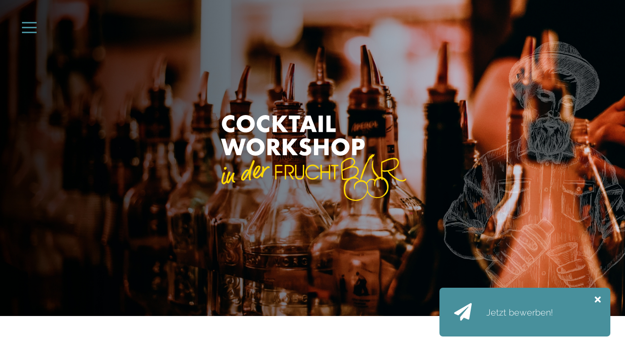

--- FILE ---
content_type: image/svg+xml
request_url: https://fruchtbar-bamberg.de/wp-content/themes/fruchtbar-bamberg/assets/img/cocktail-workshop.svg
body_size: 7775
content:
<svg xmlns="http://www.w3.org/2000/svg" width="819.529" height="373.656" viewBox="0 0 819.529 373.656">
  <g id="Gruppe_2345" data-name="Gruppe 2345" transform="translate(-99.609 -95.375)">
    <path id="Pfad_13429" data-name="Pfad 13429" d="M59.09-47.69q-6.46-7.885-15.96-7.885a19.522,19.522,0,0,0-7.743,1.52,18.841,18.841,0,0,0-6.128,4.132A19.028,19.028,0,0,0,25.223-43.7a20.427,20.427,0,0,0-1.473,7.79,20.681,20.681,0,0,0,1.473,7.885,19.181,19.181,0,0,0,4.085,6.27,19.148,19.148,0,0,0,6.128,4.18,18.94,18.94,0,0,0,7.6,1.52q8.93,0,16.055-7.6v22.04l-1.9.665a54.974,54.974,0,0,1-7.98,2.233A38.67,38.67,0,0,1,41.9,2a36.88,36.88,0,0,1-14.2-2.8,37.136,37.136,0,0,1-11.97-7.885A39.227,39.227,0,0,1,7.41-20.757,36.8,36.8,0,0,1,4.275-36.005,36.621,36.621,0,0,1,7.363-51.158a37.713,37.713,0,0,1,8.265-11.875,37.8,37.8,0,0,1,12.018-7.79,37.474,37.474,0,0,1,14.345-2.8,39.29,39.29,0,0,1,8.407.9,51,51,0,0,1,8.692,2.8ZM88.16-35.815a19.087,19.087,0,0,0,1.615,7.885,19.937,19.937,0,0,0,4.37,6.27,19.753,19.753,0,0,0,6.412,4.132,20.535,20.535,0,0,0,7.743,1.472,20.535,20.535,0,0,0,7.743-1.472,20.307,20.307,0,0,0,6.46-4.132,19.567,19.567,0,0,0,4.417-6.27,19.087,19.087,0,0,0,1.615-7.885A19.087,19.087,0,0,0,126.92-43.7a19.567,19.567,0,0,0-4.417-6.27,20.307,20.307,0,0,0-6.46-4.132,20.535,20.535,0,0,0-7.743-1.472,20.535,20.535,0,0,0-7.743,1.472,19.753,19.753,0,0,0-6.412,4.132,19.937,19.937,0,0,0-4.37,6.27A19.087,19.087,0,0,0,88.16-35.815Zm-19.475,0A37.415,37.415,0,0,1,71.63-50.683,37.1,37.1,0,0,1,79.8-62.7a37.33,37.33,0,0,1,12.493-8.028,42.854,42.854,0,0,1,16.007-2.9,42.958,42.958,0,0,1,15.96,2.9A37.751,37.751,0,0,1,136.848-62.7a36.739,36.739,0,0,1,8.217,12.017,37.415,37.415,0,0,1,2.945,14.868,37.415,37.415,0,0,1-2.945,14.867A36.739,36.739,0,0,1,136.848-8.93,37.751,37.751,0,0,1,124.26-.9,42.958,42.958,0,0,1,108.3,2,42.854,42.854,0,0,1,92.293-.9,37.33,37.33,0,0,1,79.8-8.93a37.1,37.1,0,0,1-8.17-12.018A37.415,37.415,0,0,1,68.685-35.815ZM211.375-47.69q-6.46-7.885-15.96-7.885a19.522,19.522,0,0,0-7.743,1.52,18.841,18.841,0,0,0-6.128,4.132,19.028,19.028,0,0,0-4.037,6.222,20.427,20.427,0,0,0-1.473,7.79,20.681,20.681,0,0,0,1.473,7.885,19.181,19.181,0,0,0,4.085,6.27,19.148,19.148,0,0,0,6.128,4.18,18.941,18.941,0,0,0,7.6,1.52q8.93,0,16.055-7.6v22.04l-1.9.665a54.974,54.974,0,0,1-7.98,2.233A38.67,38.67,0,0,1,194.18,2a36.88,36.88,0,0,1-14.2-2.8,37.136,37.136,0,0,1-11.97-7.885A39.227,39.227,0,0,1,159.7-20.757a36.8,36.8,0,0,1-3.135-15.248,36.621,36.621,0,0,1,3.088-15.153,37.713,37.713,0,0,1,8.265-11.875,37.8,37.8,0,0,1,12.018-7.79,37.474,37.474,0,0,1,14.345-2.8,39.29,39.29,0,0,1,8.407.9,51,51,0,0,1,8.693,2.8Zm33.44,5.6,22.7-29.545h22.99l-28.4,33.915L293.17,0H269.04L244.815-31.065V0H226.2V-71.63h18.62Zm86.07-13.775V0h-18.62V-55.86H296.97V-71.63h49.21v15.77ZM390.07-26.6l-8.36-23.845L373.35-26.6Zm4.94,14.155h-26.6L364.135,0H344.28l27.265-71.63h20.33L419.14,0H399.285ZM445.93-71.63V0H427.31V-71.63Zm33.63,0v55.86h22.325V0H460.94V-71.63ZM19.475,29.37l12.35,46.265,15.2-46.265h14.82l15.2,46.265L89.395,29.37H108.87L87.5,101h-19L54.435,59.485,40.375,101h-19L0,29.37ZM131.1,65.185a19.087,19.087,0,0,0,1.615,7.885,19.721,19.721,0,0,0,10.783,10.4,21.092,21.092,0,0,0,15.485,0,20.307,20.307,0,0,0,6.46-4.133,19.567,19.567,0,0,0,4.417-6.27,20.056,20.056,0,0,0,0-15.77,19.567,19.567,0,0,0-4.417-6.27,20.307,20.307,0,0,0-6.46-4.132,21.092,21.092,0,0,0-15.485,0,19.721,19.721,0,0,0-10.783,10.4A19.087,19.087,0,0,0,131.1,65.185Zm-19.475,0a36.91,36.91,0,0,1,23.607-34.912,45.535,45.535,0,0,1,31.967,0A37.751,37.751,0,0,1,179.788,38.3a36.739,36.739,0,0,1,8.217,12.017,39,39,0,0,1,0,29.735,36.739,36.739,0,0,1-8.217,12.018A37.752,37.752,0,0,1,167.2,100.1a45.535,45.535,0,0,1-31.967,0,37.049,37.049,0,0,1-23.607-34.913Zm109.725-3.8h3.515q5.51,0,8.455-2.28a7.8,7.8,0,0,0,2.945-6.555,7.8,7.8,0,0,0-2.945-6.555q-2.945-2.28-8.455-2.28H221.35ZM262.3,101h-23.18L221.35,73.45V101H202.73V29.37h28.975a28.439,28.439,0,0,1,10.45,1.757,19.677,19.677,0,0,1,11.733,11.827,24.5,24.5,0,0,1,1.473,8.55q0,8.17-3.943,13.253T239.78,71.645ZM288.7,58.915l22.7-29.545H334.4l-28.4,33.915L337.06,101H312.93L288.7,69.935V101h-18.62V29.37H288.7Zm95.95-11.21a22.994,22.994,0,0,0-6.08-3.658,16.145,16.145,0,0,0-5.89-1.187,9.557,9.557,0,0,0-5.89,1.71,5.328,5.328,0,0,0-2.28,4.465,4.442,4.442,0,0,0,1.14,3.135,9.935,9.935,0,0,0,2.993,2.138,25.612,25.612,0,0,0,4.18,1.567q2.327.665,4.607,1.425,9.12,3.04,13.348,8.123t4.228,13.253a25.8,25.8,0,0,1-1.853,9.975,20.814,20.814,0,0,1-5.415,7.647,24.986,24.986,0,0,1-8.74,4.94A36.4,36.4,0,0,1,367.27,103,43.148,43.148,0,0,1,342.1,94.92l7.98-15.01a32.37,32.37,0,0,0,8.265,5.51,19.866,19.866,0,0,0,8.075,1.805q4.56,0,6.793-2.09a6.475,6.475,0,0,0,1.662-7.552,6.069,6.069,0,0,0-1.9-2.185,15.227,15.227,0,0,0-3.467-1.853q-2.138-.855-5.177-1.9-3.61-1.14-7.078-2.518a22.27,22.27,0,0,1-6.175-3.658,17,17,0,0,1-4.37-5.748,20.326,20.326,0,0,1-1.663-8.788,25.386,25.386,0,0,1,1.758-9.642,21.428,21.428,0,0,1,4.94-7.41,22.02,22.02,0,0,1,7.79-4.8,29.447,29.447,0,0,1,10.308-1.71,45.117,45.117,0,0,1,11.115,1.472,49.024,49.024,0,0,1,11.115,4.323Zm40.66,9.31H452.2V29.37h18.62V101H452.2V71.455H425.315V101H406.7V29.37h18.62Zm76.76,8.17a19.087,19.087,0,0,0,1.615,7.885,19.721,19.721,0,0,0,10.783,10.4,21.092,21.092,0,0,0,15.485,0,20.308,20.308,0,0,0,6.46-4.133,19.566,19.566,0,0,0,4.417-6.27,20.056,20.056,0,0,0,0-15.77,19.566,19.566,0,0,0-4.417-6.27,20.308,20.308,0,0,0-6.46-4.132,21.092,21.092,0,0,0-15.485,0A19.721,19.721,0,0,0,503.69,57.3,19.087,19.087,0,0,0,502.075,65.185Zm-19.475,0a36.91,36.91,0,0,1,23.608-34.912,45.535,45.535,0,0,1,31.967,0A37.752,37.752,0,0,1,550.763,38.3a36.739,36.739,0,0,1,8.217,12.017,39,39,0,0,1,0,29.735,36.739,36.739,0,0,1-8.217,12.018,37.752,37.752,0,0,1-12.588,8.028,45.535,45.535,0,0,1-31.967,0A37.049,37.049,0,0,1,482.6,65.185ZM592.325,62.24H598.5q10.26,0,10.26-8.93T598.5,44.38h-6.175Zm0,38.76h-18.62V29.37h29.64q12.065,0,18.477,6.27t6.412,17.67q0,11.4-6.412,17.67t-18.477,6.27h-11.02Z" transform="translate(109 169)" fill="#fff"/>
    <g id="Gruppe_21" data-name="Gruppe 21" transform="translate(345.735 263.555)">
      <g id="GELB" transform="translate(372.393 0)">
        <path id="Pfad_12845" data-name="Pfad 12845" d="M297.188,32.4l-1.443,3.688a8.444,8.444,0,0,1-1.6,2.726L292.7,42.5c-.16,0-.321-.481-.321-1.283l.8-1.764h-2.245a3.577,3.577,0,0,1,.8,1.764,13.993,13.993,0,0,0-.8,5.291,2.123,2.123,0,0,1-.483,1.122v4.49a1.44,1.44,0,0,1-.8.16V67.516c0,.481.322.641.8.321,0,.481-.319.8-.8,1.122l4.81,15.393a1.5,1.5,0,0,1-.8,1.443,10.383,10.383,0,0,1,3.207,4.009c.322.962,1.124,2.245,1.926,4.009,2.245,2.886,5.612,6.414,10.1,11.224a50.087,50.087,0,0,1,8.5,11.866c1.443.321,2.724,1.924,4.009,4.65-.16-.641-.16-1.122,0-1.283l1.443.641V115.46c-1.124-5.131-5.452-11.866-12.668-20.2-6.9-8.659-10.905-15.714-12.347-21.326-1.765-4.971-2.726-8.178-2.726-10.1V44.586c0-.481.159-.481.641-.321.319,0,.319-.16.319-.481V38.814Z" transform="translate(-238.982 -7.707)" fill="#ffd800"/>
        <path id="Pfad_12846" data-name="Pfad 12846" d="M305.033,26.46h-.641c-.483-.321-.8-.641-.962-.641-1.443,0-4.331,3.528-8.5,10.423-4.329,7.216-5.933,10.743-4.652,10.1v1.443c-6.414,10.423-9.621,16.035-9.94,16.836,0,.321-.483.962-1.6,2.085-1.284,4.49-2.566,7.536-4.009,8.819-.962,4.49-2.405,7.7-4.169,9.781-7.857,21.968-11.866,35.437-11.866,39.926l.641,2.726-1.283,5.291v3.367c.321-.321.8-1.764,1.762-3.688l.322,1.283c3.528-7.536,8.819-21.006,15.393-40.568,6.254-17.8,11.705-31.107,16.676-39.766.16-.321,1.6-3.047,4.009-8.5,3.207-5.131,6.092-7.7,9.14-7.7a2.4,2.4,0,0,1,1.762.641h1.6q.724-7.216,4.81-7.216c.162,0,.322-.321.322-1.122a1.617,1.617,0,0,1,1.764-1.443l1.283.641c1.122-3.688,2.085-5.612,3.045-6.093V17c-.96,1.6-1.922,2.566-2.724,2.726L316.9,21.65h-.964a3.749,3.749,0,0,0-1.442-1.924l-.641,1.443-1.124-2.085L309.2,20.528l-4.491,4.65c.483,0,.643.16.643.641C305.353,26.14,305.193,26.14,305.033,26.46Z" transform="translate(-258.051 -17)" fill="#ffd800"/>
      </g>
      <g id="ROT" transform="translate(0.391 17.257)">
        <path id="Pfad_12855" data-name="Pfad 12855" d="M172.951,49.3v5.933h12.507v57.244h6.414V55.233h12.507V49.3Z" transform="translate(71.773 -18.11)" fill="#ffd800"/>
        <path id="Pfad_12856" data-name="Pfad 12856" d="M178.91,83.614v28.863H185V49.3H178.91V77.681H148.765V49.3h-6.414v63.177h6.414V83.614Z" transform="translate(55.642 -18.11)" fill="#ffd800"/>
        <path id="Pfad_12857" data-name="Pfad 12857" d="M11.951,49.3v63.177h6.093V83.614H43.379V77.681H18.044V55.233H43.379V49.3Z" transform="translate(-11.951 -18.11)" fill="#ffd800"/>
        <path id="Pfad_12858" data-name="Pfad 12858" d="M78.438,69.243a17.941,17.941,0,0,0-2.245-9.14,19.3,19.3,0,0,0-5.773-7.055,13.29,13.29,0,0,0-6.093-2.726,29.6,29.6,0,0,0-9.14-1.122H38.351v63.337h5.933V55.293h9.14c4.329,0,7.536.321,9.46,1.122a10.108,10.108,0,0,1,4.49,2.405,12.852,12.852,0,0,1,3.367,4.65,18,18,0,0,1,.962,6.093,11.484,11.484,0,0,1-3.688,8.819c-2.566,2.566-5.772,3.688-9.942,3.688H52.462L70.9,112.537h7.536L63.2,87.844c4.169-.16,7.7-2.085,10.743-5.773A18.988,18.988,0,0,0,78.438,69.243Z" transform="translate(3.981 -18.159)" fill="#ffd800"/>
        <path id="Pfad_12859" data-name="Pfad 12859" d="M109.138,49.2h-5.933V87.844c0,6.254-1.283,11.385-3.367,15.073-2.245,3.207-5.933,4.81-10.9,4.81a15.348,15.348,0,0,1-7.376-1.924,13.283,13.283,0,0,1-4.65-5.452l-1.443-4.169L75.144,49.2H69.051V89.447q0,12.507,4.81,18.28c3.207,4.009,8.5,6.093,15.714,6.093,6.735,0,11.545-2.085,14.592-6.093,3.367-4.009,4.971-10.1,4.971-18.28Z" transform="translate(17.669 -18.19)" fill="#ffd800"/>
        <path id="Pfad_12860" data-name="Pfad 12860" d="M152.467,66.038h7.376A33.748,33.748,0,0,0,147.817,53.05a31.785,31.785,0,0,0-17-4.65,37.862,37.862,0,0,0-12.026,2.405c-4.329,2.085-7.536,4.169-9.942,6.735a32.282,32.282,0,0,0-7.376,10.743,33.39,33.39,0,0,0-2.726,12.667c0,9.781,3.207,17.638,9.461,23.571,6.093,6.254,13.95,9.46,23.411,9.46a31.687,31.687,0,0,0,16.2-4.169A31.265,31.265,0,0,0,159.2,97.466h-7.376a23.4,23.4,0,0,1-9.14,8.017,24.848,24.848,0,0,1-11.866,2.726,23.363,23.363,0,0,1-17.959-7.857c-4.81-4.971-7.376-11.545-7.376-19.4a25.8,25.8,0,0,1,7.376-18.44c5.131-5.131,10.9-7.7,17.959-7.7a25.815,25.815,0,0,1,12.186,2.726C146.053,58.983,149.1,61.709,152.467,66.038Z" transform="translate(32.79 -18.57)" fill="#ffd800"/>
        <path id="Pfad_12861" data-name="Pfad 12861" d="M226.943,32.152c-4.81,2.726-8.5,5.131-11.224,7.055a111.754,111.754,0,0,0-9.78,7.376,42.928,42.928,0,0,0-2.726,8.5l-.962,8.819,3.367,55.48.321,2.085.641,1.283a20.932,20.932,0,0,0,7.535,1.924,22.327,22.327,0,0,0,8.017,0l15.876-1.924,9.46-2.726c4.971-2.085,8.017-3.367,9.138-4.169a50.683,50.683,0,0,0,8.819-4.971,39.019,39.019,0,0,0,7.057-6.093,29.615,29.615,0,0,0,5.131-8.178,65.759,65.759,0,0,0,2.405-9.14,25.621,25.621,0,0,0-1.122-9.3,16.984,16.984,0,0,0-4.652-8.178,18.994,18.994,0,0,0-10.1-4.65,41.435,41.435,0,0,0-12.026-.481l6.414-5.291,4.81-6.414a22.6,22.6,0,0,0,.962-7.536,21.959,21.959,0,0,0-1.924-6.735,11.738,11.738,0,0,0-4.49-5.612,13.1,13.1,0,0,0-5.773-3.848,24.159,24.159,0,0,0-12.828-1.283A39.763,39.763,0,0,0,226.943,32.152Zm.322,6.093,10.1-4.169a48.317,48.317,0,0,1,10.1-.641,23.546,23.546,0,0,1,5.452,2.405,16.459,16.459,0,0,1,4.009,4.329,10.59,10.59,0,0,1,1.6,5.452,7.241,7.241,0,0,1-.8,5.772c-1.926,3.528-4.971,6.735-9.141,9.942a86.675,86.675,0,0,1-13.307,6.895c-1.764.962-6.574,3.047-14.431,6.093l-12.667,5.131V57.166l1.764-6.093a31.429,31.429,0,0,1,7.7-6.735A53.282,53.282,0,0,1,227.265,38.245Zm28.7,31.749,4.329.321,4.49,1.122a15.286,15.286,0,0,1,4.329,1.924l3.367,3.688a20.777,20.777,0,0,1,1.762,10.1,19.252,19.252,0,0,1-2.405,8.819,33.805,33.805,0,0,1-5.771,7.055l-7.7,5.773-8.819,4.81-15.874,4.329-16.2,1.443c-2.886,0-4.81-.321-6.254-1.122-.641-3.848-1.124-9.3-1.6-16.516l-1.443-16.2,11.866-5.291c2.083-1.283,6.092-2.886,11.866-4.81a87.433,87.433,0,0,1,11.864-3.367A114.117,114.117,0,0,1,255.967,69.994Z" transform="translate(85.606 -27.762)" fill="#ffd800"/>
        <path id="Pfad_12862" data-name="Pfad 12862" d="M387.9,30.9a25.333,25.333,0,0,0-7.7-2.405,37.633,37.633,0,0,0-8.5,0l-7.857.962a143.042,143.042,0,0,0-21.807,6.735l-20.685,8.819c-.483.321-.962,1.283-1.284,3.207l-1.121,34.314c0,.481.319,7.055,1.121,19.562l.483,19.242L322,123.737l2.083.641,1.6-.641a3.313,3.313,0,0,0,.8-2.405l-1.442-34.154a39.42,39.42,0,0,0,10.743,1.764l11.543-1.283a102.786,102.786,0,0,0,18.6,20.845,98.914,98.914,0,0,0,23.088,15.874c.483.321,3.85,1.6,9.621,4.169a43.736,43.736,0,0,0,10.905,2.245,22.34,22.34,0,0,0,10.423-.962,17.983,17.983,0,0,0,8.819-6.093,4.34,4.34,0,0,0,.641-2.405,2.1,2.1,0,0,0-.962-1.924c-.162-.481-.641-.641-1.283-.641a2.188,2.188,0,0,0-1.764.962,17.881,17.881,0,0,1-8.017,5.452,23.494,23.494,0,0,1-9.46,0,30.3,30.3,0,0,1-9.621-2.726c-4.009-1.924-6.9-3.207-8.5-4.49a100.047,100.047,0,0,1-20.523-13.79A99.9,99.9,0,0,1,352.784,86.7a64.718,64.718,0,0,0,19.562-5.933,54.708,54.708,0,0,0,16.674-11.705,28.813,28.813,0,0,0,4.972-7.216,25.4,25.4,0,0,0,2.726-8.338,20.451,20.451,0,0,0,0-8.819,19.5,19.5,0,0,0-3.047-8.5A14.4,14.4,0,0,0,387.9,30.9Zm-1.284,6.414a10.778,10.778,0,0,1,4.331,6.414,20.584,20.584,0,0,1,.321,8.5,41.3,41.3,0,0,1-2.726,8.017,26.207,26.207,0,0,1-4.331,6.414,33.969,33.969,0,0,1-8.176,6.093,80.58,80.58,0,0,1-8.979,4.81l-20.043,4.971-5.293.321a30.348,30.348,0,0,1-5.931.321l-5.612-.321-5.452-1.6.321-31.428,13.95-6.093a69.885,69.885,0,0,1,14.111-5.773l8.178-2.405a42.353,42.353,0,0,1,8.338-1.283,40.51,40.51,0,0,1,8.819,0A18.06,18.06,0,0,1,386.616,37.31Z" transform="translate(143.582 -27.468)" fill="#ffd800"/>
        <path id="Pfad_12863" data-name="Pfad 12863" d="M355.689,98.954l-1.922,2.245c-5.293-4.169-11.707-5.452-19.242-3.528-5.293,1.283-10.1,4.81-14.112,10.423a34.394,34.394,0,0,0-3.526,5.612,5.685,5.685,0,0,0-.8-1.283c-1.764-2.245-5.293-4.81-10.1-7.536a32.552,32.552,0,0,0-20.363-1.283c.319-1.6-.8-3.688-3.047-6.414a42,42,0,0,0-7.536-6.414c-8.819-3.528-17.638-3.848-25.816-.641-7.7,3.047-14.271,8.178-20.043,14.752-5.774,7.055-9.3,14.431-10.423,22.449-1.6,9.46-1.765,17.8-.481,25.335,1.6,17.318,11.064,29.183,28.542,35.757,13.149,4.971,25.494,5.933,36.4,3.047a50.4,50.4,0,0,0,25.014-14.592,52.509,52.509,0,0,0,12.507-21.326c4.65,7.857,9.621,13.63,14.591,17,4.811,3.367,11.705,5.933,20.363,7.376l4.009.8a58.448,58.448,0,0,0,13.471-.8,49.518,49.518,0,0,0,23.25-10.423,46.271,46.271,0,0,0,14.912-21.487,76.6,76.6,0,0,0,1.764-24.052c-1.443-8.819-4.009-15.874-8.178-21.006a38.029,38.029,0,0,0-7.857-8.178,31.715,31.715,0,0,0-20.2-6.414A29.424,29.424,0,0,0,361.3,93.823Zm-.479,19.562c.8-7.055,2.083-11.545,4.169-13.63a26.9,26.9,0,0,1,15.874-8.659c5.612-.481,10.1.321,13.469,2.245a40.78,40.78,0,0,1,15.071,19.4,49.041,49.041,0,0,1,2.888,24.533,46.636,46.636,0,0,1-12.509,21.968c-5.29,5.452-10.742,8.979-16.354,10.9a54.687,54.687,0,0,1-26.94,0,35.245,35.245,0,0,1-13.949-6.414,35.939,35.939,0,0,1-10.423-11.705q-.724-1.2-2.405-4.81c-.8-2.245-1.284-3.848-1.6-4.971a52.91,52.91,0,0,0,.319-16.676,57.722,57.722,0,0,0-3.366-12.667,9.471,9.471,0,0,1,.96-2.245c.483-.481,1.926-2.566,4.491-6.093,2.724-3.688,5.452-5.772,8.336-6.735,4.009-1.283,7.538-1.764,10.1-1.283,2.085.321,4.81,1.764,8.5,4.329a30.957,30.957,0,0,0-.964,14.431c.483,4.65,1.284,7.536,2.727,8.819.641.8.962.321.962-1.283C354.568,124.93,354.888,121.883,355.21,118.516Zm-47.944-5.772c6.414,3.207,10.1,8.819,11.543,17a93.429,93.429,0,0,1,.964,15.393l-.964,6.093a53.737,53.737,0,0,1-25.656,32.551,56.469,56.469,0,0,1-17,4.329,90.057,90.057,0,0,1-9.14.321,57.971,57.971,0,0,1-18.44-4.009c-12.988-5.291-20.524-13.629-22.771-25.014-1.121-6.735-1.6-10.583-1.6-11.385a77.378,77.378,0,0,1,1.284-19.4c1.121-6.895,4.49-13.469,9.781-19.562s10.9-10.262,17.318-12.186c8.659-2.245,16.676-1.924,23.892.962a21.062,21.062,0,0,1,5.45,3.848,6.75,6.75,0,0,1,1.926,2.566A38.877,38.877,0,0,0,266.7,115.79c-3.847,4.65-5.29,10.583-4.488,17.478.8,6.093,2.245,9.781,4.488,10.9l-.64-5.612a20.124,20.124,0,0,1,.962-9.942c3.207-9.3,9.46-15.073,18.6-17.478A28.824,28.824,0,0,1,307.266,112.744Z" transform="translate(82.309 -4.87)" fill="#ffd800"/>
      </g>
    </g>
    <path id="Pfad_13428" data-name="Pfad 13428" d="M28.356-7.344c1.02-1.02,1.632-1.632,1.632-2.754a1.6,1.6,0,0,0-.612-1.428,4.381,4.381,0,0,0-2.55-.714c-1.632,0-2.346.51-4.794,2.244-4.08,2.856-5.2,3.468-7.446,3.468-1.734,0-1.836-2.346-1.836-3.264a34.872,34.872,0,0,1,2.448-10c1.428-3.774,4.284-10.71,6.018-14.484,2.346-5,6.528-7.548,6.528-12.954a1.738,1.738,0,0,0-.816-1.632,5.109,5.109,0,0,0-3.06-.816c-1.938,0-4.08.612-5.1,2.754-3.774,7.854-6.732,15.2-9.894,22.644-.612,1.428-1.02,3.162-1.734,5.1a23.07,23.07,0,0,0-1.632,8.262,15.389,15.389,0,0,0,.51,4.284c1.122,3.774,4.59,8.058,7.65,8.058,4.59,0,8.364-2.958,10.506-4.9Zm8.772-63.138c-.714-.816-2.652-1.326-4.284-1.326-2.142,0-3.978.51-5,1.734A7.111,7.111,0,0,0,26.52-65.79a8.133,8.133,0,0,0,.714,3.468,4.789,4.789,0,0,0,4.08,2.04c2.244,0,4.692-2.754,6.528-5a2.958,2.958,0,0,0,.51-1.836A4.765,4.765,0,0,0,37.128-70.482Zm-5.406,43.35c-1.734,3.978-4.59,10.914-5,13.872C26.418-11.016,25.5-10.3,25.5-7.14a5.731,5.731,0,0,0,.714,2.958C27.54-2.55,32.334.51,33.558.51c.918,0,2.958-.2,3.774-1.122C38.76-2.142,39.576-2.04,41.718-5.1c2.448-3.468,5.2-6.936,9.384-12.444.306-.408.408-.408.612-.408s.306.2.306.408c0,.306-.918,2.04-.918,8.058a10.3,10.3,0,0,0,1.734,6.324c1.326,1.836,2.55,2.244,3.978,3.57,1.224,1.122,4.488,1.428,5.3,1.428A2.639,2.639,0,0,0,64.77-.612a3.053,3.053,0,0,0-1.53-2.346c-.714-.51-3.264-1.836-3.57-3.672a18.72,18.72,0,0,1-.816-4.386,47.241,47.241,0,0,1,1.224-9.18c1.53-5.2,3.468-9.078,7.14-15.1a8.05,8.05,0,0,0,1.02-2.652c0-1.224-.918-2.652-2.04-2.754-1.632-.1-2.142-1.02-3.672-1.02-1.326,0-1.734.306-3.57,4.182-2.244,4.794-9.792,8.874-23.562,28.458-.714,1.02-1.122,1.326-1.734,1.326-.306,0-.306-.612-.306-1.02a67.141,67.141,0,0,1,2.04-7.14,158.079,158.079,0,0,1,7.242-15.912A47.213,47.213,0,0,1,49.164-41,7.34,7.34,0,0,0,51.408-45.8a6.192,6.192,0,0,0-.51-1.836c-.408-.918-1.734-1.53-4.08-1.53a5.323,5.323,0,0,0-3.57,1.02c-.918.816-.816,1.02-1.632,2.244A110.682,110.682,0,0,0,31.722-27.132Zm132.5-49.062c0-1.734-3.672-3.366-5-3.366a2.4,2.4,0,0,0-2.346,1.224C148.1-66.81,143.718-53.856,133.11-42.33c-.1.1-.306.1-.816.1-1.224-.816-3.468-1.326-4.794-1.938a7.533,7.533,0,0,0-2.856-.51,15.253,15.253,0,0,0-7.344,1.938c-8.568,5.712-16.626,13.668-21.522,22.95-2.448,4.692-3.57,8.058-3.57,10.914A11.309,11.309,0,0,0,93.942-3.06C94.35-2.346,99.144.1,101.184.1a6.053,6.053,0,0,0,3.06-.714c10-6.018,17.952-16.014,26.112-25.5.612-.714.816-.918,1.02-.918s.2.1.2.2a66.507,66.507,0,0,0-3.162,7.344c-1.53,5.406-2.652,9.792-2.652,15.1a38.177,38.177,0,0,0,.612,6.63c.1.612,2.754,1.938,3.672,1.938,2.55,0,2.244-.714,3.672-2.142.306-.306.408-.408.408-.714,0-.816-.816-2.04-.816-5.712s1.632-11.118,7.752-28.254l1.632-4.488c3.366-9.282,11.118-19.584,17.034-29.07,1.122-1.734,1.428-3.06,2.346-4.386C163.4-72.522,164.22-73.848,164.22-76.194ZM128.928-37.638c0,1.734-.918,2.04-2.142,3.672-6.63,8.874-14.178,18.054-22.95,24.888-.918.714-1.53.714-2.142,1.224a1.461,1.461,0,0,1-1.02.408c-.51,0-.714-1.326-.714-2.346a6.229,6.229,0,0,1,.306-1.326c4.182-11.22,13.872-22.032,23.766-27.03a5.2,5.2,0,0,1,2.55-.51C128.214-38.658,128.928-38.25,128.928-37.638ZM166.77.306c15.5-8.568,17.646-13.668,22.542-17.85a1.676,1.676,0,0,0,.51-1.428,11.084,11.084,0,0,0,.1-1.326c0-1.02-1.428-2.04-2.04-2.04a3.3,3.3,0,0,0-2.04.714c-6.12,3.876-10.4,9.384-17.442,13.158-4.59,2.448-6.12,2.856-7.854,2.856a6.354,6.354,0,0,1-3.162-.816,6.214,6.214,0,0,1-2.448-4.284c0-.306.1-.51.612-.816,8.67-4.794,16.626-13.668,23.664-21.624a19.881,19.881,0,0,0,3.264-4.794c1.224-2.448,2.346-4.692,2.346-7.344,0-4.08-2.142-5.916-3.264-6.324a16.147,16.147,0,0,0-6.222-1.122,16.041,16.041,0,0,0-10.914,4.59c-7.752,8.262-14.688,17.238-17.544,27.642a11.694,11.694,0,0,0-.51,3.366,30.65,30.65,0,0,0,1.224,7.854c1.122,3.366,3.06,5.916,5.1,7.038A68.8,68.8,0,0,0,159.222.612a9.815,9.815,0,0,0,3.876.714A5.757,5.757,0,0,0,166.77.306Zm7.65-40.9c-1.326,2.04-.918,2.346-2.448,4.182-4.59,5.508-9.588,11.118-15.606,15.708a1.356,1.356,0,0,1-.714.306c-.1,0-.2-.1-.2-.51,2.244-9.078,9.384-17.442,16.014-23.358a8.749,8.749,0,0,1,2.04-1.326,4.068,4.068,0,0,1,2.142-.918c.612,0,.612.408.612,1.224A8.17,8.17,0,0,1,174.42-40.6Zm24.276-4.08c-.306-.51-1.938-1.122-3.366-1.122-2.346,0-3.978,1.428-3.978,2.244.1.918.918,1.734.918,2.346,0,.2-.1.714-.2,1.632-1.632,8.16-4.488,15.81-7.038,23.562C183.8-12.138,179.52-8.772,179.52-5.3a7.022,7.022,0,0,0,1.938,3.876c.714.816,1.428,2.04,3.06,2.142A2.847,2.847,0,0,0,186.354-.2c.714-.51,1.836-1.836,2.55-4.9,3.57-14.994,14.586-24.072,25.7-29.274a3.505,3.505,0,0,1,1.632-.408c1.428,0,3.06,1.02,4.59,1.02a4.477,4.477,0,0,0,3.57-4.488,2.661,2.661,0,0,0-.714-1.734c-1.734-2.04-4.59-2.856-7.446-2.856a5.12,5.12,0,0,0-1.224.2c-3.672,1.224-8.568,4.08-14.178,8.364-.816.714-1.224.816-1.326.816-.306,0-.306-.1-.306-.408a14.788,14.788,0,0,1,.408-1.632,10.822,10.822,0,0,0,.612-3.468A10.258,10.258,0,0,0,198.7-44.676Z" transform="translate(108 398) rotate(-10)" fill="#ffd800"/>
  </g>
</svg>


--- FILE ---
content_type: image/svg+xml
request_url: https://fruchtbar-bamberg.de/wp-content/themes/fruchtbar-bamberg/assets/img/clock.svg
body_size: 1512
content:
<?xml version="1.0" encoding="utf-8"?>
<!-- Generator: Adobe Illustrator 27.6.1, SVG Export Plug-In . SVG Version: 6.00 Build 0)  -->
<svg version="1.1" id="Layer_1" xmlns="http://www.w3.org/2000/svg" xmlns:xlink="http://www.w3.org/1999/xlink" x="0px" y="0px"
	 viewBox="0 0 512 512" enable-background="new 0 0 512 512" xml:space="preserve">
<g id="XMLID_1031_">
	<g id="XMLID_971_">
		<g id="XMLID_977_">
			<path id="XMLID_1030_" fill="#FFD800" d="M457.371,97.937h15.82c5.518,0,9.993-4.475,9.993-9.993
				c0-5.518-4.475-9.993-9.993-9.993h-37.975c-5.518,0-9.993,4.475-9.993,9.993v37.975c0,5.518,4.475,9.993,9.993,9.993
				s9.993-4.475,9.993-9.993v-10.996c30.322,40.594,46.804,89.849,46.804,141.077c0,130.139-105.875,236.013-236.013,236.013
				S19.987,386.139,19.987,256S125.861,19.987,256,19.987c9.625,0,19.311,0.585,28.793,1.737c5.471,0.662,10.461-3.235,11.127-8.714
				c0.667-5.478-3.235-10.461-8.714-11.127C276.926,0.634,266.428,0,256,0C187.62,0,123.332,26.629,74.981,74.981
				C26.629,123.332,0,187.62,0,256s26.629,132.668,74.981,181.019C123.332,485.371,187.62,512,256,512
				s132.668-26.629,181.019-74.981C485.371,388.668,512,324.38,512,256C512,198.297,492.723,142.901,457.371,97.937z"/>
			<path id="XMLID_1029_" fill="#FFD800" d="M108.401,150.914c-4.664-2.952-10.837-1.563-13.79,3.098
				c-22.814,36.032-32.913,79.366-28.437,122.019c4.542,43.286,24.024,84.105,54.858,114.94
				c37.211,37.211,86.09,55.816,134.969,55.816s97.758-18.605,134.969-55.816c74.422-74.422,74.422-195.517,0-269.938
				c-30.787-30.786-71.539-50.261-114.753-54.838c-42.574-4.512-85.861,5.508-121.878,28.21c-4.67,2.943-6.068,9.114-3.126,13.783
				c2.943,4.67,9.114,6.068,13.783,3.126C232.89,68.522,320,78.329,376.837,135.165c66.629,66.629,66.629,175.042,0,241.671
				c-66.628,66.63-175.043,66.63-241.671,0c-56.051-56.051-66.005-145.266-23.666-212.132
				C114.45,160.041,113.064,153.867,108.401,150.914z"/>
			<path id="XMLID_1028_" fill="#FFD800" d="M385.916,266.155h12.324c5.518,0,9.993-4.475,9.993-9.993
				c0-5.518-4.475-9.993-9.993-9.993h-12.324c-5.518,0-9.993,4.475-9.993,9.993C375.922,261.68,380.396,266.155,385.916,266.155z"/>
			<path id="XMLID_1004_" fill="#FFD800" d="M103.767,255.838c0,5.518,4.475,9.993,9.993,9.993h12.324
				c5.518,0,9.993-4.475,9.993-9.993s-4.475-9.993-9.993-9.993H113.76C108.242,245.845,103.767,250.319,103.767,255.838z"/>
			<path id="XMLID_1001_" fill="#FFD800" d="M266.155,126.084V113.76c0-5.518-4.475-9.993-9.993-9.993
				c-5.518,0-9.993,4.475-9.993,9.993v12.324c0,5.518,4.475,9.993,9.993,9.993C261.68,136.078,266.155,131.603,266.155,126.084z"/>
			<path id="XMLID_1415_" fill="#FFD800" d="M245.845,385.916v12.324c0,5.518,4.475,9.993,9.993,9.993
				c5.518,0,9.993-4.475,9.993-9.993v-12.324c0-5.518-4.475-9.993-9.993-9.993S245.845,380.396,245.845,385.916z"/>
			<path id="XMLID_996_" fill="#FFD800" d="M205.909,191.775c-3.903-3.901-10.229-3.901-14.134,0c-3.902,3.902-3.902,10.23,0,14.134
				l33.869,33.869c-2.595,4.837-4.071,10.36-4.071,16.222c0,18.984,15.444,34.427,34.427,34.427s34.427-15.444,34.427-34.427
				c0-5.862-1.477-11.386-4.071-16.222l68.338-68.338c3.902-3.902,3.902-10.23,0-14.134c-3.903-3.901-10.229-3.901-14.134,0
				l-68.338,68.338c-4.837-2.595-10.36-4.071-16.222-4.071s-11.386,1.477-16.222,4.071L205.909,191.775z M270.441,256
				c0,7.963-6.478,14.441-14.441,14.441s-14.441-6.478-14.441-14.441s6.478-14.441,14.441-14.441
				C263.963,241.559,270.441,248.037,270.441,256z"/>
			<path id="XMLID_980_" fill="#FFD800" d="M135.159,135.159c1.869-1.859,2.937-4.437,2.937-7.065s-1.068-5.197-2.937-7.065
				c-1.859-1.858-4.428-2.928-7.065-2.928c-2.628,0-5.207,1.069-7.065,2.928c-1.858,1.859-2.928,4.437-2.928,7.065
				c0,2.638,1.069,5.207,2.928,7.065c1.859,1.858,4.437,2.928,7.065,2.928C130.731,138.087,133.301,137.017,135.159,135.159z"/>
			<path id="XMLID_979_" fill="#FFD800" d="M325.225,29.858c2.639,0,5.218-1.06,7.075-2.928c1.859-1.859,2.929-4.428,2.929-7.065
				c0-2.628-1.069-5.207-2.929-7.065c-1.858-1.858-4.436-2.928-7.075-2.928c-2.628,0-5.207,1.069-7.064,2.928
				c-1.859,1.859-2.929,4.437-2.929,7.065c0,2.638,1.069,5.207,2.929,7.065C320.018,28.798,322.596,29.858,325.225,29.858z"/>
		</g>
	</g>
</g>
</svg>


--- FILE ---
content_type: text/javascript
request_url: https://fruchtbar-bamberg.de/wp-content/themes/fruchtbar-bamberg/assets/js/core.min.js?ver=1.0
body_size: 86282
content:
!function(t){var e={};function i(n){if(e[n])return e[n].exports;var o=e[n]={i:n,l:!1,exports:{}};return t[n].call(o.exports,o,o.exports,i),o.l=!0,o.exports}i.m=t,i.c=e,i.d=function(t,e,n){i.o(t,e)||Object.defineProperty(t,e,{enumerable:!0,get:n})},i.r=function(t){"undefined"!=typeof Symbol&&Symbol.toStringTag&&Object.defineProperty(t,Symbol.toStringTag,{value:"Module"}),Object.defineProperty(t,"__esModule",{value:!0})},i.t=function(t,e){if(1&e&&(t=i(t)),8&e)return t;if(4&e&&"object"==typeof t&&t&&t.__esModule)return t;var n=Object.create(null);if(i.r(n),Object.defineProperty(n,"default",{enumerable:!0,value:t}),2&e&&"string"!=typeof t)for(var o in t)i.d(n,o,function(e){return t[e]}.bind(null,o));return n},i.n=function(t){var e=t&&t.__esModule?function(){return t.default}:function(){return t};return i.d(e,"a",e),e},i.o=function(t,e){return Object.prototype.hasOwnProperty.call(t,e)},i.p="/assets/js/",i(i.s=2)}([function(t,e,i){
/*!
 * jQuery JavaScript Library v3.6.0
 * https://jquery.com/
 *
 * Includes Sizzle.js
 * https://sizzlejs.com/
 *
 * Copyright OpenJS Foundation and other contributors
 * Released under the MIT license
 * https://jquery.org/license
 *
 * Date: 2021-03-02T17:08Z
 */
!function(e,i){"use strict";"object"==typeof t.exports?t.exports=e.document?i(e,!0):function(t){if(!t.document)throw new Error("jQuery requires a window with a document");return i(t)}:i(e)}("undefined"!=typeof window?window:this,(function(t,e){"use strict";var i=[],n=Object.getPrototypeOf,o=i.slice,r=i.flat?function(t){return i.flat.call(t)}:function(t){return i.concat.apply([],t)},s=i.push,a=i.indexOf,l={},c=l.toString,u=l.hasOwnProperty,d=u.toString,h=d.call(Object),p={},f=function(t){return"function"==typeof t&&"number"!=typeof t.nodeType&&"function"!=typeof t.item},g=function(t){return null!=t&&t===t.window},v=t.document,m={type:!0,src:!0,nonce:!0,noModule:!0};function y(t,e,i){var n,o,r=(i=i||v).createElement("script");if(r.text=t,e)for(n in m)(o=e[n]||e.getAttribute&&e.getAttribute(n))&&r.setAttribute(n,o);i.head.appendChild(r).parentNode.removeChild(r)}function b(t){return null==t?t+"":"object"==typeof t||"function"==typeof t?l[c.call(t)]||"object":typeof t}var w=function(t,e){return new w.fn.init(t,e)};function S(t){var e=!!t&&"length"in t&&t.length,i=b(t);return!f(t)&&!g(t)&&("array"===i||0===e||"number"==typeof e&&e>0&&e-1 in t)}w.fn=w.prototype={jquery:"3.6.0",constructor:w,length:0,toArray:function(){return o.call(this)},get:function(t){return null==t?o.call(this):t<0?this[t+this.length]:this[t]},pushStack:function(t){var e=w.merge(this.constructor(),t);return e.prevObject=this,e},each:function(t){return w.each(this,t)},map:function(t){return this.pushStack(w.map(this,(function(e,i){return t.call(e,i,e)})))},slice:function(){return this.pushStack(o.apply(this,arguments))},first:function(){return this.eq(0)},last:function(){return this.eq(-1)},even:function(){return this.pushStack(w.grep(this,(function(t,e){return(e+1)%2})))},odd:function(){return this.pushStack(w.grep(this,(function(t,e){return e%2})))},eq:function(t){var e=this.length,i=+t+(t<0?e:0);return this.pushStack(i>=0&&i<e?[this[i]]:[])},end:function(){return this.prevObject||this.constructor()},push:s,sort:i.sort,splice:i.splice},w.extend=w.fn.extend=function(){var t,e,i,n,o,r,s=arguments[0]||{},a=1,l=arguments.length,c=!1;for("boolean"==typeof s&&(c=s,s=arguments[a]||{},a++),"object"==typeof s||f(s)||(s={}),a===l&&(s=this,a--);a<l;a++)if(null!=(t=arguments[a]))for(e in t)n=t[e],"__proto__"!==e&&s!==n&&(c&&n&&(w.isPlainObject(n)||(o=Array.isArray(n)))?(i=s[e],r=o&&!Array.isArray(i)?[]:o||w.isPlainObject(i)?i:{},o=!1,s[e]=w.extend(c,r,n)):void 0!==n&&(s[e]=n));return s},w.extend({expando:"jQuery"+("3.6.0"+Math.random()).replace(/\D/g,""),isReady:!0,error:function(t){throw new Error(t)},noop:function(){},isPlainObject:function(t){var e,i;return!(!t||"[object Object]"!==c.call(t))&&(!(e=n(t))||"function"==typeof(i=u.call(e,"constructor")&&e.constructor)&&d.call(i)===h)},isEmptyObject:function(t){var e;for(e in t)return!1;return!0},globalEval:function(t,e,i){y(t,{nonce:e&&e.nonce},i)},each:function(t,e){var i,n=0;if(S(t))for(i=t.length;n<i&&!1!==e.call(t[n],n,t[n]);n++);else for(n in t)if(!1===e.call(t[n],n,t[n]))break;return t},makeArray:function(t,e){var i=e||[];return null!=t&&(S(Object(t))?w.merge(i,"string"==typeof t?[t]:t):s.call(i,t)),i},inArray:function(t,e,i){return null==e?-1:a.call(e,t,i)},merge:function(t,e){for(var i=+e.length,n=0,o=t.length;n<i;n++)t[o++]=e[n];return t.length=o,t},grep:function(t,e,i){for(var n=[],o=0,r=t.length,s=!i;o<r;o++)!e(t[o],o)!==s&&n.push(t[o]);return n},map:function(t,e,i){var n,o,s=0,a=[];if(S(t))for(n=t.length;s<n;s++)null!=(o=e(t[s],s,i))&&a.push(o);else for(s in t)null!=(o=e(t[s],s,i))&&a.push(o);return r(a)},guid:1,support:p}),"function"==typeof Symbol&&(w.fn[Symbol.iterator]=i[Symbol.iterator]),w.each("Boolean Number String Function Array Date RegExp Object Error Symbol".split(" "),(function(t,e){l["[object "+e+"]"]=e.toLowerCase()}));var x=
/*!
 * Sizzle CSS Selector Engine v2.3.6
 * https://sizzlejs.com/
 *
 * Copyright JS Foundation and other contributors
 * Released under the MIT license
 * https://js.foundation/
 *
 * Date: 2021-02-16
 */
function(t){var e,i,n,o,r,s,a,l,c,u,d,h,p,f,g,v,m,y,b,w="sizzle"+1*new Date,S=t.document,x=0,T=0,_=lt(),E=lt(),k=lt(),C=lt(),A=function(t,e){return t===e&&(d=!0),0},D={}.hasOwnProperty,I=[],O=I.pop,P=I.push,L=I.push,N=I.slice,H=function(t,e){for(var i=0,n=t.length;i<n;i++)if(t[i]===e)return i;return-1},$="checked|selected|async|autofocus|autoplay|controls|defer|disabled|hidden|ismap|loop|multiple|open|readonly|required|scoped",j="[\\x20\\t\\r\\n\\f]",M="(?:\\\\[\\da-fA-F]{1,6}"+j+"?|\\\\[^\\r\\n\\f]|[\\w-]|[^\0-\\x7f])+",W="\\["+j+"*("+M+")(?:"+j+"*([*^$|!~]?=)"+j+"*(?:'((?:\\\\.|[^\\\\'])*)'|\"((?:\\\\.|[^\\\\\"])*)\"|("+M+"))|)"+j+"*\\]",R=":("+M+")(?:\\((('((?:\\\\.|[^\\\\'])*)'|\"((?:\\\\.|[^\\\\\"])*)\")|((?:\\\\.|[^\\\\()[\\]]|"+W+")*)|.*)\\)|)",B=new RegExp(j+"+","g"),q=new RegExp("^"+j+"+|((?:^|[^\\\\])(?:\\\\.)*)"+j+"+$","g"),z=new RegExp("^"+j+"*,"+j+"*"),F=new RegExp("^"+j+"*([>+~]|"+j+")"+j+"*"),X=new RegExp(j+"|>"),Y=new RegExp(R),U=new RegExp("^"+M+"$"),K={ID:new RegExp("^#("+M+")"),CLASS:new RegExp("^\\.("+M+")"),TAG:new RegExp("^("+M+"|[*])"),ATTR:new RegExp("^"+W),PSEUDO:new RegExp("^"+R),CHILD:new RegExp("^:(only|first|last|nth|nth-last)-(child|of-type)(?:\\("+j+"*(even|odd|(([+-]|)(\\d*)n|)"+j+"*(?:([+-]|)"+j+"*(\\d+)|))"+j+"*\\)|)","i"),bool:new RegExp("^(?:"+$+")$","i"),needsContext:new RegExp("^"+j+"*[>+~]|:(even|odd|eq|gt|lt|nth|first|last)(?:\\("+j+"*((?:-\\d)?\\d*)"+j+"*\\)|)(?=[^-]|$)","i")},V=/HTML$/i,Q=/^(?:input|select|textarea|button)$/i,G=/^h\d$/i,Z=/^[^{]+\{\s*\[native \w/,J=/^(?:#([\w-]+)|(\w+)|\.([\w-]+))$/,tt=/[+~]/,et=new RegExp("\\\\[\\da-fA-F]{1,6}"+j+"?|\\\\([^\\r\\n\\f])","g"),it=function(t,e){var i="0x"+t.slice(1)-65536;return e||(i<0?String.fromCharCode(i+65536):String.fromCharCode(i>>10|55296,1023&i|56320))},nt=/([\0-\x1f\x7f]|^-?\d)|^-$|[^\0-\x1f\x7f-\uFFFF\w-]/g,ot=function(t,e){return e?"\0"===t?"�":t.slice(0,-1)+"\\"+t.charCodeAt(t.length-1).toString(16)+" ":"\\"+t},rt=function(){h()},st=wt((function(t){return!0===t.disabled&&"fieldset"===t.nodeName.toLowerCase()}),{dir:"parentNode",next:"legend"});try{L.apply(I=N.call(S.childNodes),S.childNodes),I[S.childNodes.length].nodeType}catch(t){L={apply:I.length?function(t,e){P.apply(t,N.call(e))}:function(t,e){for(var i=t.length,n=0;t[i++]=e[n++];);t.length=i-1}}}function at(t,e,n,o){var r,a,c,u,d,f,m,y=e&&e.ownerDocument,S=e?e.nodeType:9;if(n=n||[],"string"!=typeof t||!t||1!==S&&9!==S&&11!==S)return n;if(!o&&(h(e),e=e||p,g)){if(11!==S&&(d=J.exec(t)))if(r=d[1]){if(9===S){if(!(c=e.getElementById(r)))return n;if(c.id===r)return n.push(c),n}else if(y&&(c=y.getElementById(r))&&b(e,c)&&c.id===r)return n.push(c),n}else{if(d[2])return L.apply(n,e.getElementsByTagName(t)),n;if((r=d[3])&&i.getElementsByClassName&&e.getElementsByClassName)return L.apply(n,e.getElementsByClassName(r)),n}if(i.qsa&&!C[t+" "]&&(!v||!v.test(t))&&(1!==S||"object"!==e.nodeName.toLowerCase())){if(m=t,y=e,1===S&&(X.test(t)||F.test(t))){for((y=tt.test(t)&&mt(e.parentNode)||e)===e&&i.scope||((u=e.getAttribute("id"))?u=u.replace(nt,ot):e.setAttribute("id",u=w)),a=(f=s(t)).length;a--;)f[a]=(u?"#"+u:":scope")+" "+bt(f[a]);m=f.join(",")}try{return L.apply(n,y.querySelectorAll(m)),n}catch(e){C(t,!0)}finally{u===w&&e.removeAttribute("id")}}}return l(t.replace(q,"$1"),e,n,o)}function lt(){var t=[];return function e(i,o){return t.push(i+" ")>n.cacheLength&&delete e[t.shift()],e[i+" "]=o}}function ct(t){return t[w]=!0,t}function ut(t){var e=p.createElement("fieldset");try{return!!t(e)}catch(t){return!1}finally{e.parentNode&&e.parentNode.removeChild(e),e=null}}function dt(t,e){for(var i=t.split("|"),o=i.length;o--;)n.attrHandle[i[o]]=e}function ht(t,e){var i=e&&t,n=i&&1===t.nodeType&&1===e.nodeType&&t.sourceIndex-e.sourceIndex;if(n)return n;if(i)for(;i=i.nextSibling;)if(i===e)return-1;return t?1:-1}function pt(t){return function(e){return"input"===e.nodeName.toLowerCase()&&e.type===t}}function ft(t){return function(e){var i=e.nodeName.toLowerCase();return("input"===i||"button"===i)&&e.type===t}}function gt(t){return function(e){return"form"in e?e.parentNode&&!1===e.disabled?"label"in e?"label"in e.parentNode?e.parentNode.disabled===t:e.disabled===t:e.isDisabled===t||e.isDisabled!==!t&&st(e)===t:e.disabled===t:"label"in e&&e.disabled===t}}function vt(t){return ct((function(e){return e=+e,ct((function(i,n){for(var o,r=t([],i.length,e),s=r.length;s--;)i[o=r[s]]&&(i[o]=!(n[o]=i[o]))}))}))}function mt(t){return t&&void 0!==t.getElementsByTagName&&t}for(e in i=at.support={},r=at.isXML=function(t){var e=t&&t.namespaceURI,i=t&&(t.ownerDocument||t).documentElement;return!V.test(e||i&&i.nodeName||"HTML")},h=at.setDocument=function(t){var e,o,s=t?t.ownerDocument||t:S;return s!=p&&9===s.nodeType&&s.documentElement?(f=(p=s).documentElement,g=!r(p),S!=p&&(o=p.defaultView)&&o.top!==o&&(o.addEventListener?o.addEventListener("unload",rt,!1):o.attachEvent&&o.attachEvent("onunload",rt)),i.scope=ut((function(t){return f.appendChild(t).appendChild(p.createElement("div")),void 0!==t.querySelectorAll&&!t.querySelectorAll(":scope fieldset div").length})),i.attributes=ut((function(t){return t.className="i",!t.getAttribute("className")})),i.getElementsByTagName=ut((function(t){return t.appendChild(p.createComment("")),!t.getElementsByTagName("*").length})),i.getElementsByClassName=Z.test(p.getElementsByClassName),i.getById=ut((function(t){return f.appendChild(t).id=w,!p.getElementsByName||!p.getElementsByName(w).length})),i.getById?(n.filter.ID=function(t){var e=t.replace(et,it);return function(t){return t.getAttribute("id")===e}},n.find.ID=function(t,e){if(void 0!==e.getElementById&&g){var i=e.getElementById(t);return i?[i]:[]}}):(n.filter.ID=function(t){var e=t.replace(et,it);return function(t){var i=void 0!==t.getAttributeNode&&t.getAttributeNode("id");return i&&i.value===e}},n.find.ID=function(t,e){if(void 0!==e.getElementById&&g){var i,n,o,r=e.getElementById(t);if(r){if((i=r.getAttributeNode("id"))&&i.value===t)return[r];for(o=e.getElementsByName(t),n=0;r=o[n++];)if((i=r.getAttributeNode("id"))&&i.value===t)return[r]}return[]}}),n.find.TAG=i.getElementsByTagName?function(t,e){return void 0!==e.getElementsByTagName?e.getElementsByTagName(t):i.qsa?e.querySelectorAll(t):void 0}:function(t,e){var i,n=[],o=0,r=e.getElementsByTagName(t);if("*"===t){for(;i=r[o++];)1===i.nodeType&&n.push(i);return n}return r},n.find.CLASS=i.getElementsByClassName&&function(t,e){if(void 0!==e.getElementsByClassName&&g)return e.getElementsByClassName(t)},m=[],v=[],(i.qsa=Z.test(p.querySelectorAll))&&(ut((function(t){var e;f.appendChild(t).innerHTML="<a id='"+w+"'></a><select id='"+w+"-\r\\' msallowcapture=''><option selected=''></option></select>",t.querySelectorAll("[msallowcapture^='']").length&&v.push("[*^$]="+j+"*(?:''|\"\")"),t.querySelectorAll("[selected]").length||v.push("\\["+j+"*(?:value|"+$+")"),t.querySelectorAll("[id~="+w+"-]").length||v.push("~="),(e=p.createElement("input")).setAttribute("name",""),t.appendChild(e),t.querySelectorAll("[name='']").length||v.push("\\["+j+"*name"+j+"*="+j+"*(?:''|\"\")"),t.querySelectorAll(":checked").length||v.push(":checked"),t.querySelectorAll("a#"+w+"+*").length||v.push(".#.+[+~]"),t.querySelectorAll("\\\f"),v.push("[\\r\\n\\f]")})),ut((function(t){t.innerHTML="<a href='' disabled='disabled'></a><select disabled='disabled'><option/></select>";var e=p.createElement("input");e.setAttribute("type","hidden"),t.appendChild(e).setAttribute("name","D"),t.querySelectorAll("[name=d]").length&&v.push("name"+j+"*[*^$|!~]?="),2!==t.querySelectorAll(":enabled").length&&v.push(":enabled",":disabled"),f.appendChild(t).disabled=!0,2!==t.querySelectorAll(":disabled").length&&v.push(":enabled",":disabled"),t.querySelectorAll("*,:x"),v.push(",.*:")}))),(i.matchesSelector=Z.test(y=f.matches||f.webkitMatchesSelector||f.mozMatchesSelector||f.oMatchesSelector||f.msMatchesSelector))&&ut((function(t){i.disconnectedMatch=y.call(t,"*"),y.call(t,"[s!='']:x"),m.push("!=",R)})),v=v.length&&new RegExp(v.join("|")),m=m.length&&new RegExp(m.join("|")),e=Z.test(f.compareDocumentPosition),b=e||Z.test(f.contains)?function(t,e){var i=9===t.nodeType?t.documentElement:t,n=e&&e.parentNode;return t===n||!(!n||1!==n.nodeType||!(i.contains?i.contains(n):t.compareDocumentPosition&&16&t.compareDocumentPosition(n)))}:function(t,e){if(e)for(;e=e.parentNode;)if(e===t)return!0;return!1},A=e?function(t,e){if(t===e)return d=!0,0;var n=!t.compareDocumentPosition-!e.compareDocumentPosition;return n||(1&(n=(t.ownerDocument||t)==(e.ownerDocument||e)?t.compareDocumentPosition(e):1)||!i.sortDetached&&e.compareDocumentPosition(t)===n?t==p||t.ownerDocument==S&&b(S,t)?-1:e==p||e.ownerDocument==S&&b(S,e)?1:u?H(u,t)-H(u,e):0:4&n?-1:1)}:function(t,e){if(t===e)return d=!0,0;var i,n=0,o=t.parentNode,r=e.parentNode,s=[t],a=[e];if(!o||!r)return t==p?-1:e==p?1:o?-1:r?1:u?H(u,t)-H(u,e):0;if(o===r)return ht(t,e);for(i=t;i=i.parentNode;)s.unshift(i);for(i=e;i=i.parentNode;)a.unshift(i);for(;s[n]===a[n];)n++;return n?ht(s[n],a[n]):s[n]==S?-1:a[n]==S?1:0},p):p},at.matches=function(t,e){return at(t,null,null,e)},at.matchesSelector=function(t,e){if(h(t),i.matchesSelector&&g&&!C[e+" "]&&(!m||!m.test(e))&&(!v||!v.test(e)))try{var n=y.call(t,e);if(n||i.disconnectedMatch||t.document&&11!==t.document.nodeType)return n}catch(t){C(e,!0)}return at(e,p,null,[t]).length>0},at.contains=function(t,e){return(t.ownerDocument||t)!=p&&h(t),b(t,e)},at.attr=function(t,e){(t.ownerDocument||t)!=p&&h(t);var o=n.attrHandle[e.toLowerCase()],r=o&&D.call(n.attrHandle,e.toLowerCase())?o(t,e,!g):void 0;return void 0!==r?r:i.attributes||!g?t.getAttribute(e):(r=t.getAttributeNode(e))&&r.specified?r.value:null},at.escape=function(t){return(t+"").replace(nt,ot)},at.error=function(t){throw new Error("Syntax error, unrecognized expression: "+t)},at.uniqueSort=function(t){var e,n=[],o=0,r=0;if(d=!i.detectDuplicates,u=!i.sortStable&&t.slice(0),t.sort(A),d){for(;e=t[r++];)e===t[r]&&(o=n.push(r));for(;o--;)t.splice(n[o],1)}return u=null,t},o=at.getText=function(t){var e,i="",n=0,r=t.nodeType;if(r){if(1===r||9===r||11===r){if("string"==typeof t.textContent)return t.textContent;for(t=t.firstChild;t;t=t.nextSibling)i+=o(t)}else if(3===r||4===r)return t.nodeValue}else for(;e=t[n++];)i+=o(e);return i},(n=at.selectors={cacheLength:50,createPseudo:ct,match:K,attrHandle:{},find:{},relative:{">":{dir:"parentNode",first:!0}," ":{dir:"parentNode"},"+":{dir:"previousSibling",first:!0},"~":{dir:"previousSibling"}},preFilter:{ATTR:function(t){return t[1]=t[1].replace(et,it),t[3]=(t[3]||t[4]||t[5]||"").replace(et,it),"~="===t[2]&&(t[3]=" "+t[3]+" "),t.slice(0,4)},CHILD:function(t){return t[1]=t[1].toLowerCase(),"nth"===t[1].slice(0,3)?(t[3]||at.error(t[0]),t[4]=+(t[4]?t[5]+(t[6]||1):2*("even"===t[3]||"odd"===t[3])),t[5]=+(t[7]+t[8]||"odd"===t[3])):t[3]&&at.error(t[0]),t},PSEUDO:function(t){var e,i=!t[6]&&t[2];return K.CHILD.test(t[0])?null:(t[3]?t[2]=t[4]||t[5]||"":i&&Y.test(i)&&(e=s(i,!0))&&(e=i.indexOf(")",i.length-e)-i.length)&&(t[0]=t[0].slice(0,e),t[2]=i.slice(0,e)),t.slice(0,3))}},filter:{TAG:function(t){var e=t.replace(et,it).toLowerCase();return"*"===t?function(){return!0}:function(t){return t.nodeName&&t.nodeName.toLowerCase()===e}},CLASS:function(t){var e=_[t+" "];return e||(e=new RegExp("(^|"+j+")"+t+"("+j+"|$)"))&&_(t,(function(t){return e.test("string"==typeof t.className&&t.className||void 0!==t.getAttribute&&t.getAttribute("class")||"")}))},ATTR:function(t,e,i){return function(n){var o=at.attr(n,t);return null==o?"!="===e:!e||(o+="","="===e?o===i:"!="===e?o!==i:"^="===e?i&&0===o.indexOf(i):"*="===e?i&&o.indexOf(i)>-1:"$="===e?i&&o.slice(-i.length)===i:"~="===e?(" "+o.replace(B," ")+" ").indexOf(i)>-1:"|="===e&&(o===i||o.slice(0,i.length+1)===i+"-"))}},CHILD:function(t,e,i,n,o){var r="nth"!==t.slice(0,3),s="last"!==t.slice(-4),a="of-type"===e;return 1===n&&0===o?function(t){return!!t.parentNode}:function(e,i,l){var c,u,d,h,p,f,g=r!==s?"nextSibling":"previousSibling",v=e.parentNode,m=a&&e.nodeName.toLowerCase(),y=!l&&!a,b=!1;if(v){if(r){for(;g;){for(h=e;h=h[g];)if(a?h.nodeName.toLowerCase()===m:1===h.nodeType)return!1;f=g="only"===t&&!f&&"nextSibling"}return!0}if(f=[s?v.firstChild:v.lastChild],s&&y){for(b=(p=(c=(u=(d=(h=v)[w]||(h[w]={}))[h.uniqueID]||(d[h.uniqueID]={}))[t]||[])[0]===x&&c[1])&&c[2],h=p&&v.childNodes[p];h=++p&&h&&h[g]||(b=p=0)||f.pop();)if(1===h.nodeType&&++b&&h===e){u[t]=[x,p,b];break}}else if(y&&(b=p=(c=(u=(d=(h=e)[w]||(h[w]={}))[h.uniqueID]||(d[h.uniqueID]={}))[t]||[])[0]===x&&c[1]),!1===b)for(;(h=++p&&h&&h[g]||(b=p=0)||f.pop())&&((a?h.nodeName.toLowerCase()!==m:1!==h.nodeType)||!++b||(y&&((u=(d=h[w]||(h[w]={}))[h.uniqueID]||(d[h.uniqueID]={}))[t]=[x,b]),h!==e)););return(b-=o)===n||b%n==0&&b/n>=0}}},PSEUDO:function(t,e){var i,o=n.pseudos[t]||n.setFilters[t.toLowerCase()]||at.error("unsupported pseudo: "+t);return o[w]?o(e):o.length>1?(i=[t,t,"",e],n.setFilters.hasOwnProperty(t.toLowerCase())?ct((function(t,i){for(var n,r=o(t,e),s=r.length;s--;)t[n=H(t,r[s])]=!(i[n]=r[s])})):function(t){return o(t,0,i)}):o}},pseudos:{not:ct((function(t){var e=[],i=[],n=a(t.replace(q,"$1"));return n[w]?ct((function(t,e,i,o){for(var r,s=n(t,null,o,[]),a=t.length;a--;)(r=s[a])&&(t[a]=!(e[a]=r))})):function(t,o,r){return e[0]=t,n(e,null,r,i),e[0]=null,!i.pop()}})),has:ct((function(t){return function(e){return at(t,e).length>0}})),contains:ct((function(t){return t=t.replace(et,it),function(e){return(e.textContent||o(e)).indexOf(t)>-1}})),lang:ct((function(t){return U.test(t||"")||at.error("unsupported lang: "+t),t=t.replace(et,it).toLowerCase(),function(e){var i;do{if(i=g?e.lang:e.getAttribute("xml:lang")||e.getAttribute("lang"))return(i=i.toLowerCase())===t||0===i.indexOf(t+"-")}while((e=e.parentNode)&&1===e.nodeType);return!1}})),target:function(e){var i=t.location&&t.location.hash;return i&&i.slice(1)===e.id},root:function(t){return t===f},focus:function(t){return t===p.activeElement&&(!p.hasFocus||p.hasFocus())&&!!(t.type||t.href||~t.tabIndex)},enabled:gt(!1),disabled:gt(!0),checked:function(t){var e=t.nodeName.toLowerCase();return"input"===e&&!!t.checked||"option"===e&&!!t.selected},selected:function(t){return t.parentNode&&t.parentNode.selectedIndex,!0===t.selected},empty:function(t){for(t=t.firstChild;t;t=t.nextSibling)if(t.nodeType<6)return!1;return!0},parent:function(t){return!n.pseudos.empty(t)},header:function(t){return G.test(t.nodeName)},input:function(t){return Q.test(t.nodeName)},button:function(t){var e=t.nodeName.toLowerCase();return"input"===e&&"button"===t.type||"button"===e},text:function(t){var e;return"input"===t.nodeName.toLowerCase()&&"text"===t.type&&(null==(e=t.getAttribute("type"))||"text"===e.toLowerCase())},first:vt((function(){return[0]})),last:vt((function(t,e){return[e-1]})),eq:vt((function(t,e,i){return[i<0?i+e:i]})),even:vt((function(t,e){for(var i=0;i<e;i+=2)t.push(i);return t})),odd:vt((function(t,e){for(var i=1;i<e;i+=2)t.push(i);return t})),lt:vt((function(t,e,i){for(var n=i<0?i+e:i>e?e:i;--n>=0;)t.push(n);return t})),gt:vt((function(t,e,i){for(var n=i<0?i+e:i;++n<e;)t.push(n);return t}))}}).pseudos.nth=n.pseudos.eq,{radio:!0,checkbox:!0,file:!0,password:!0,image:!0})n.pseudos[e]=pt(e);for(e in{submit:!0,reset:!0})n.pseudos[e]=ft(e);function yt(){}function bt(t){for(var e=0,i=t.length,n="";e<i;e++)n+=t[e].value;return n}function wt(t,e,i){var n=e.dir,o=e.next,r=o||n,s=i&&"parentNode"===r,a=T++;return e.first?function(e,i,o){for(;e=e[n];)if(1===e.nodeType||s)return t(e,i,o);return!1}:function(e,i,l){var c,u,d,h=[x,a];if(l){for(;e=e[n];)if((1===e.nodeType||s)&&t(e,i,l))return!0}else for(;e=e[n];)if(1===e.nodeType||s)if(u=(d=e[w]||(e[w]={}))[e.uniqueID]||(d[e.uniqueID]={}),o&&o===e.nodeName.toLowerCase())e=e[n]||e;else{if((c=u[r])&&c[0]===x&&c[1]===a)return h[2]=c[2];if(u[r]=h,h[2]=t(e,i,l))return!0}return!1}}function St(t){return t.length>1?function(e,i,n){for(var o=t.length;o--;)if(!t[o](e,i,n))return!1;return!0}:t[0]}function xt(t,e,i,n,o){for(var r,s=[],a=0,l=t.length,c=null!=e;a<l;a++)(r=t[a])&&(i&&!i(r,n,o)||(s.push(r),c&&e.push(a)));return s}function Tt(t,e,i,n,o,r){return n&&!n[w]&&(n=Tt(n)),o&&!o[w]&&(o=Tt(o,r)),ct((function(r,s,a,l){var c,u,d,h=[],p=[],f=s.length,g=r||function(t,e,i){for(var n=0,o=e.length;n<o;n++)at(t,e[n],i);return i}(e||"*",a.nodeType?[a]:a,[]),v=!t||!r&&e?g:xt(g,h,t,a,l),m=i?o||(r?t:f||n)?[]:s:v;if(i&&i(v,m,a,l),n)for(c=xt(m,p),n(c,[],a,l),u=c.length;u--;)(d=c[u])&&(m[p[u]]=!(v[p[u]]=d));if(r){if(o||t){if(o){for(c=[],u=m.length;u--;)(d=m[u])&&c.push(v[u]=d);o(null,m=[],c,l)}for(u=m.length;u--;)(d=m[u])&&(c=o?H(r,d):h[u])>-1&&(r[c]=!(s[c]=d))}}else m=xt(m===s?m.splice(f,m.length):m),o?o(null,s,m,l):L.apply(s,m)}))}function _t(t){for(var e,i,o,r=t.length,s=n.relative[t[0].type],a=s||n.relative[" "],l=s?1:0,u=wt((function(t){return t===e}),a,!0),d=wt((function(t){return H(e,t)>-1}),a,!0),h=[function(t,i,n){var o=!s&&(n||i!==c)||((e=i).nodeType?u(t,i,n):d(t,i,n));return e=null,o}];l<r;l++)if(i=n.relative[t[l].type])h=[wt(St(h),i)];else{if((i=n.filter[t[l].type].apply(null,t[l].matches))[w]){for(o=++l;o<r&&!n.relative[t[o].type];o++);return Tt(l>1&&St(h),l>1&&bt(t.slice(0,l-1).concat({value:" "===t[l-2].type?"*":""})).replace(q,"$1"),i,l<o&&_t(t.slice(l,o)),o<r&&_t(t=t.slice(o)),o<r&&bt(t))}h.push(i)}return St(h)}return yt.prototype=n.filters=n.pseudos,n.setFilters=new yt,s=at.tokenize=function(t,e){var i,o,r,s,a,l,c,u=E[t+" "];if(u)return e?0:u.slice(0);for(a=t,l=[],c=n.preFilter;a;){for(s in i&&!(o=z.exec(a))||(o&&(a=a.slice(o[0].length)||a),l.push(r=[])),i=!1,(o=F.exec(a))&&(i=o.shift(),r.push({value:i,type:o[0].replace(q," ")}),a=a.slice(i.length)),n.filter)!(o=K[s].exec(a))||c[s]&&!(o=c[s](o))||(i=o.shift(),r.push({value:i,type:s,matches:o}),a=a.slice(i.length));if(!i)break}return e?a.length:a?at.error(t):E(t,l).slice(0)},a=at.compile=function(t,e){var i,o=[],r=[],a=k[t+" "];if(!a){for(e||(e=s(t)),i=e.length;i--;)(a=_t(e[i]))[w]?o.push(a):r.push(a);(a=k(t,function(t,e){var i=e.length>0,o=t.length>0,r=function(r,s,a,l,u){var d,f,v,m=0,y="0",b=r&&[],w=[],S=c,T=r||o&&n.find.TAG("*",u),_=x+=null==S?1:Math.random()||.1,E=T.length;for(u&&(c=s==p||s||u);y!==E&&null!=(d=T[y]);y++){if(o&&d){for(f=0,s||d.ownerDocument==p||(h(d),a=!g);v=t[f++];)if(v(d,s||p,a)){l.push(d);break}u&&(x=_)}i&&((d=!v&&d)&&m--,r&&b.push(d))}if(m+=y,i&&y!==m){for(f=0;v=e[f++];)v(b,w,s,a);if(r){if(m>0)for(;y--;)b[y]||w[y]||(w[y]=O.call(l));w=xt(w)}L.apply(l,w),u&&!r&&w.length>0&&m+e.length>1&&at.uniqueSort(l)}return u&&(x=_,c=S),b};return i?ct(r):r}(r,o))).selector=t}return a},l=at.select=function(t,e,i,o){var r,l,c,u,d,h="function"==typeof t&&t,p=!o&&s(t=h.selector||t);if(i=i||[],1===p.length){if((l=p[0]=p[0].slice(0)).length>2&&"ID"===(c=l[0]).type&&9===e.nodeType&&g&&n.relative[l[1].type]){if(!(e=(n.find.ID(c.matches[0].replace(et,it),e)||[])[0]))return i;h&&(e=e.parentNode),t=t.slice(l.shift().value.length)}for(r=K.needsContext.test(t)?0:l.length;r--&&(c=l[r],!n.relative[u=c.type]);)if((d=n.find[u])&&(o=d(c.matches[0].replace(et,it),tt.test(l[0].type)&&mt(e.parentNode)||e))){if(l.splice(r,1),!(t=o.length&&bt(l)))return L.apply(i,o),i;break}}return(h||a(t,p))(o,e,!g,i,!e||tt.test(t)&&mt(e.parentNode)||e),i},i.sortStable=w.split("").sort(A).join("")===w,i.detectDuplicates=!!d,h(),i.sortDetached=ut((function(t){return 1&t.compareDocumentPosition(p.createElement("fieldset"))})),ut((function(t){return t.innerHTML="<a href='#'></a>","#"===t.firstChild.getAttribute("href")}))||dt("type|href|height|width",(function(t,e,i){if(!i)return t.getAttribute(e,"type"===e.toLowerCase()?1:2)})),i.attributes&&ut((function(t){return t.innerHTML="<input/>",t.firstChild.setAttribute("value",""),""===t.firstChild.getAttribute("value")}))||dt("value",(function(t,e,i){if(!i&&"input"===t.nodeName.toLowerCase())return t.defaultValue})),ut((function(t){return null==t.getAttribute("disabled")}))||dt($,(function(t,e,i){var n;if(!i)return!0===t[e]?e.toLowerCase():(n=t.getAttributeNode(e))&&n.specified?n.value:null})),at}(t);w.find=x,w.expr=x.selectors,w.expr[":"]=w.expr.pseudos,w.uniqueSort=w.unique=x.uniqueSort,w.text=x.getText,w.isXMLDoc=x.isXML,w.contains=x.contains,w.escapeSelector=x.escape;var T=function(t,e,i){for(var n=[],o=void 0!==i;(t=t[e])&&9!==t.nodeType;)if(1===t.nodeType){if(o&&w(t).is(i))break;n.push(t)}return n},_=function(t,e){for(var i=[];t;t=t.nextSibling)1===t.nodeType&&t!==e&&i.push(t);return i},E=w.expr.match.needsContext;function k(t,e){return t.nodeName&&t.nodeName.toLowerCase()===e.toLowerCase()}var C=/^<([a-z][^\/\0>:\x20\t\r\n\f]*)[\x20\t\r\n\f]*\/?>(?:<\/\1>|)$/i;function A(t,e,i){return f(e)?w.grep(t,(function(t,n){return!!e.call(t,n,t)!==i})):e.nodeType?w.grep(t,(function(t){return t===e!==i})):"string"!=typeof e?w.grep(t,(function(t){return a.call(e,t)>-1!==i})):w.filter(e,t,i)}w.filter=function(t,e,i){var n=e[0];return i&&(t=":not("+t+")"),1===e.length&&1===n.nodeType?w.find.matchesSelector(n,t)?[n]:[]:w.find.matches(t,w.grep(e,(function(t){return 1===t.nodeType})))},w.fn.extend({find:function(t){var e,i,n=this.length,o=this;if("string"!=typeof t)return this.pushStack(w(t).filter((function(){for(e=0;e<n;e++)if(w.contains(o[e],this))return!0})));for(i=this.pushStack([]),e=0;e<n;e++)w.find(t,o[e],i);return n>1?w.uniqueSort(i):i},filter:function(t){return this.pushStack(A(this,t||[],!1))},not:function(t){return this.pushStack(A(this,t||[],!0))},is:function(t){return!!A(this,"string"==typeof t&&E.test(t)?w(t):t||[],!1).length}});var D,I=/^(?:\s*(<[\w\W]+>)[^>]*|#([\w-]+))$/;(w.fn.init=function(t,e,i){var n,o;if(!t)return this;if(i=i||D,"string"==typeof t){if(!(n="<"===t[0]&&">"===t[t.length-1]&&t.length>=3?[null,t,null]:I.exec(t))||!n[1]&&e)return!e||e.jquery?(e||i).find(t):this.constructor(e).find(t);if(n[1]){if(e=e instanceof w?e[0]:e,w.merge(this,w.parseHTML(n[1],e&&e.nodeType?e.ownerDocument||e:v,!0)),C.test(n[1])&&w.isPlainObject(e))for(n in e)f(this[n])?this[n](e[n]):this.attr(n,e[n]);return this}return(o=v.getElementById(n[2]))&&(this[0]=o,this.length=1),this}return t.nodeType?(this[0]=t,this.length=1,this):f(t)?void 0!==i.ready?i.ready(t):t(w):w.makeArray(t,this)}).prototype=w.fn,D=w(v);var O=/^(?:parents|prev(?:Until|All))/,P={children:!0,contents:!0,next:!0,prev:!0};function L(t,e){for(;(t=t[e])&&1!==t.nodeType;);return t}w.fn.extend({has:function(t){var e=w(t,this),i=e.length;return this.filter((function(){for(var t=0;t<i;t++)if(w.contains(this,e[t]))return!0}))},closest:function(t,e){var i,n=0,o=this.length,r=[],s="string"!=typeof t&&w(t);if(!E.test(t))for(;n<o;n++)for(i=this[n];i&&i!==e;i=i.parentNode)if(i.nodeType<11&&(s?s.index(i)>-1:1===i.nodeType&&w.find.matchesSelector(i,t))){r.push(i);break}return this.pushStack(r.length>1?w.uniqueSort(r):r)},index:function(t){return t?"string"==typeof t?a.call(w(t),this[0]):a.call(this,t.jquery?t[0]:t):this[0]&&this[0].parentNode?this.first().prevAll().length:-1},add:function(t,e){return this.pushStack(w.uniqueSort(w.merge(this.get(),w(t,e))))},addBack:function(t){return this.add(null==t?this.prevObject:this.prevObject.filter(t))}}),w.each({parent:function(t){var e=t.parentNode;return e&&11!==e.nodeType?e:null},parents:function(t){return T(t,"parentNode")},parentsUntil:function(t,e,i){return T(t,"parentNode",i)},next:function(t){return L(t,"nextSibling")},prev:function(t){return L(t,"previousSibling")},nextAll:function(t){return T(t,"nextSibling")},prevAll:function(t){return T(t,"previousSibling")},nextUntil:function(t,e,i){return T(t,"nextSibling",i)},prevUntil:function(t,e,i){return T(t,"previousSibling",i)},siblings:function(t){return _((t.parentNode||{}).firstChild,t)},children:function(t){return _(t.firstChild)},contents:function(t){return null!=t.contentDocument&&n(t.contentDocument)?t.contentDocument:(k(t,"template")&&(t=t.content||t),w.merge([],t.childNodes))}},(function(t,e){w.fn[t]=function(i,n){var o=w.map(this,e,i);return"Until"!==t.slice(-5)&&(n=i),n&&"string"==typeof n&&(o=w.filter(n,o)),this.length>1&&(P[t]||w.uniqueSort(o),O.test(t)&&o.reverse()),this.pushStack(o)}}));var N=/[^\x20\t\r\n\f]+/g;function H(t){return t}function $(t){throw t}function j(t,e,i,n){var o;try{t&&f(o=t.promise)?o.call(t).done(e).fail(i):t&&f(o=t.then)?o.call(t,e,i):e.apply(void 0,[t].slice(n))}catch(t){i.apply(void 0,[t])}}w.Callbacks=function(t){t="string"==typeof t?function(t){var e={};return w.each(t.match(N)||[],(function(t,i){e[i]=!0})),e}(t):w.extend({},t);var e,i,n,o,r=[],s=[],a=-1,l=function(){for(o=o||t.once,n=e=!0;s.length;a=-1)for(i=s.shift();++a<r.length;)!1===r[a].apply(i[0],i[1])&&t.stopOnFalse&&(a=r.length,i=!1);t.memory||(i=!1),e=!1,o&&(r=i?[]:"")},c={add:function(){return r&&(i&&!e&&(a=r.length-1,s.push(i)),function e(i){w.each(i,(function(i,n){f(n)?t.unique&&c.has(n)||r.push(n):n&&n.length&&"string"!==b(n)&&e(n)}))}(arguments),i&&!e&&l()),this},remove:function(){return w.each(arguments,(function(t,e){for(var i;(i=w.inArray(e,r,i))>-1;)r.splice(i,1),i<=a&&a--})),this},has:function(t){return t?w.inArray(t,r)>-1:r.length>0},empty:function(){return r&&(r=[]),this},disable:function(){return o=s=[],r=i="",this},disabled:function(){return!r},lock:function(){return o=s=[],i||e||(r=i=""),this},locked:function(){return!!o},fireWith:function(t,i){return o||(i=[t,(i=i||[]).slice?i.slice():i],s.push(i),e||l()),this},fire:function(){return c.fireWith(this,arguments),this},fired:function(){return!!n}};return c},w.extend({Deferred:function(e){var i=[["notify","progress",w.Callbacks("memory"),w.Callbacks("memory"),2],["resolve","done",w.Callbacks("once memory"),w.Callbacks("once memory"),0,"resolved"],["reject","fail",w.Callbacks("once memory"),w.Callbacks("once memory"),1,"rejected"]],n="pending",o={state:function(){return n},always:function(){return r.done(arguments).fail(arguments),this},catch:function(t){return o.then(null,t)},pipe:function(){var t=arguments;return w.Deferred((function(e){w.each(i,(function(i,n){var o=f(t[n[4]])&&t[n[4]];r[n[1]]((function(){var t=o&&o.apply(this,arguments);t&&f(t.promise)?t.promise().progress(e.notify).done(e.resolve).fail(e.reject):e[n[0]+"With"](this,o?[t]:arguments)}))})),t=null})).promise()},then:function(e,n,o){var r=0;function s(e,i,n,o){return function(){var a=this,l=arguments,c=function(){var t,c;if(!(e<r)){if((t=n.apply(a,l))===i.promise())throw new TypeError("Thenable self-resolution");c=t&&("object"==typeof t||"function"==typeof t)&&t.then,f(c)?o?c.call(t,s(r,i,H,o),s(r,i,$,o)):(r++,c.call(t,s(r,i,H,o),s(r,i,$,o),s(r,i,H,i.notifyWith))):(n!==H&&(a=void 0,l=[t]),(o||i.resolveWith)(a,l))}},u=o?c:function(){try{c()}catch(t){w.Deferred.exceptionHook&&w.Deferred.exceptionHook(t,u.stackTrace),e+1>=r&&(n!==$&&(a=void 0,l=[t]),i.rejectWith(a,l))}};e?u():(w.Deferred.getStackHook&&(u.stackTrace=w.Deferred.getStackHook()),t.setTimeout(u))}}return w.Deferred((function(t){i[0][3].add(s(0,t,f(o)?o:H,t.notifyWith)),i[1][3].add(s(0,t,f(e)?e:H)),i[2][3].add(s(0,t,f(n)?n:$))})).promise()},promise:function(t){return null!=t?w.extend(t,o):o}},r={};return w.each(i,(function(t,e){var s=e[2],a=e[5];o[e[1]]=s.add,a&&s.add((function(){n=a}),i[3-t][2].disable,i[3-t][3].disable,i[0][2].lock,i[0][3].lock),s.add(e[3].fire),r[e[0]]=function(){return r[e[0]+"With"](this===r?void 0:this,arguments),this},r[e[0]+"With"]=s.fireWith})),o.promise(r),e&&e.call(r,r),r},when:function(t){var e=arguments.length,i=e,n=Array(i),r=o.call(arguments),s=w.Deferred(),a=function(t){return function(i){n[t]=this,r[t]=arguments.length>1?o.call(arguments):i,--e||s.resolveWith(n,r)}};if(e<=1&&(j(t,s.done(a(i)).resolve,s.reject,!e),"pending"===s.state()||f(r[i]&&r[i].then)))return s.then();for(;i--;)j(r[i],a(i),s.reject);return s.promise()}});var M=/^(Eval|Internal|Range|Reference|Syntax|Type|URI)Error$/;w.Deferred.exceptionHook=function(e,i){t.console&&t.console.warn&&e&&M.test(e.name)&&t.console.warn("jQuery.Deferred exception: "+e.message,e.stack,i)},w.readyException=function(e){t.setTimeout((function(){throw e}))};var W=w.Deferred();function R(){v.removeEventListener("DOMContentLoaded",R),t.removeEventListener("load",R),w.ready()}w.fn.ready=function(t){return W.then(t).catch((function(t){w.readyException(t)})),this},w.extend({isReady:!1,readyWait:1,ready:function(t){(!0===t?--w.readyWait:w.isReady)||(w.isReady=!0,!0!==t&&--w.readyWait>0||W.resolveWith(v,[w]))}}),w.ready.then=W.then,"complete"===v.readyState||"loading"!==v.readyState&&!v.documentElement.doScroll?t.setTimeout(w.ready):(v.addEventListener("DOMContentLoaded",R),t.addEventListener("load",R));var B=function(t,e,i,n,o,r,s){var a=0,l=t.length,c=null==i;if("object"===b(i))for(a in o=!0,i)B(t,e,a,i[a],!0,r,s);else if(void 0!==n&&(o=!0,f(n)||(s=!0),c&&(s?(e.call(t,n),e=null):(c=e,e=function(t,e,i){return c.call(w(t),i)})),e))for(;a<l;a++)e(t[a],i,s?n:n.call(t[a],a,e(t[a],i)));return o?t:c?e.call(t):l?e(t[0],i):r},q=/^-ms-/,z=/-([a-z])/g;function F(t,e){return e.toUpperCase()}function X(t){return t.replace(q,"ms-").replace(z,F)}var Y=function(t){return 1===t.nodeType||9===t.nodeType||!+t.nodeType};function U(){this.expando=w.expando+U.uid++}U.uid=1,U.prototype={cache:function(t){var e=t[this.expando];return e||(e={},Y(t)&&(t.nodeType?t[this.expando]=e:Object.defineProperty(t,this.expando,{value:e,configurable:!0}))),e},set:function(t,e,i){var n,o=this.cache(t);if("string"==typeof e)o[X(e)]=i;else for(n in e)o[X(n)]=e[n];return o},get:function(t,e){return void 0===e?this.cache(t):t[this.expando]&&t[this.expando][X(e)]},access:function(t,e,i){return void 0===e||e&&"string"==typeof e&&void 0===i?this.get(t,e):(this.set(t,e,i),void 0!==i?i:e)},remove:function(t,e){var i,n=t[this.expando];if(void 0!==n){if(void 0!==e){i=(e=Array.isArray(e)?e.map(X):(e=X(e))in n?[e]:e.match(N)||[]).length;for(;i--;)delete n[e[i]]}(void 0===e||w.isEmptyObject(n))&&(t.nodeType?t[this.expando]=void 0:delete t[this.expando])}},hasData:function(t){var e=t[this.expando];return void 0!==e&&!w.isEmptyObject(e)}};var K=new U,V=new U,Q=/^(?:\{[\w\W]*\}|\[[\w\W]*\])$/,G=/[A-Z]/g;function Z(t,e,i){var n;if(void 0===i&&1===t.nodeType)if(n="data-"+e.replace(G,"-$&").toLowerCase(),"string"==typeof(i=t.getAttribute(n))){try{i=function(t){return"true"===t||"false"!==t&&("null"===t?null:t===+t+""?+t:Q.test(t)?JSON.parse(t):t)}(i)}catch(t){}V.set(t,e,i)}else i=void 0;return i}w.extend({hasData:function(t){return V.hasData(t)||K.hasData(t)},data:function(t,e,i){return V.access(t,e,i)},removeData:function(t,e){V.remove(t,e)},_data:function(t,e,i){return K.access(t,e,i)},_removeData:function(t,e){K.remove(t,e)}}),w.fn.extend({data:function(t,e){var i,n,o,r=this[0],s=r&&r.attributes;if(void 0===t){if(this.length&&(o=V.get(r),1===r.nodeType&&!K.get(r,"hasDataAttrs"))){for(i=s.length;i--;)s[i]&&0===(n=s[i].name).indexOf("data-")&&(n=X(n.slice(5)),Z(r,n,o[n]));K.set(r,"hasDataAttrs",!0)}return o}return"object"==typeof t?this.each((function(){V.set(this,t)})):B(this,(function(e){var i;if(r&&void 0===e)return void 0!==(i=V.get(r,t))||void 0!==(i=Z(r,t))?i:void 0;this.each((function(){V.set(this,t,e)}))}),null,e,arguments.length>1,null,!0)},removeData:function(t){return this.each((function(){V.remove(this,t)}))}}),w.extend({queue:function(t,e,i){var n;if(t)return e=(e||"fx")+"queue",n=K.get(t,e),i&&(!n||Array.isArray(i)?n=K.access(t,e,w.makeArray(i)):n.push(i)),n||[]},dequeue:function(t,e){e=e||"fx";var i=w.queue(t,e),n=i.length,o=i.shift(),r=w._queueHooks(t,e);"inprogress"===o&&(o=i.shift(),n--),o&&("fx"===e&&i.unshift("inprogress"),delete r.stop,o.call(t,(function(){w.dequeue(t,e)}),r)),!n&&r&&r.empty.fire()},_queueHooks:function(t,e){var i=e+"queueHooks";return K.get(t,i)||K.access(t,i,{empty:w.Callbacks("once memory").add((function(){K.remove(t,[e+"queue",i])}))})}}),w.fn.extend({queue:function(t,e){var i=2;return"string"!=typeof t&&(e=t,t="fx",i--),arguments.length<i?w.queue(this[0],t):void 0===e?this:this.each((function(){var i=w.queue(this,t,e);w._queueHooks(this,t),"fx"===t&&"inprogress"!==i[0]&&w.dequeue(this,t)}))},dequeue:function(t){return this.each((function(){w.dequeue(this,t)}))},clearQueue:function(t){return this.queue(t||"fx",[])},promise:function(t,e){var i,n=1,o=w.Deferred(),r=this,s=this.length,a=function(){--n||o.resolveWith(r,[r])};for("string"!=typeof t&&(e=t,t=void 0),t=t||"fx";s--;)(i=K.get(r[s],t+"queueHooks"))&&i.empty&&(n++,i.empty.add(a));return a(),o.promise(e)}});var J=/[+-]?(?:\d*\.|)\d+(?:[eE][+-]?\d+|)/.source,tt=new RegExp("^(?:([+-])=|)("+J+")([a-z%]*)$","i"),et=["Top","Right","Bottom","Left"],it=v.documentElement,nt=function(t){return w.contains(t.ownerDocument,t)},ot={composed:!0};it.getRootNode&&(nt=function(t){return w.contains(t.ownerDocument,t)||t.getRootNode(ot)===t.ownerDocument});var rt=function(t,e){return"none"===(t=e||t).style.display||""===t.style.display&&nt(t)&&"none"===w.css(t,"display")};function st(t,e,i,n){var o,r,s=20,a=n?function(){return n.cur()}:function(){return w.css(t,e,"")},l=a(),c=i&&i[3]||(w.cssNumber[e]?"":"px"),u=t.nodeType&&(w.cssNumber[e]||"px"!==c&&+l)&&tt.exec(w.css(t,e));if(u&&u[3]!==c){for(l/=2,c=c||u[3],u=+l||1;s--;)w.style(t,e,u+c),(1-r)*(1-(r=a()/l||.5))<=0&&(s=0),u/=r;u*=2,w.style(t,e,u+c),i=i||[]}return i&&(u=+u||+l||0,o=i[1]?u+(i[1]+1)*i[2]:+i[2],n&&(n.unit=c,n.start=u,n.end=o)),o}var at={};function lt(t){var e,i=t.ownerDocument,n=t.nodeName,o=at[n];return o||(e=i.body.appendChild(i.createElement(n)),o=w.css(e,"display"),e.parentNode.removeChild(e),"none"===o&&(o="block"),at[n]=o,o)}function ct(t,e){for(var i,n,o=[],r=0,s=t.length;r<s;r++)(n=t[r]).style&&(i=n.style.display,e?("none"===i&&(o[r]=K.get(n,"display")||null,o[r]||(n.style.display="")),""===n.style.display&&rt(n)&&(o[r]=lt(n))):"none"!==i&&(o[r]="none",K.set(n,"display",i)));for(r=0;r<s;r++)null!=o[r]&&(t[r].style.display=o[r]);return t}w.fn.extend({show:function(){return ct(this,!0)},hide:function(){return ct(this)},toggle:function(t){return"boolean"==typeof t?t?this.show():this.hide():this.each((function(){rt(this)?w(this).show():w(this).hide()}))}});var ut,dt,ht=/^(?:checkbox|radio)$/i,pt=/<([a-z][^\/\0>\x20\t\r\n\f]*)/i,ft=/^$|^module$|\/(?:java|ecma)script/i;ut=v.createDocumentFragment().appendChild(v.createElement("div")),(dt=v.createElement("input")).setAttribute("type","radio"),dt.setAttribute("checked","checked"),dt.setAttribute("name","t"),ut.appendChild(dt),p.checkClone=ut.cloneNode(!0).cloneNode(!0).lastChild.checked,ut.innerHTML="<textarea>x</textarea>",p.noCloneChecked=!!ut.cloneNode(!0).lastChild.defaultValue,ut.innerHTML="<option></option>",p.option=!!ut.lastChild;var gt={thead:[1,"<table>","</table>"],col:[2,"<table><colgroup>","</colgroup></table>"],tr:[2,"<table><tbody>","</tbody></table>"],td:[3,"<table><tbody><tr>","</tr></tbody></table>"],_default:[0,"",""]};function vt(t,e){var i;return i=void 0!==t.getElementsByTagName?t.getElementsByTagName(e||"*"):void 0!==t.querySelectorAll?t.querySelectorAll(e||"*"):[],void 0===e||e&&k(t,e)?w.merge([t],i):i}function mt(t,e){for(var i=0,n=t.length;i<n;i++)K.set(t[i],"globalEval",!e||K.get(e[i],"globalEval"))}gt.tbody=gt.tfoot=gt.colgroup=gt.caption=gt.thead,gt.th=gt.td,p.option||(gt.optgroup=gt.option=[1,"<select multiple='multiple'>","</select>"]);var yt=/<|&#?\w+;/;function bt(t,e,i,n,o){for(var r,s,a,l,c,u,d=e.createDocumentFragment(),h=[],p=0,f=t.length;p<f;p++)if((r=t[p])||0===r)if("object"===b(r))w.merge(h,r.nodeType?[r]:r);else if(yt.test(r)){for(s=s||d.appendChild(e.createElement("div")),a=(pt.exec(r)||["",""])[1].toLowerCase(),l=gt[a]||gt._default,s.innerHTML=l[1]+w.htmlPrefilter(r)+l[2],u=l[0];u--;)s=s.lastChild;w.merge(h,s.childNodes),(s=d.firstChild).textContent=""}else h.push(e.createTextNode(r));for(d.textContent="",p=0;r=h[p++];)if(n&&w.inArray(r,n)>-1)o&&o.push(r);else if(c=nt(r),s=vt(d.appendChild(r),"script"),c&&mt(s),i)for(u=0;r=s[u++];)ft.test(r.type||"")&&i.push(r);return d}var wt=/^([^.]*)(?:\.(.+)|)/;function St(){return!0}function xt(){return!1}function Tt(t,e){return t===function(){try{return v.activeElement}catch(t){}}()==("focus"===e)}function _t(t,e,i,n,o,r){var s,a;if("object"==typeof e){for(a in"string"!=typeof i&&(n=n||i,i=void 0),e)_t(t,a,i,n,e[a],r);return t}if(null==n&&null==o?(o=i,n=i=void 0):null==o&&("string"==typeof i?(o=n,n=void 0):(o=n,n=i,i=void 0)),!1===o)o=xt;else if(!o)return t;return 1===r&&(s=o,(o=function(t){return w().off(t),s.apply(this,arguments)}).guid=s.guid||(s.guid=w.guid++)),t.each((function(){w.event.add(this,e,o,n,i)}))}function Et(t,e,i){i?(K.set(t,e,!1),w.event.add(t,e,{namespace:!1,handler:function(t){var n,r,s=K.get(this,e);if(1&t.isTrigger&&this[e]){if(s.length)(w.event.special[e]||{}).delegateType&&t.stopPropagation();else if(s=o.call(arguments),K.set(this,e,s),n=i(this,e),this[e](),s!==(r=K.get(this,e))||n?K.set(this,e,!1):r={},s!==r)return t.stopImmediatePropagation(),t.preventDefault(),r&&r.value}else s.length&&(K.set(this,e,{value:w.event.trigger(w.extend(s[0],w.Event.prototype),s.slice(1),this)}),t.stopImmediatePropagation())}})):void 0===K.get(t,e)&&w.event.add(t,e,St)}w.event={global:{},add:function(t,e,i,n,o){var r,s,a,l,c,u,d,h,p,f,g,v=K.get(t);if(Y(t))for(i.handler&&(i=(r=i).handler,o=r.selector),o&&w.find.matchesSelector(it,o),i.guid||(i.guid=w.guid++),(l=v.events)||(l=v.events=Object.create(null)),(s=v.handle)||(s=v.handle=function(e){return void 0!==w&&w.event.triggered!==e.type?w.event.dispatch.apply(t,arguments):void 0}),c=(e=(e||"").match(N)||[""]).length;c--;)p=g=(a=wt.exec(e[c])||[])[1],f=(a[2]||"").split(".").sort(),p&&(d=w.event.special[p]||{},p=(o?d.delegateType:d.bindType)||p,d=w.event.special[p]||{},u=w.extend({type:p,origType:g,data:n,handler:i,guid:i.guid,selector:o,needsContext:o&&w.expr.match.needsContext.test(o),namespace:f.join(".")},r),(h=l[p])||((h=l[p]=[]).delegateCount=0,d.setup&&!1!==d.setup.call(t,n,f,s)||t.addEventListener&&t.addEventListener(p,s)),d.add&&(d.add.call(t,u),u.handler.guid||(u.handler.guid=i.guid)),o?h.splice(h.delegateCount++,0,u):h.push(u),w.event.global[p]=!0)},remove:function(t,e,i,n,o){var r,s,a,l,c,u,d,h,p,f,g,v=K.hasData(t)&&K.get(t);if(v&&(l=v.events)){for(c=(e=(e||"").match(N)||[""]).length;c--;)if(p=g=(a=wt.exec(e[c])||[])[1],f=(a[2]||"").split(".").sort(),p){for(d=w.event.special[p]||{},h=l[p=(n?d.delegateType:d.bindType)||p]||[],a=a[2]&&new RegExp("(^|\\.)"+f.join("\\.(?:.*\\.|)")+"(\\.|$)"),s=r=h.length;r--;)u=h[r],!o&&g!==u.origType||i&&i.guid!==u.guid||a&&!a.test(u.namespace)||n&&n!==u.selector&&("**"!==n||!u.selector)||(h.splice(r,1),u.selector&&h.delegateCount--,d.remove&&d.remove.call(t,u));s&&!h.length&&(d.teardown&&!1!==d.teardown.call(t,f,v.handle)||w.removeEvent(t,p,v.handle),delete l[p])}else for(p in l)w.event.remove(t,p+e[c],i,n,!0);w.isEmptyObject(l)&&K.remove(t,"handle events")}},dispatch:function(t){var e,i,n,o,r,s,a=new Array(arguments.length),l=w.event.fix(t),c=(K.get(this,"events")||Object.create(null))[l.type]||[],u=w.event.special[l.type]||{};for(a[0]=l,e=1;e<arguments.length;e++)a[e]=arguments[e];if(l.delegateTarget=this,!u.preDispatch||!1!==u.preDispatch.call(this,l)){for(s=w.event.handlers.call(this,l,c),e=0;(o=s[e++])&&!l.isPropagationStopped();)for(l.currentTarget=o.elem,i=0;(r=o.handlers[i++])&&!l.isImmediatePropagationStopped();)l.rnamespace&&!1!==r.namespace&&!l.rnamespace.test(r.namespace)||(l.handleObj=r,l.data=r.data,void 0!==(n=((w.event.special[r.origType]||{}).handle||r.handler).apply(o.elem,a))&&!1===(l.result=n)&&(l.preventDefault(),l.stopPropagation()));return u.postDispatch&&u.postDispatch.call(this,l),l.result}},handlers:function(t,e){var i,n,o,r,s,a=[],l=e.delegateCount,c=t.target;if(l&&c.nodeType&&!("click"===t.type&&t.button>=1))for(;c!==this;c=c.parentNode||this)if(1===c.nodeType&&("click"!==t.type||!0!==c.disabled)){for(r=[],s={},i=0;i<l;i++)void 0===s[o=(n=e[i]).selector+" "]&&(s[o]=n.needsContext?w(o,this).index(c)>-1:w.find(o,this,null,[c]).length),s[o]&&r.push(n);r.length&&a.push({elem:c,handlers:r})}return c=this,l<e.length&&a.push({elem:c,handlers:e.slice(l)}),a},addProp:function(t,e){Object.defineProperty(w.Event.prototype,t,{enumerable:!0,configurable:!0,get:f(e)?function(){if(this.originalEvent)return e(this.originalEvent)}:function(){if(this.originalEvent)return this.originalEvent[t]},set:function(e){Object.defineProperty(this,t,{enumerable:!0,configurable:!0,writable:!0,value:e})}})},fix:function(t){return t[w.expando]?t:new w.Event(t)},special:{load:{noBubble:!0},click:{setup:function(t){var e=this||t;return ht.test(e.type)&&e.click&&k(e,"input")&&Et(e,"click",St),!1},trigger:function(t){var e=this||t;return ht.test(e.type)&&e.click&&k(e,"input")&&Et(e,"click"),!0},_default:function(t){var e=t.target;return ht.test(e.type)&&e.click&&k(e,"input")&&K.get(e,"click")||k(e,"a")}},beforeunload:{postDispatch:function(t){void 0!==t.result&&t.originalEvent&&(t.originalEvent.returnValue=t.result)}}}},w.removeEvent=function(t,e,i){t.removeEventListener&&t.removeEventListener(e,i)},w.Event=function(t,e){if(!(this instanceof w.Event))return new w.Event(t,e);t&&t.type?(this.originalEvent=t,this.type=t.type,this.isDefaultPrevented=t.defaultPrevented||void 0===t.defaultPrevented&&!1===t.returnValue?St:xt,this.target=t.target&&3===t.target.nodeType?t.target.parentNode:t.target,this.currentTarget=t.currentTarget,this.relatedTarget=t.relatedTarget):this.type=t,e&&w.extend(this,e),this.timeStamp=t&&t.timeStamp||Date.now(),this[w.expando]=!0},w.Event.prototype={constructor:w.Event,isDefaultPrevented:xt,isPropagationStopped:xt,isImmediatePropagationStopped:xt,isSimulated:!1,preventDefault:function(){var t=this.originalEvent;this.isDefaultPrevented=St,t&&!this.isSimulated&&t.preventDefault()},stopPropagation:function(){var t=this.originalEvent;this.isPropagationStopped=St,t&&!this.isSimulated&&t.stopPropagation()},stopImmediatePropagation:function(){var t=this.originalEvent;this.isImmediatePropagationStopped=St,t&&!this.isSimulated&&t.stopImmediatePropagation(),this.stopPropagation()}},w.each({altKey:!0,bubbles:!0,cancelable:!0,changedTouches:!0,ctrlKey:!0,detail:!0,eventPhase:!0,metaKey:!0,pageX:!0,pageY:!0,shiftKey:!0,view:!0,char:!0,code:!0,charCode:!0,key:!0,keyCode:!0,button:!0,buttons:!0,clientX:!0,clientY:!0,offsetX:!0,offsetY:!0,pointerId:!0,pointerType:!0,screenX:!0,screenY:!0,targetTouches:!0,toElement:!0,touches:!0,which:!0},w.event.addProp),w.each({focus:"focusin",blur:"focusout"},(function(t,e){w.event.special[t]={setup:function(){return Et(this,t,Tt),!1},trigger:function(){return Et(this,t),!0},_default:function(){return!0},delegateType:e}})),w.each({mouseenter:"mouseover",mouseleave:"mouseout",pointerenter:"pointerover",pointerleave:"pointerout"},(function(t,e){w.event.special[t]={delegateType:e,bindType:e,handle:function(t){var i,n=this,o=t.relatedTarget,r=t.handleObj;return o&&(o===n||w.contains(n,o))||(t.type=r.origType,i=r.handler.apply(this,arguments),t.type=e),i}}})),w.fn.extend({on:function(t,e,i,n){return _t(this,t,e,i,n)},one:function(t,e,i,n){return _t(this,t,e,i,n,1)},off:function(t,e,i){var n,o;if(t&&t.preventDefault&&t.handleObj)return n=t.handleObj,w(t.delegateTarget).off(n.namespace?n.origType+"."+n.namespace:n.origType,n.selector,n.handler),this;if("object"==typeof t){for(o in t)this.off(o,e,t[o]);return this}return!1!==e&&"function"!=typeof e||(i=e,e=void 0),!1===i&&(i=xt),this.each((function(){w.event.remove(this,t,i,e)}))}});var kt=/<script|<style|<link/i,Ct=/checked\s*(?:[^=]|=\s*.checked.)/i,At=/^\s*<!(?:\[CDATA\[|--)|(?:\]\]|--)>\s*$/g;function Dt(t,e){return k(t,"table")&&k(11!==e.nodeType?e:e.firstChild,"tr")&&w(t).children("tbody")[0]||t}function It(t){return t.type=(null!==t.getAttribute("type"))+"/"+t.type,t}function Ot(t){return"true/"===(t.type||"").slice(0,5)?t.type=t.type.slice(5):t.removeAttribute("type"),t}function Pt(t,e){var i,n,o,r,s,a;if(1===e.nodeType){if(K.hasData(t)&&(a=K.get(t).events))for(o in K.remove(e,"handle events"),a)for(i=0,n=a[o].length;i<n;i++)w.event.add(e,o,a[o][i]);V.hasData(t)&&(r=V.access(t),s=w.extend({},r),V.set(e,s))}}function Lt(t,e){var i=e.nodeName.toLowerCase();"input"===i&&ht.test(t.type)?e.checked=t.checked:"input"!==i&&"textarea"!==i||(e.defaultValue=t.defaultValue)}function Nt(t,e,i,n){e=r(e);var o,s,a,l,c,u,d=0,h=t.length,g=h-1,v=e[0],m=f(v);if(m||h>1&&"string"==typeof v&&!p.checkClone&&Ct.test(v))return t.each((function(o){var r=t.eq(o);m&&(e[0]=v.call(this,o,r.html())),Nt(r,e,i,n)}));if(h&&(s=(o=bt(e,t[0].ownerDocument,!1,t,n)).firstChild,1===o.childNodes.length&&(o=s),s||n)){for(l=(a=w.map(vt(o,"script"),It)).length;d<h;d++)c=o,d!==g&&(c=w.clone(c,!0,!0),l&&w.merge(a,vt(c,"script"))),i.call(t[d],c,d);if(l)for(u=a[a.length-1].ownerDocument,w.map(a,Ot),d=0;d<l;d++)c=a[d],ft.test(c.type||"")&&!K.access(c,"globalEval")&&w.contains(u,c)&&(c.src&&"module"!==(c.type||"").toLowerCase()?w._evalUrl&&!c.noModule&&w._evalUrl(c.src,{nonce:c.nonce||c.getAttribute("nonce")},u):y(c.textContent.replace(At,""),c,u))}return t}function Ht(t,e,i){for(var n,o=e?w.filter(e,t):t,r=0;null!=(n=o[r]);r++)i||1!==n.nodeType||w.cleanData(vt(n)),n.parentNode&&(i&&nt(n)&&mt(vt(n,"script")),n.parentNode.removeChild(n));return t}w.extend({htmlPrefilter:function(t){return t},clone:function(t,e,i){var n,o,r,s,a=t.cloneNode(!0),l=nt(t);if(!(p.noCloneChecked||1!==t.nodeType&&11!==t.nodeType||w.isXMLDoc(t)))for(s=vt(a),n=0,o=(r=vt(t)).length;n<o;n++)Lt(r[n],s[n]);if(e)if(i)for(r=r||vt(t),s=s||vt(a),n=0,o=r.length;n<o;n++)Pt(r[n],s[n]);else Pt(t,a);return(s=vt(a,"script")).length>0&&mt(s,!l&&vt(t,"script")),a},cleanData:function(t){for(var e,i,n,o=w.event.special,r=0;void 0!==(i=t[r]);r++)if(Y(i)){if(e=i[K.expando]){if(e.events)for(n in e.events)o[n]?w.event.remove(i,n):w.removeEvent(i,n,e.handle);i[K.expando]=void 0}i[V.expando]&&(i[V.expando]=void 0)}}}),w.fn.extend({detach:function(t){return Ht(this,t,!0)},remove:function(t){return Ht(this,t)},text:function(t){return B(this,(function(t){return void 0===t?w.text(this):this.empty().each((function(){1!==this.nodeType&&11!==this.nodeType&&9!==this.nodeType||(this.textContent=t)}))}),null,t,arguments.length)},append:function(){return Nt(this,arguments,(function(t){1!==this.nodeType&&11!==this.nodeType&&9!==this.nodeType||Dt(this,t).appendChild(t)}))},prepend:function(){return Nt(this,arguments,(function(t){if(1===this.nodeType||11===this.nodeType||9===this.nodeType){var e=Dt(this,t);e.insertBefore(t,e.firstChild)}}))},before:function(){return Nt(this,arguments,(function(t){this.parentNode&&this.parentNode.insertBefore(t,this)}))},after:function(){return Nt(this,arguments,(function(t){this.parentNode&&this.parentNode.insertBefore(t,this.nextSibling)}))},empty:function(){for(var t,e=0;null!=(t=this[e]);e++)1===t.nodeType&&(w.cleanData(vt(t,!1)),t.textContent="");return this},clone:function(t,e){return t=null!=t&&t,e=null==e?t:e,this.map((function(){return w.clone(this,t,e)}))},html:function(t){return B(this,(function(t){var e=this[0]||{},i=0,n=this.length;if(void 0===t&&1===e.nodeType)return e.innerHTML;if("string"==typeof t&&!kt.test(t)&&!gt[(pt.exec(t)||["",""])[1].toLowerCase()]){t=w.htmlPrefilter(t);try{for(;i<n;i++)1===(e=this[i]||{}).nodeType&&(w.cleanData(vt(e,!1)),e.innerHTML=t);e=0}catch(t){}}e&&this.empty().append(t)}),null,t,arguments.length)},replaceWith:function(){var t=[];return Nt(this,arguments,(function(e){var i=this.parentNode;w.inArray(this,t)<0&&(w.cleanData(vt(this)),i&&i.replaceChild(e,this))}),t)}}),w.each({appendTo:"append",prependTo:"prepend",insertBefore:"before",insertAfter:"after",replaceAll:"replaceWith"},(function(t,e){w.fn[t]=function(t){for(var i,n=[],o=w(t),r=o.length-1,a=0;a<=r;a++)i=a===r?this:this.clone(!0),w(o[a])[e](i),s.apply(n,i.get());return this.pushStack(n)}}));var $t=new RegExp("^("+J+")(?!px)[a-z%]+$","i"),jt=function(e){var i=e.ownerDocument.defaultView;return i&&i.opener||(i=t),i.getComputedStyle(e)},Mt=function(t,e,i){var n,o,r={};for(o in e)r[o]=t.style[o],t.style[o]=e[o];for(o in n=i.call(t),e)t.style[o]=r[o];return n},Wt=new RegExp(et.join("|"),"i");function Rt(t,e,i){var n,o,r,s,a=t.style;return(i=i||jt(t))&&(""!==(s=i.getPropertyValue(e)||i[e])||nt(t)||(s=w.style(t,e)),!p.pixelBoxStyles()&&$t.test(s)&&Wt.test(e)&&(n=a.width,o=a.minWidth,r=a.maxWidth,a.minWidth=a.maxWidth=a.width=s,s=i.width,a.width=n,a.minWidth=o,a.maxWidth=r)),void 0!==s?s+"":s}function Bt(t,e){return{get:function(){if(!t())return(this.get=e).apply(this,arguments);delete this.get}}}!function(){function e(){if(u){c.style.cssText="position:absolute;left:-11111px;width:60px;margin-top:1px;padding:0;border:0",u.style.cssText="position:relative;display:block;box-sizing:border-box;overflow:scroll;margin:auto;border:1px;padding:1px;width:60%;top:1%",it.appendChild(c).appendChild(u);var e=t.getComputedStyle(u);n="1%"!==e.top,l=12===i(e.marginLeft),u.style.right="60%",s=36===i(e.right),o=36===i(e.width),u.style.position="absolute",r=12===i(u.offsetWidth/3),it.removeChild(c),u=null}}function i(t){return Math.round(parseFloat(t))}var n,o,r,s,a,l,c=v.createElement("div"),u=v.createElement("div");u.style&&(u.style.backgroundClip="content-box",u.cloneNode(!0).style.backgroundClip="",p.clearCloneStyle="content-box"===u.style.backgroundClip,w.extend(p,{boxSizingReliable:function(){return e(),o},pixelBoxStyles:function(){return e(),s},pixelPosition:function(){return e(),n},reliableMarginLeft:function(){return e(),l},scrollboxSize:function(){return e(),r},reliableTrDimensions:function(){var e,i,n,o;return null==a&&(e=v.createElement("table"),i=v.createElement("tr"),n=v.createElement("div"),e.style.cssText="position:absolute;left:-11111px;border-collapse:separate",i.style.cssText="border:1px solid",i.style.height="1px",n.style.height="9px",n.style.display="block",it.appendChild(e).appendChild(i).appendChild(n),o=t.getComputedStyle(i),a=parseInt(o.height,10)+parseInt(o.borderTopWidth,10)+parseInt(o.borderBottomWidth,10)===i.offsetHeight,it.removeChild(e)),a}}))}();var qt=["Webkit","Moz","ms"],zt=v.createElement("div").style,Ft={};function Xt(t){var e=w.cssProps[t]||Ft[t];return e||(t in zt?t:Ft[t]=function(t){for(var e=t[0].toUpperCase()+t.slice(1),i=qt.length;i--;)if((t=qt[i]+e)in zt)return t}(t)||t)}var Yt=/^(none|table(?!-c[ea]).+)/,Ut=/^--/,Kt={position:"absolute",visibility:"hidden",display:"block"},Vt={letterSpacing:"0",fontWeight:"400"};function Qt(t,e,i){var n=tt.exec(e);return n?Math.max(0,n[2]-(i||0))+(n[3]||"px"):e}function Gt(t,e,i,n,o,r){var s="width"===e?1:0,a=0,l=0;if(i===(n?"border":"content"))return 0;for(;s<4;s+=2)"margin"===i&&(l+=w.css(t,i+et[s],!0,o)),n?("content"===i&&(l-=w.css(t,"padding"+et[s],!0,o)),"margin"!==i&&(l-=w.css(t,"border"+et[s]+"Width",!0,o))):(l+=w.css(t,"padding"+et[s],!0,o),"padding"!==i?l+=w.css(t,"border"+et[s]+"Width",!0,o):a+=w.css(t,"border"+et[s]+"Width",!0,o));return!n&&r>=0&&(l+=Math.max(0,Math.ceil(t["offset"+e[0].toUpperCase()+e.slice(1)]-r-l-a-.5))||0),l}function Zt(t,e,i){var n=jt(t),o=(!p.boxSizingReliable()||i)&&"border-box"===w.css(t,"boxSizing",!1,n),r=o,s=Rt(t,e,n),a="offset"+e[0].toUpperCase()+e.slice(1);if($t.test(s)){if(!i)return s;s="auto"}return(!p.boxSizingReliable()&&o||!p.reliableTrDimensions()&&k(t,"tr")||"auto"===s||!parseFloat(s)&&"inline"===w.css(t,"display",!1,n))&&t.getClientRects().length&&(o="border-box"===w.css(t,"boxSizing",!1,n),(r=a in t)&&(s=t[a])),(s=parseFloat(s)||0)+Gt(t,e,i||(o?"border":"content"),r,n,s)+"px"}function Jt(t,e,i,n,o){return new Jt.prototype.init(t,e,i,n,o)}w.extend({cssHooks:{opacity:{get:function(t,e){if(e){var i=Rt(t,"opacity");return""===i?"1":i}}}},cssNumber:{animationIterationCount:!0,columnCount:!0,fillOpacity:!0,flexGrow:!0,flexShrink:!0,fontWeight:!0,gridArea:!0,gridColumn:!0,gridColumnEnd:!0,gridColumnStart:!0,gridRow:!0,gridRowEnd:!0,gridRowStart:!0,lineHeight:!0,opacity:!0,order:!0,orphans:!0,widows:!0,zIndex:!0,zoom:!0},cssProps:{},style:function(t,e,i,n){if(t&&3!==t.nodeType&&8!==t.nodeType&&t.style){var o,r,s,a=X(e),l=Ut.test(e),c=t.style;if(l||(e=Xt(a)),s=w.cssHooks[e]||w.cssHooks[a],void 0===i)return s&&"get"in s&&void 0!==(o=s.get(t,!1,n))?o:c[e];"string"===(r=typeof i)&&(o=tt.exec(i))&&o[1]&&(i=st(t,e,o),r="number"),null!=i&&i==i&&("number"!==r||l||(i+=o&&o[3]||(w.cssNumber[a]?"":"px")),p.clearCloneStyle||""!==i||0!==e.indexOf("background")||(c[e]="inherit"),s&&"set"in s&&void 0===(i=s.set(t,i,n))||(l?c.setProperty(e,i):c[e]=i))}},css:function(t,e,i,n){var o,r,s,a=X(e);return Ut.test(e)||(e=Xt(a)),(s=w.cssHooks[e]||w.cssHooks[a])&&"get"in s&&(o=s.get(t,!0,i)),void 0===o&&(o=Rt(t,e,n)),"normal"===o&&e in Vt&&(o=Vt[e]),""===i||i?(r=parseFloat(o),!0===i||isFinite(r)?r||0:o):o}}),w.each(["height","width"],(function(t,e){w.cssHooks[e]={get:function(t,i,n){if(i)return!Yt.test(w.css(t,"display"))||t.getClientRects().length&&t.getBoundingClientRect().width?Zt(t,e,n):Mt(t,Kt,(function(){return Zt(t,e,n)}))},set:function(t,i,n){var o,r=jt(t),s=!p.scrollboxSize()&&"absolute"===r.position,a=(s||n)&&"border-box"===w.css(t,"boxSizing",!1,r),l=n?Gt(t,e,n,a,r):0;return a&&s&&(l-=Math.ceil(t["offset"+e[0].toUpperCase()+e.slice(1)]-parseFloat(r[e])-Gt(t,e,"border",!1,r)-.5)),l&&(o=tt.exec(i))&&"px"!==(o[3]||"px")&&(t.style[e]=i,i=w.css(t,e)),Qt(0,i,l)}}})),w.cssHooks.marginLeft=Bt(p.reliableMarginLeft,(function(t,e){if(e)return(parseFloat(Rt(t,"marginLeft"))||t.getBoundingClientRect().left-Mt(t,{marginLeft:0},(function(){return t.getBoundingClientRect().left})))+"px"})),w.each({margin:"",padding:"",border:"Width"},(function(t,e){w.cssHooks[t+e]={expand:function(i){for(var n=0,o={},r="string"==typeof i?i.split(" "):[i];n<4;n++)o[t+et[n]+e]=r[n]||r[n-2]||r[0];return o}},"margin"!==t&&(w.cssHooks[t+e].set=Qt)})),w.fn.extend({css:function(t,e){return B(this,(function(t,e,i){var n,o,r={},s=0;if(Array.isArray(e)){for(n=jt(t),o=e.length;s<o;s++)r[e[s]]=w.css(t,e[s],!1,n);return r}return void 0!==i?w.style(t,e,i):w.css(t,e)}),t,e,arguments.length>1)}}),w.Tween=Jt,Jt.prototype={constructor:Jt,init:function(t,e,i,n,o,r){this.elem=t,this.prop=i,this.easing=o||w.easing._default,this.options=e,this.start=this.now=this.cur(),this.end=n,this.unit=r||(w.cssNumber[i]?"":"px")},cur:function(){var t=Jt.propHooks[this.prop];return t&&t.get?t.get(this):Jt.propHooks._default.get(this)},run:function(t){var e,i=Jt.propHooks[this.prop];return this.options.duration?this.pos=e=w.easing[this.easing](t,this.options.duration*t,0,1,this.options.duration):this.pos=e=t,this.now=(this.end-this.start)*e+this.start,this.options.step&&this.options.step.call(this.elem,this.now,this),i&&i.set?i.set(this):Jt.propHooks._default.set(this),this}},Jt.prototype.init.prototype=Jt.prototype,Jt.propHooks={_default:{get:function(t){var e;return 1!==t.elem.nodeType||null!=t.elem[t.prop]&&null==t.elem.style[t.prop]?t.elem[t.prop]:(e=w.css(t.elem,t.prop,""))&&"auto"!==e?e:0},set:function(t){w.fx.step[t.prop]?w.fx.step[t.prop](t):1!==t.elem.nodeType||!w.cssHooks[t.prop]&&null==t.elem.style[Xt(t.prop)]?t.elem[t.prop]=t.now:w.style(t.elem,t.prop,t.now+t.unit)}}},Jt.propHooks.scrollTop=Jt.propHooks.scrollLeft={set:function(t){t.elem.nodeType&&t.elem.parentNode&&(t.elem[t.prop]=t.now)}},w.easing={linear:function(t){return t},swing:function(t){return.5-Math.cos(t*Math.PI)/2},_default:"swing"},w.fx=Jt.prototype.init,w.fx.step={};var te,ee,ie=/^(?:toggle|show|hide)$/,ne=/queueHooks$/;function oe(){ee&&(!1===v.hidden&&t.requestAnimationFrame?t.requestAnimationFrame(oe):t.setTimeout(oe,w.fx.interval),w.fx.tick())}function re(){return t.setTimeout((function(){te=void 0})),te=Date.now()}function se(t,e){var i,n=0,o={height:t};for(e=e?1:0;n<4;n+=2-e)o["margin"+(i=et[n])]=o["padding"+i]=t;return e&&(o.opacity=o.width=t),o}function ae(t,e,i){for(var n,o=(le.tweeners[e]||[]).concat(le.tweeners["*"]),r=0,s=o.length;r<s;r++)if(n=o[r].call(i,e,t))return n}function le(t,e,i){var n,o,r=0,s=le.prefilters.length,a=w.Deferred().always((function(){delete l.elem})),l=function(){if(o)return!1;for(var e=te||re(),i=Math.max(0,c.startTime+c.duration-e),n=1-(i/c.duration||0),r=0,s=c.tweens.length;r<s;r++)c.tweens[r].run(n);return a.notifyWith(t,[c,n,i]),n<1&&s?i:(s||a.notifyWith(t,[c,1,0]),a.resolveWith(t,[c]),!1)},c=a.promise({elem:t,props:w.extend({},e),opts:w.extend(!0,{specialEasing:{},easing:w.easing._default},i),originalProperties:e,originalOptions:i,startTime:te||re(),duration:i.duration,tweens:[],createTween:function(e,i){var n=w.Tween(t,c.opts,e,i,c.opts.specialEasing[e]||c.opts.easing);return c.tweens.push(n),n},stop:function(e){var i=0,n=e?c.tweens.length:0;if(o)return this;for(o=!0;i<n;i++)c.tweens[i].run(1);return e?(a.notifyWith(t,[c,1,0]),a.resolveWith(t,[c,e])):a.rejectWith(t,[c,e]),this}}),u=c.props;for(!function(t,e){var i,n,o,r,s;for(i in t)if(o=e[n=X(i)],r=t[i],Array.isArray(r)&&(o=r[1],r=t[i]=r[0]),i!==n&&(t[n]=r,delete t[i]),(s=w.cssHooks[n])&&"expand"in s)for(i in r=s.expand(r),delete t[n],r)i in t||(t[i]=r[i],e[i]=o);else e[n]=o}(u,c.opts.specialEasing);r<s;r++)if(n=le.prefilters[r].call(c,t,u,c.opts))return f(n.stop)&&(w._queueHooks(c.elem,c.opts.queue).stop=n.stop.bind(n)),n;return w.map(u,ae,c),f(c.opts.start)&&c.opts.start.call(t,c),c.progress(c.opts.progress).done(c.opts.done,c.opts.complete).fail(c.opts.fail).always(c.opts.always),w.fx.timer(w.extend(l,{elem:t,anim:c,queue:c.opts.queue})),c}w.Animation=w.extend(le,{tweeners:{"*":[function(t,e){var i=this.createTween(t,e);return st(i.elem,t,tt.exec(e),i),i}]},tweener:function(t,e){f(t)?(e=t,t=["*"]):t=t.match(N);for(var i,n=0,o=t.length;n<o;n++)i=t[n],le.tweeners[i]=le.tweeners[i]||[],le.tweeners[i].unshift(e)},prefilters:[function(t,e,i){var n,o,r,s,a,l,c,u,d="width"in e||"height"in e,h=this,p={},f=t.style,g=t.nodeType&&rt(t),v=K.get(t,"fxshow");for(n in i.queue||(null==(s=w._queueHooks(t,"fx")).unqueued&&(s.unqueued=0,a=s.empty.fire,s.empty.fire=function(){s.unqueued||a()}),s.unqueued++,h.always((function(){h.always((function(){s.unqueued--,w.queue(t,"fx").length||s.empty.fire()}))}))),e)if(o=e[n],ie.test(o)){if(delete e[n],r=r||"toggle"===o,o===(g?"hide":"show")){if("show"!==o||!v||void 0===v[n])continue;g=!0}p[n]=v&&v[n]||w.style(t,n)}if((l=!w.isEmptyObject(e))||!w.isEmptyObject(p))for(n in d&&1===t.nodeType&&(i.overflow=[f.overflow,f.overflowX,f.overflowY],null==(c=v&&v.display)&&(c=K.get(t,"display")),"none"===(u=w.css(t,"display"))&&(c?u=c:(ct([t],!0),c=t.style.display||c,u=w.css(t,"display"),ct([t]))),("inline"===u||"inline-block"===u&&null!=c)&&"none"===w.css(t,"float")&&(l||(h.done((function(){f.display=c})),null==c&&(u=f.display,c="none"===u?"":u)),f.display="inline-block")),i.overflow&&(f.overflow="hidden",h.always((function(){f.overflow=i.overflow[0],f.overflowX=i.overflow[1],f.overflowY=i.overflow[2]}))),l=!1,p)l||(v?"hidden"in v&&(g=v.hidden):v=K.access(t,"fxshow",{display:c}),r&&(v.hidden=!g),g&&ct([t],!0),h.done((function(){for(n in g||ct([t]),K.remove(t,"fxshow"),p)w.style(t,n,p[n])}))),l=ae(g?v[n]:0,n,h),n in v||(v[n]=l.start,g&&(l.end=l.start,l.start=0))}],prefilter:function(t,e){e?le.prefilters.unshift(t):le.prefilters.push(t)}}),w.speed=function(t,e,i){var n=t&&"object"==typeof t?w.extend({},t):{complete:i||!i&&e||f(t)&&t,duration:t,easing:i&&e||e&&!f(e)&&e};return w.fx.off?n.duration=0:"number"!=typeof n.duration&&(n.duration in w.fx.speeds?n.duration=w.fx.speeds[n.duration]:n.duration=w.fx.speeds._default),null!=n.queue&&!0!==n.queue||(n.queue="fx"),n.old=n.complete,n.complete=function(){f(n.old)&&n.old.call(this),n.queue&&w.dequeue(this,n.queue)},n},w.fn.extend({fadeTo:function(t,e,i,n){return this.filter(rt).css("opacity",0).show().end().animate({opacity:e},t,i,n)},animate:function(t,e,i,n){var o=w.isEmptyObject(t),r=w.speed(e,i,n),s=function(){var e=le(this,w.extend({},t),r);(o||K.get(this,"finish"))&&e.stop(!0)};return s.finish=s,o||!1===r.queue?this.each(s):this.queue(r.queue,s)},stop:function(t,e,i){var n=function(t){var e=t.stop;delete t.stop,e(i)};return"string"!=typeof t&&(i=e,e=t,t=void 0),e&&this.queue(t||"fx",[]),this.each((function(){var e=!0,o=null!=t&&t+"queueHooks",r=w.timers,s=K.get(this);if(o)s[o]&&s[o].stop&&n(s[o]);else for(o in s)s[o]&&s[o].stop&&ne.test(o)&&n(s[o]);for(o=r.length;o--;)r[o].elem!==this||null!=t&&r[o].queue!==t||(r[o].anim.stop(i),e=!1,r.splice(o,1));!e&&i||w.dequeue(this,t)}))},finish:function(t){return!1!==t&&(t=t||"fx"),this.each((function(){var e,i=K.get(this),n=i[t+"queue"],o=i[t+"queueHooks"],r=w.timers,s=n?n.length:0;for(i.finish=!0,w.queue(this,t,[]),o&&o.stop&&o.stop.call(this,!0),e=r.length;e--;)r[e].elem===this&&r[e].queue===t&&(r[e].anim.stop(!0),r.splice(e,1));for(e=0;e<s;e++)n[e]&&n[e].finish&&n[e].finish.call(this);delete i.finish}))}}),w.each(["toggle","show","hide"],(function(t,e){var i=w.fn[e];w.fn[e]=function(t,n,o){return null==t||"boolean"==typeof t?i.apply(this,arguments):this.animate(se(e,!0),t,n,o)}})),w.each({slideDown:se("show"),slideUp:se("hide"),slideToggle:se("toggle"),fadeIn:{opacity:"show"},fadeOut:{opacity:"hide"},fadeToggle:{opacity:"toggle"}},(function(t,e){w.fn[t]=function(t,i,n){return this.animate(e,t,i,n)}})),w.timers=[],w.fx.tick=function(){var t,e=0,i=w.timers;for(te=Date.now();e<i.length;e++)(t=i[e])()||i[e]!==t||i.splice(e--,1);i.length||w.fx.stop(),te=void 0},w.fx.timer=function(t){w.timers.push(t),w.fx.start()},w.fx.interval=13,w.fx.start=function(){ee||(ee=!0,oe())},w.fx.stop=function(){ee=null},w.fx.speeds={slow:600,fast:200,_default:400},w.fn.delay=function(e,i){return e=w.fx&&w.fx.speeds[e]||e,i=i||"fx",this.queue(i,(function(i,n){var o=t.setTimeout(i,e);n.stop=function(){t.clearTimeout(o)}}))},function(){var t=v.createElement("input"),e=v.createElement("select").appendChild(v.createElement("option"));t.type="checkbox",p.checkOn=""!==t.value,p.optSelected=e.selected,(t=v.createElement("input")).value="t",t.type="radio",p.radioValue="t"===t.value}();var ce,ue=w.expr.attrHandle;w.fn.extend({attr:function(t,e){return B(this,w.attr,t,e,arguments.length>1)},removeAttr:function(t){return this.each((function(){w.removeAttr(this,t)}))}}),w.extend({attr:function(t,e,i){var n,o,r=t.nodeType;if(3!==r&&8!==r&&2!==r)return void 0===t.getAttribute?w.prop(t,e,i):(1===r&&w.isXMLDoc(t)||(o=w.attrHooks[e.toLowerCase()]||(w.expr.match.bool.test(e)?ce:void 0)),void 0!==i?null===i?void w.removeAttr(t,e):o&&"set"in o&&void 0!==(n=o.set(t,i,e))?n:(t.setAttribute(e,i+""),i):o&&"get"in o&&null!==(n=o.get(t,e))?n:null==(n=w.find.attr(t,e))?void 0:n)},attrHooks:{type:{set:function(t,e){if(!p.radioValue&&"radio"===e&&k(t,"input")){var i=t.value;return t.setAttribute("type",e),i&&(t.value=i),e}}}},removeAttr:function(t,e){var i,n=0,o=e&&e.match(N);if(o&&1===t.nodeType)for(;i=o[n++];)t.removeAttribute(i)}}),ce={set:function(t,e,i){return!1===e?w.removeAttr(t,i):t.setAttribute(i,i),i}},w.each(w.expr.match.bool.source.match(/\w+/g),(function(t,e){var i=ue[e]||w.find.attr;ue[e]=function(t,e,n){var o,r,s=e.toLowerCase();return n||(r=ue[s],ue[s]=o,o=null!=i(t,e,n)?s:null,ue[s]=r),o}}));var de=/^(?:input|select|textarea|button)$/i,he=/^(?:a|area)$/i;function pe(t){return(t.match(N)||[]).join(" ")}function fe(t){return t.getAttribute&&t.getAttribute("class")||""}function ge(t){return Array.isArray(t)?t:"string"==typeof t&&t.match(N)||[]}w.fn.extend({prop:function(t,e){return B(this,w.prop,t,e,arguments.length>1)},removeProp:function(t){return this.each((function(){delete this[w.propFix[t]||t]}))}}),w.extend({prop:function(t,e,i){var n,o,r=t.nodeType;if(3!==r&&8!==r&&2!==r)return 1===r&&w.isXMLDoc(t)||(e=w.propFix[e]||e,o=w.propHooks[e]),void 0!==i?o&&"set"in o&&void 0!==(n=o.set(t,i,e))?n:t[e]=i:o&&"get"in o&&null!==(n=o.get(t,e))?n:t[e]},propHooks:{tabIndex:{get:function(t){var e=w.find.attr(t,"tabindex");return e?parseInt(e,10):de.test(t.nodeName)||he.test(t.nodeName)&&t.href?0:-1}}},propFix:{for:"htmlFor",class:"className"}}),p.optSelected||(w.propHooks.selected={get:function(t){var e=t.parentNode;return e&&e.parentNode&&e.parentNode.selectedIndex,null},set:function(t){var e=t.parentNode;e&&(e.selectedIndex,e.parentNode&&e.parentNode.selectedIndex)}}),w.each(["tabIndex","readOnly","maxLength","cellSpacing","cellPadding","rowSpan","colSpan","useMap","frameBorder","contentEditable"],(function(){w.propFix[this.toLowerCase()]=this})),w.fn.extend({addClass:function(t){var e,i,n,o,r,s,a,l=0;if(f(t))return this.each((function(e){w(this).addClass(t.call(this,e,fe(this)))}));if((e=ge(t)).length)for(;i=this[l++];)if(o=fe(i),n=1===i.nodeType&&" "+pe(o)+" "){for(s=0;r=e[s++];)n.indexOf(" "+r+" ")<0&&(n+=r+" ");o!==(a=pe(n))&&i.setAttribute("class",a)}return this},removeClass:function(t){var e,i,n,o,r,s,a,l=0;if(f(t))return this.each((function(e){w(this).removeClass(t.call(this,e,fe(this)))}));if(!arguments.length)return this.attr("class","");if((e=ge(t)).length)for(;i=this[l++];)if(o=fe(i),n=1===i.nodeType&&" "+pe(o)+" "){for(s=0;r=e[s++];)for(;n.indexOf(" "+r+" ")>-1;)n=n.replace(" "+r+" "," ");o!==(a=pe(n))&&i.setAttribute("class",a)}return this},toggleClass:function(t,e){var i=typeof t,n="string"===i||Array.isArray(t);return"boolean"==typeof e&&n?e?this.addClass(t):this.removeClass(t):f(t)?this.each((function(i){w(this).toggleClass(t.call(this,i,fe(this),e),e)})):this.each((function(){var e,o,r,s;if(n)for(o=0,r=w(this),s=ge(t);e=s[o++];)r.hasClass(e)?r.removeClass(e):r.addClass(e);else void 0!==t&&"boolean"!==i||((e=fe(this))&&K.set(this,"__className__",e),this.setAttribute&&this.setAttribute("class",e||!1===t?"":K.get(this,"__className__")||""))}))},hasClass:function(t){var e,i,n=0;for(e=" "+t+" ";i=this[n++];)if(1===i.nodeType&&(" "+pe(fe(i))+" ").indexOf(e)>-1)return!0;return!1}});var ve=/\r/g;w.fn.extend({val:function(t){var e,i,n,o=this[0];return arguments.length?(n=f(t),this.each((function(i){var o;1===this.nodeType&&(null==(o=n?t.call(this,i,w(this).val()):t)?o="":"number"==typeof o?o+="":Array.isArray(o)&&(o=w.map(o,(function(t){return null==t?"":t+""}))),(e=w.valHooks[this.type]||w.valHooks[this.nodeName.toLowerCase()])&&"set"in e&&void 0!==e.set(this,o,"value")||(this.value=o))}))):o?(e=w.valHooks[o.type]||w.valHooks[o.nodeName.toLowerCase()])&&"get"in e&&void 0!==(i=e.get(o,"value"))?i:"string"==typeof(i=o.value)?i.replace(ve,""):null==i?"":i:void 0}}),w.extend({valHooks:{option:{get:function(t){var e=w.find.attr(t,"value");return null!=e?e:pe(w.text(t))}},select:{get:function(t){var e,i,n,o=t.options,r=t.selectedIndex,s="select-one"===t.type,a=s?null:[],l=s?r+1:o.length;for(n=r<0?l:s?r:0;n<l;n++)if(((i=o[n]).selected||n===r)&&!i.disabled&&(!i.parentNode.disabled||!k(i.parentNode,"optgroup"))){if(e=w(i).val(),s)return e;a.push(e)}return a},set:function(t,e){for(var i,n,o=t.options,r=w.makeArray(e),s=o.length;s--;)((n=o[s]).selected=w.inArray(w.valHooks.option.get(n),r)>-1)&&(i=!0);return i||(t.selectedIndex=-1),r}}}}),w.each(["radio","checkbox"],(function(){w.valHooks[this]={set:function(t,e){if(Array.isArray(e))return t.checked=w.inArray(w(t).val(),e)>-1}},p.checkOn||(w.valHooks[this].get=function(t){return null===t.getAttribute("value")?"on":t.value})})),p.focusin="onfocusin"in t;var me=/^(?:focusinfocus|focusoutblur)$/,ye=function(t){t.stopPropagation()};w.extend(w.event,{trigger:function(e,i,n,o){var r,s,a,l,c,d,h,p,m=[n||v],y=u.call(e,"type")?e.type:e,b=u.call(e,"namespace")?e.namespace.split("."):[];if(s=p=a=n=n||v,3!==n.nodeType&&8!==n.nodeType&&!me.test(y+w.event.triggered)&&(y.indexOf(".")>-1&&(b=y.split("."),y=b.shift(),b.sort()),c=y.indexOf(":")<0&&"on"+y,(e=e[w.expando]?e:new w.Event(y,"object"==typeof e&&e)).isTrigger=o?2:3,e.namespace=b.join("."),e.rnamespace=e.namespace?new RegExp("(^|\\.)"+b.join("\\.(?:.*\\.|)")+"(\\.|$)"):null,e.result=void 0,e.target||(e.target=n),i=null==i?[e]:w.makeArray(i,[e]),h=w.event.special[y]||{},o||!h.trigger||!1!==h.trigger.apply(n,i))){if(!o&&!h.noBubble&&!g(n)){for(l=h.delegateType||y,me.test(l+y)||(s=s.parentNode);s;s=s.parentNode)m.push(s),a=s;a===(n.ownerDocument||v)&&m.push(a.defaultView||a.parentWindow||t)}for(r=0;(s=m[r++])&&!e.isPropagationStopped();)p=s,e.type=r>1?l:h.bindType||y,(d=(K.get(s,"events")||Object.create(null))[e.type]&&K.get(s,"handle"))&&d.apply(s,i),(d=c&&s[c])&&d.apply&&Y(s)&&(e.result=d.apply(s,i),!1===e.result&&e.preventDefault());return e.type=y,o||e.isDefaultPrevented()||h._default&&!1!==h._default.apply(m.pop(),i)||!Y(n)||c&&f(n[y])&&!g(n)&&((a=n[c])&&(n[c]=null),w.event.triggered=y,e.isPropagationStopped()&&p.addEventListener(y,ye),n[y](),e.isPropagationStopped()&&p.removeEventListener(y,ye),w.event.triggered=void 0,a&&(n[c]=a)),e.result}},simulate:function(t,e,i){var n=w.extend(new w.Event,i,{type:t,isSimulated:!0});w.event.trigger(n,null,e)}}),w.fn.extend({trigger:function(t,e){return this.each((function(){w.event.trigger(t,e,this)}))},triggerHandler:function(t,e){var i=this[0];if(i)return w.event.trigger(t,e,i,!0)}}),p.focusin||w.each({focus:"focusin",blur:"focusout"},(function(t,e){var i=function(t){w.event.simulate(e,t.target,w.event.fix(t))};w.event.special[e]={setup:function(){var n=this.ownerDocument||this.document||this,o=K.access(n,e);o||n.addEventListener(t,i,!0),K.access(n,e,(o||0)+1)},teardown:function(){var n=this.ownerDocument||this.document||this,o=K.access(n,e)-1;o?K.access(n,e,o):(n.removeEventListener(t,i,!0),K.remove(n,e))}}}));var be=t.location,we={guid:Date.now()},Se=/\?/;w.parseXML=function(e){var i,n;if(!e||"string"!=typeof e)return null;try{i=(new t.DOMParser).parseFromString(e,"text/xml")}catch(t){}return n=i&&i.getElementsByTagName("parsererror")[0],i&&!n||w.error("Invalid XML: "+(n?w.map(n.childNodes,(function(t){return t.textContent})).join("\n"):e)),i};var xe=/\[\]$/,Te=/\r?\n/g,_e=/^(?:submit|button|image|reset|file)$/i,Ee=/^(?:input|select|textarea|keygen)/i;function ke(t,e,i,n){var o;if(Array.isArray(e))w.each(e,(function(e,o){i||xe.test(t)?n(t,o):ke(t+"["+("object"==typeof o&&null!=o?e:"")+"]",o,i,n)}));else if(i||"object"!==b(e))n(t,e);else for(o in e)ke(t+"["+o+"]",e[o],i,n)}w.param=function(t,e){var i,n=[],o=function(t,e){var i=f(e)?e():e;n[n.length]=encodeURIComponent(t)+"="+encodeURIComponent(null==i?"":i)};if(null==t)return"";if(Array.isArray(t)||t.jquery&&!w.isPlainObject(t))w.each(t,(function(){o(this.name,this.value)}));else for(i in t)ke(i,t[i],e,o);return n.join("&")},w.fn.extend({serialize:function(){return w.param(this.serializeArray())},serializeArray:function(){return this.map((function(){var t=w.prop(this,"elements");return t?w.makeArray(t):this})).filter((function(){var t=this.type;return this.name&&!w(this).is(":disabled")&&Ee.test(this.nodeName)&&!_e.test(t)&&(this.checked||!ht.test(t))})).map((function(t,e){var i=w(this).val();return null==i?null:Array.isArray(i)?w.map(i,(function(t){return{name:e.name,value:t.replace(Te,"\r\n")}})):{name:e.name,value:i.replace(Te,"\r\n")}})).get()}});var Ce=/%20/g,Ae=/#.*$/,De=/([?&])_=[^&]*/,Ie=/^(.*?):[ \t]*([^\r\n]*)$/gm,Oe=/^(?:GET|HEAD)$/,Pe=/^\/\//,Le={},Ne={},He="*/".concat("*"),$e=v.createElement("a");function je(t){return function(e,i){"string"!=typeof e&&(i=e,e="*");var n,o=0,r=e.toLowerCase().match(N)||[];if(f(i))for(;n=r[o++];)"+"===n[0]?(n=n.slice(1)||"*",(t[n]=t[n]||[]).unshift(i)):(t[n]=t[n]||[]).push(i)}}function Me(t,e,i,n){var o={},r=t===Ne;function s(a){var l;return o[a]=!0,w.each(t[a]||[],(function(t,a){var c=a(e,i,n);return"string"!=typeof c||r||o[c]?r?!(l=c):void 0:(e.dataTypes.unshift(c),s(c),!1)})),l}return s(e.dataTypes[0])||!o["*"]&&s("*")}function We(t,e){var i,n,o=w.ajaxSettings.flatOptions||{};for(i in e)void 0!==e[i]&&((o[i]?t:n||(n={}))[i]=e[i]);return n&&w.extend(!0,t,n),t}$e.href=be.href,w.extend({active:0,lastModified:{},etag:{},ajaxSettings:{url:be.href,type:"GET",isLocal:/^(?:about|app|app-storage|.+-extension|file|res|widget):$/.test(be.protocol),global:!0,processData:!0,async:!0,contentType:"application/x-www-form-urlencoded; charset=UTF-8",accepts:{"*":He,text:"text/plain",html:"text/html",xml:"application/xml, text/xml",json:"application/json, text/javascript"},contents:{xml:/\bxml\b/,html:/\bhtml/,json:/\bjson\b/},responseFields:{xml:"responseXML",text:"responseText",json:"responseJSON"},converters:{"* text":String,"text html":!0,"text json":JSON.parse,"text xml":w.parseXML},flatOptions:{url:!0,context:!0}},ajaxSetup:function(t,e){return e?We(We(t,w.ajaxSettings),e):We(w.ajaxSettings,t)},ajaxPrefilter:je(Le),ajaxTransport:je(Ne),ajax:function(e,i){"object"==typeof e&&(i=e,e=void 0),i=i||{};var n,o,r,s,a,l,c,u,d,h,p=w.ajaxSetup({},i),f=p.context||p,g=p.context&&(f.nodeType||f.jquery)?w(f):w.event,m=w.Deferred(),y=w.Callbacks("once memory"),b=p.statusCode||{},S={},x={},T="canceled",_={readyState:0,getResponseHeader:function(t){var e;if(c){if(!s)for(s={};e=Ie.exec(r);)s[e[1].toLowerCase()+" "]=(s[e[1].toLowerCase()+" "]||[]).concat(e[2]);e=s[t.toLowerCase()+" "]}return null==e?null:e.join(", ")},getAllResponseHeaders:function(){return c?r:null},setRequestHeader:function(t,e){return null==c&&(t=x[t.toLowerCase()]=x[t.toLowerCase()]||t,S[t]=e),this},overrideMimeType:function(t){return null==c&&(p.mimeType=t),this},statusCode:function(t){var e;if(t)if(c)_.always(t[_.status]);else for(e in t)b[e]=[b[e],t[e]];return this},abort:function(t){var e=t||T;return n&&n.abort(e),E(0,e),this}};if(m.promise(_),p.url=((e||p.url||be.href)+"").replace(Pe,be.protocol+"//"),p.type=i.method||i.type||p.method||p.type,p.dataTypes=(p.dataType||"*").toLowerCase().match(N)||[""],null==p.crossDomain){l=v.createElement("a");try{l.href=p.url,l.href=l.href,p.crossDomain=$e.protocol+"//"+$e.host!=l.protocol+"//"+l.host}catch(t){p.crossDomain=!0}}if(p.data&&p.processData&&"string"!=typeof p.data&&(p.data=w.param(p.data,p.traditional)),Me(Le,p,i,_),c)return _;for(d in(u=w.event&&p.global)&&0==w.active++&&w.event.trigger("ajaxStart"),p.type=p.type.toUpperCase(),p.hasContent=!Oe.test(p.type),o=p.url.replace(Ae,""),p.hasContent?p.data&&p.processData&&0===(p.contentType||"").indexOf("application/x-www-form-urlencoded")&&(p.data=p.data.replace(Ce,"+")):(h=p.url.slice(o.length),p.data&&(p.processData||"string"==typeof p.data)&&(o+=(Se.test(o)?"&":"?")+p.data,delete p.data),!1===p.cache&&(o=o.replace(De,"$1"),h=(Se.test(o)?"&":"?")+"_="+we.guid+++h),p.url=o+h),p.ifModified&&(w.lastModified[o]&&_.setRequestHeader("If-Modified-Since",w.lastModified[o]),w.etag[o]&&_.setRequestHeader("If-None-Match",w.etag[o])),(p.data&&p.hasContent&&!1!==p.contentType||i.contentType)&&_.setRequestHeader("Content-Type",p.contentType),_.setRequestHeader("Accept",p.dataTypes[0]&&p.accepts[p.dataTypes[0]]?p.accepts[p.dataTypes[0]]+("*"!==p.dataTypes[0]?", "+He+"; q=0.01":""):p.accepts["*"]),p.headers)_.setRequestHeader(d,p.headers[d]);if(p.beforeSend&&(!1===p.beforeSend.call(f,_,p)||c))return _.abort();if(T="abort",y.add(p.complete),_.done(p.success),_.fail(p.error),n=Me(Ne,p,i,_)){if(_.readyState=1,u&&g.trigger("ajaxSend",[_,p]),c)return _;p.async&&p.timeout>0&&(a=t.setTimeout((function(){_.abort("timeout")}),p.timeout));try{c=!1,n.send(S,E)}catch(t){if(c)throw t;E(-1,t)}}else E(-1,"No Transport");function E(e,i,s,l){var d,h,v,S,x,T=i;c||(c=!0,a&&t.clearTimeout(a),n=void 0,r=l||"",_.readyState=e>0?4:0,d=e>=200&&e<300||304===e,s&&(S=function(t,e,i){for(var n,o,r,s,a=t.contents,l=t.dataTypes;"*"===l[0];)l.shift(),void 0===n&&(n=t.mimeType||e.getResponseHeader("Content-Type"));if(n)for(o in a)if(a[o]&&a[o].test(n)){l.unshift(o);break}if(l[0]in i)r=l[0];else{for(o in i){if(!l[0]||t.converters[o+" "+l[0]]){r=o;break}s||(s=o)}r=r||s}if(r)return r!==l[0]&&l.unshift(r),i[r]}(p,_,s)),!d&&w.inArray("script",p.dataTypes)>-1&&w.inArray("json",p.dataTypes)<0&&(p.converters["text script"]=function(){}),S=function(t,e,i,n){var o,r,s,a,l,c={},u=t.dataTypes.slice();if(u[1])for(s in t.converters)c[s.toLowerCase()]=t.converters[s];for(r=u.shift();r;)if(t.responseFields[r]&&(i[t.responseFields[r]]=e),!l&&n&&t.dataFilter&&(e=t.dataFilter(e,t.dataType)),l=r,r=u.shift())if("*"===r)r=l;else if("*"!==l&&l!==r){if(!(s=c[l+" "+r]||c["* "+r]))for(o in c)if((a=o.split(" "))[1]===r&&(s=c[l+" "+a[0]]||c["* "+a[0]])){!0===s?s=c[o]:!0!==c[o]&&(r=a[0],u.unshift(a[1]));break}if(!0!==s)if(s&&t.throws)e=s(e);else try{e=s(e)}catch(t){return{state:"parsererror",error:s?t:"No conversion from "+l+" to "+r}}}return{state:"success",data:e}}(p,S,_,d),d?(p.ifModified&&((x=_.getResponseHeader("Last-Modified"))&&(w.lastModified[o]=x),(x=_.getResponseHeader("etag"))&&(w.etag[o]=x)),204===e||"HEAD"===p.type?T="nocontent":304===e?T="notmodified":(T=S.state,h=S.data,d=!(v=S.error))):(v=T,!e&&T||(T="error",e<0&&(e=0))),_.status=e,_.statusText=(i||T)+"",d?m.resolveWith(f,[h,T,_]):m.rejectWith(f,[_,T,v]),_.statusCode(b),b=void 0,u&&g.trigger(d?"ajaxSuccess":"ajaxError",[_,p,d?h:v]),y.fireWith(f,[_,T]),u&&(g.trigger("ajaxComplete",[_,p]),--w.active||w.event.trigger("ajaxStop")))}return _},getJSON:function(t,e,i){return w.get(t,e,i,"json")},getScript:function(t,e){return w.get(t,void 0,e,"script")}}),w.each(["get","post"],(function(t,e){w[e]=function(t,i,n,o){return f(i)&&(o=o||n,n=i,i=void 0),w.ajax(w.extend({url:t,type:e,dataType:o,data:i,success:n},w.isPlainObject(t)&&t))}})),w.ajaxPrefilter((function(t){var e;for(e in t.headers)"content-type"===e.toLowerCase()&&(t.contentType=t.headers[e]||"")})),w._evalUrl=function(t,e,i){return w.ajax({url:t,type:"GET",dataType:"script",cache:!0,async:!1,global:!1,converters:{"text script":function(){}},dataFilter:function(t){w.globalEval(t,e,i)}})},w.fn.extend({wrapAll:function(t){var e;return this[0]&&(f(t)&&(t=t.call(this[0])),e=w(t,this[0].ownerDocument).eq(0).clone(!0),this[0].parentNode&&e.insertBefore(this[0]),e.map((function(){for(var t=this;t.firstElementChild;)t=t.firstElementChild;return t})).append(this)),this},wrapInner:function(t){return f(t)?this.each((function(e){w(this).wrapInner(t.call(this,e))})):this.each((function(){var e=w(this),i=e.contents();i.length?i.wrapAll(t):e.append(t)}))},wrap:function(t){var e=f(t);return this.each((function(i){w(this).wrapAll(e?t.call(this,i):t)}))},unwrap:function(t){return this.parent(t).not("body").each((function(){w(this).replaceWith(this.childNodes)})),this}}),w.expr.pseudos.hidden=function(t){return!w.expr.pseudos.visible(t)},w.expr.pseudos.visible=function(t){return!!(t.offsetWidth||t.offsetHeight||t.getClientRects().length)},w.ajaxSettings.xhr=function(){try{return new t.XMLHttpRequest}catch(t){}};var Re={0:200,1223:204},Be=w.ajaxSettings.xhr();p.cors=!!Be&&"withCredentials"in Be,p.ajax=Be=!!Be,w.ajaxTransport((function(e){var i,n;if(p.cors||Be&&!e.crossDomain)return{send:function(o,r){var s,a=e.xhr();if(a.open(e.type,e.url,e.async,e.username,e.password),e.xhrFields)for(s in e.xhrFields)a[s]=e.xhrFields[s];for(s in e.mimeType&&a.overrideMimeType&&a.overrideMimeType(e.mimeType),e.crossDomain||o["X-Requested-With"]||(o["X-Requested-With"]="XMLHttpRequest"),o)a.setRequestHeader(s,o[s]);i=function(t){return function(){i&&(i=n=a.onload=a.onerror=a.onabort=a.ontimeout=a.onreadystatechange=null,"abort"===t?a.abort():"error"===t?"number"!=typeof a.status?r(0,"error"):r(a.status,a.statusText):r(Re[a.status]||a.status,a.statusText,"text"!==(a.responseType||"text")||"string"!=typeof a.responseText?{binary:a.response}:{text:a.responseText},a.getAllResponseHeaders()))}},a.onload=i(),n=a.onerror=a.ontimeout=i("error"),void 0!==a.onabort?a.onabort=n:a.onreadystatechange=function(){4===a.readyState&&t.setTimeout((function(){i&&n()}))},i=i("abort");try{a.send(e.hasContent&&e.data||null)}catch(t){if(i)throw t}},abort:function(){i&&i()}}})),w.ajaxPrefilter((function(t){t.crossDomain&&(t.contents.script=!1)})),w.ajaxSetup({accepts:{script:"text/javascript, application/javascript, application/ecmascript, application/x-ecmascript"},contents:{script:/\b(?:java|ecma)script\b/},converters:{"text script":function(t){return w.globalEval(t),t}}}),w.ajaxPrefilter("script",(function(t){void 0===t.cache&&(t.cache=!1),t.crossDomain&&(t.type="GET")})),w.ajaxTransport("script",(function(t){var e,i;if(t.crossDomain||t.scriptAttrs)return{send:function(n,o){e=w("<script>").attr(t.scriptAttrs||{}).prop({charset:t.scriptCharset,src:t.url}).on("load error",i=function(t){e.remove(),i=null,t&&o("error"===t.type?404:200,t.type)}),v.head.appendChild(e[0])},abort:function(){i&&i()}}}));var qe,ze=[],Fe=/(=)\?(?=&|$)|\?\?/;w.ajaxSetup({jsonp:"callback",jsonpCallback:function(){var t=ze.pop()||w.expando+"_"+we.guid++;return this[t]=!0,t}}),w.ajaxPrefilter("json jsonp",(function(e,i,n){var o,r,s,a=!1!==e.jsonp&&(Fe.test(e.url)?"url":"string"==typeof e.data&&0===(e.contentType||"").indexOf("application/x-www-form-urlencoded")&&Fe.test(e.data)&&"data");if(a||"jsonp"===e.dataTypes[0])return o=e.jsonpCallback=f(e.jsonpCallback)?e.jsonpCallback():e.jsonpCallback,a?e[a]=e[a].replace(Fe,"$1"+o):!1!==e.jsonp&&(e.url+=(Se.test(e.url)?"&":"?")+e.jsonp+"="+o),e.converters["script json"]=function(){return s||w.error(o+" was not called"),s[0]},e.dataTypes[0]="json",r=t[o],t[o]=function(){s=arguments},n.always((function(){void 0===r?w(t).removeProp(o):t[o]=r,e[o]&&(e.jsonpCallback=i.jsonpCallback,ze.push(o)),s&&f(r)&&r(s[0]),s=r=void 0})),"script"})),p.createHTMLDocument=((qe=v.implementation.createHTMLDocument("").body).innerHTML="<form></form><form></form>",2===qe.childNodes.length),w.parseHTML=function(t,e,i){return"string"!=typeof t?[]:("boolean"==typeof e&&(i=e,e=!1),e||(p.createHTMLDocument?((n=(e=v.implementation.createHTMLDocument("")).createElement("base")).href=v.location.href,e.head.appendChild(n)):e=v),r=!i&&[],(o=C.exec(t))?[e.createElement(o[1])]:(o=bt([t],e,r),r&&r.length&&w(r).remove(),w.merge([],o.childNodes)));var n,o,r},w.fn.load=function(t,e,i){var n,o,r,s=this,a=t.indexOf(" ");return a>-1&&(n=pe(t.slice(a)),t=t.slice(0,a)),f(e)?(i=e,e=void 0):e&&"object"==typeof e&&(o="POST"),s.length>0&&w.ajax({url:t,type:o||"GET",dataType:"html",data:e}).done((function(t){r=arguments,s.html(n?w("<div>").append(w.parseHTML(t)).find(n):t)})).always(i&&function(t,e){s.each((function(){i.apply(this,r||[t.responseText,e,t])}))}),this},w.expr.pseudos.animated=function(t){return w.grep(w.timers,(function(e){return t===e.elem})).length},w.offset={setOffset:function(t,e,i){var n,o,r,s,a,l,c=w.css(t,"position"),u=w(t),d={};"static"===c&&(t.style.position="relative"),a=u.offset(),r=w.css(t,"top"),l=w.css(t,"left"),("absolute"===c||"fixed"===c)&&(r+l).indexOf("auto")>-1?(s=(n=u.position()).top,o=n.left):(s=parseFloat(r)||0,o=parseFloat(l)||0),f(e)&&(e=e.call(t,i,w.extend({},a))),null!=e.top&&(d.top=e.top-a.top+s),null!=e.left&&(d.left=e.left-a.left+o),"using"in e?e.using.call(t,d):u.css(d)}},w.fn.extend({offset:function(t){if(arguments.length)return void 0===t?this:this.each((function(e){w.offset.setOffset(this,t,e)}));var e,i,n=this[0];return n?n.getClientRects().length?(e=n.getBoundingClientRect(),i=n.ownerDocument.defaultView,{top:e.top+i.pageYOffset,left:e.left+i.pageXOffset}):{top:0,left:0}:void 0},position:function(){if(this[0]){var t,e,i,n=this[0],o={top:0,left:0};if("fixed"===w.css(n,"position"))e=n.getBoundingClientRect();else{for(e=this.offset(),i=n.ownerDocument,t=n.offsetParent||i.documentElement;t&&(t===i.body||t===i.documentElement)&&"static"===w.css(t,"position");)t=t.parentNode;t&&t!==n&&1===t.nodeType&&((o=w(t).offset()).top+=w.css(t,"borderTopWidth",!0),o.left+=w.css(t,"borderLeftWidth",!0))}return{top:e.top-o.top-w.css(n,"marginTop",!0),left:e.left-o.left-w.css(n,"marginLeft",!0)}}},offsetParent:function(){return this.map((function(){for(var t=this.offsetParent;t&&"static"===w.css(t,"position");)t=t.offsetParent;return t||it}))}}),w.each({scrollLeft:"pageXOffset",scrollTop:"pageYOffset"},(function(t,e){var i="pageYOffset"===e;w.fn[t]=function(n){return B(this,(function(t,n,o){var r;if(g(t)?r=t:9===t.nodeType&&(r=t.defaultView),void 0===o)return r?r[e]:t[n];r?r.scrollTo(i?r.pageXOffset:o,i?o:r.pageYOffset):t[n]=o}),t,n,arguments.length)}})),w.each(["top","left"],(function(t,e){w.cssHooks[e]=Bt(p.pixelPosition,(function(t,i){if(i)return i=Rt(t,e),$t.test(i)?w(t).position()[e]+"px":i}))})),w.each({Height:"height",Width:"width"},(function(t,e){w.each({padding:"inner"+t,content:e,"":"outer"+t},(function(i,n){w.fn[n]=function(o,r){var s=arguments.length&&(i||"boolean"!=typeof o),a=i||(!0===o||!0===r?"margin":"border");return B(this,(function(e,i,o){var r;return g(e)?0===n.indexOf("outer")?e["inner"+t]:e.document.documentElement["client"+t]:9===e.nodeType?(r=e.documentElement,Math.max(e.body["scroll"+t],r["scroll"+t],e.body["offset"+t],r["offset"+t],r["client"+t])):void 0===o?w.css(e,i,a):w.style(e,i,o,a)}),e,s?o:void 0,s)}}))})),w.each(["ajaxStart","ajaxStop","ajaxComplete","ajaxError","ajaxSuccess","ajaxSend"],(function(t,e){w.fn[e]=function(t){return this.on(e,t)}})),w.fn.extend({bind:function(t,e,i){return this.on(t,null,e,i)},unbind:function(t,e){return this.off(t,null,e)},delegate:function(t,e,i,n){return this.on(e,t,i,n)},undelegate:function(t,e,i){return 1===arguments.length?this.off(t,"**"):this.off(e,t||"**",i)},hover:function(t,e){return this.mouseenter(t).mouseleave(e||t)}}),w.each("blur focus focusin focusout resize scroll click dblclick mousedown mouseup mousemove mouseover mouseout mouseenter mouseleave change select submit keydown keypress keyup contextmenu".split(" "),(function(t,e){w.fn[e]=function(t,i){return arguments.length>0?this.on(e,null,t,i):this.trigger(e)}}));var Xe=/^[\s\uFEFF\xA0]+|[\s\uFEFF\xA0]+$/g;w.proxy=function(t,e){var i,n,r;if("string"==typeof e&&(i=t[e],e=t,t=i),f(t))return n=o.call(arguments,2),(r=function(){return t.apply(e||this,n.concat(o.call(arguments)))}).guid=t.guid=t.guid||w.guid++,r},w.holdReady=function(t){t?w.readyWait++:w.ready(!0)},w.isArray=Array.isArray,w.parseJSON=JSON.parse,w.nodeName=k,w.isFunction=f,w.isWindow=g,w.camelCase=X,w.type=b,w.now=Date.now,w.isNumeric=function(t){var e=w.type(t);return("number"===e||"string"===e)&&!isNaN(t-parseFloat(t))},w.trim=function(t){return null==t?"":(t+"").replace(Xe,"")};var Ye=t.jQuery,Ue=t.$;return w.noConflict=function(e){return t.$===w&&(t.$=Ue),e&&t.jQuery===w&&(t.jQuery=Ye),w},void 0===e&&(t.jQuery=t.$=w),w}))},function(t,e,i){(function(e){
/*!
 * fullPage 3.0.9
 * https://github.com/alvarotrigo/fullPage.js
 *
 * @license GPLv3 for open source use only
 * or Fullpage Commercial License for commercial use
 * http://alvarotrigo.com/fullPage/pricing/
 *
 * Copyright (C) 2018 http://alvarotrigo.com/fullPage - A project by Alvaro Trigo
 */
!function(e,i,n,o,r){t.exports=o(i,n)}(0,window,document,(function(t,e){"use strict";var i="active",n="fp-completely",o="fp-section",r="."+o,s=r+".active",a=".fp-tableCell",l=".fp-slide",c=".fp-slides",u=".fp-slidesContainer";function d(e,i){t.console&&t.console[e]&&t.console[e]("fullPage: "+i)}function h(t,i){return(i=arguments.length>1?i:e)?i.querySelectorAll(t):null}function p(t){t=t||{};for(var e=1,i=arguments.length;e<i;++e){var n=arguments[e];if(n)for(var o in n)n.hasOwnProperty(o)&&("[object Object]"!==Object.prototype.toString.call(n[o])?t[o]=n[o]:t[o]=p(t[o],n[o]))}return t}function f(t,e){return null!=t&&(t.classList?t.classList.contains(e):new RegExp("(^| )"+e+"( |$)","gi").test(t.className))}function g(){return"innerHeight"in t?t.innerHeight:e.documentElement.offsetHeight}function v(){return t.innerWidth}function m(t,e){var i;for(i in t=E(t),e)if(e.hasOwnProperty(i)&&null!==i)for(var n=0;n<t.length;n++){t[n].style[i]=e[i]}return t}function y(t,e,i){for(var n=t[i];n&&!X(n,e);)n=n[i];return n}function b(t,e){return y(t,e,"previousElementSibling")}function w(t,e){return y(t,e,"nextElementSibling")}function S(t){return t.previousElementSibling}function x(t){return t.nextElementSibling}function T(t){return t[t.length-1]}function _(t,e){t=A(t)?t[0]:t;for(var i=null!=e?h(e,t.parentNode):t.parentNode.childNodes,n=0,o=0;o<i.length;o++){if(i[o]==t)return n;1==i[o].nodeType&&n++}return-1}function E(t){return A(t)?t:[t]}function k(t){t=E(t);for(var e=0;e<t.length;e++)t[e].style.display="none";return t}function C(t){t=E(t);for(var e=0;e<t.length;e++)t[e].style.display="block";return t}function A(t){return"[object Array]"===Object.prototype.toString.call(t)||"[object NodeList]"===Object.prototype.toString.call(t)}function D(t,e){t=E(t);for(var i=0;i<t.length;i++){var n=t[i];n.classList?n.classList.add(e):n.className+=" "+e}return t}function I(t,e){t=E(t);for(var i=e.split(" "),n=0;n<i.length;n++){e=i[n];for(var o=0;o<t.length;o++){var r=t[o];r.classList?r.classList.remove(e):r.className=r.className.replace(new RegExp("(^|\\b)"+e.split(" ").join("|")+"(\\b|$)","gi")," ")}}return t}function O(t,e){e.appendChild(t)}function P(t,i,n){var o;i=i||e.createElement("div");for(var r=0;r<t.length;r++){var s=t[r];(n&&!r||!n)&&(o=i.cloneNode(!0),s.parentNode.insertBefore(o,s)),o.appendChild(s)}return t}function L(t,e){P(t,e,!0)}function N(t,e){for("string"==typeof e&&(e=U(e)),t.appendChild(e);t.firstChild!==e;)e.appendChild(t.firstChild)}function H(t){for(var i=e.createDocumentFragment();t.firstChild;)i.appendChild(t.firstChild);t.parentNode.replaceChild(i,t)}function $(t,e){return t&&1===t.nodeType?X(t,e)?t:$(t.parentNode,e):null}function j(t,e){W(t,t.nextSibling,e)}function M(t,e){W(t,t,e)}function W(t,e,i){A(i)||("string"==typeof i&&(i=U(i)),i=[i]);for(var n=0;n<i.length;n++)t.parentNode.insertBefore(i[n],e)}function R(){var i=e.documentElement;return(t.pageYOffset||i.scrollTop)-(i.clientTop||0)}function B(t){return Array.prototype.filter.call(t.parentNode.children,(function(e){return e!==t}))}function q(t){t.preventDefault?t.preventDefault():t.returnValue=!1}function z(t){if("function"==typeof t)return!0;var e=Object.prototype.toString(t);return"[object Function]"===e||"[object GeneratorFunction]"===e}function F(i,n,o){var r;o=void 0===o?{}:o,"function"==typeof t.CustomEvent?r=new CustomEvent(n,{detail:o}):(r=e.createEvent("CustomEvent")).initCustomEvent(n,!0,!0,o),i.dispatchEvent(r)}function X(t,e){return(t.matches||t.matchesSelector||t.msMatchesSelector||t.mozMatchesSelector||t.webkitMatchesSelector||t.oMatchesSelector).call(t,e)}function Y(t,e){if("boolean"==typeof e)for(var i=0;i<t.length;i++)t[i].style.display=e?"block":"none";return t}function U(t){var i=e.createElement("div");return i.innerHTML=t.trim(),i.firstChild}function K(t){t=E(t);for(var e=0;e<t.length;e++){var i=t[e];i&&i.parentElement&&i.parentNode.removeChild(i)}}function V(t,e,i){for(var n=t[i],o=[];n;)(X(n,e)||null==e)&&o.push(n),n=n[i];return o}function Q(t,e){return V(t,e,"nextElementSibling")}function G(t,e){return V(t,e,"previousElementSibling")}return t.NodeList&&!NodeList.prototype.forEach&&(NodeList.prototype.forEach=function(e,i){i=i||t;for(var n=0;n<this.length;n++)e.call(i,this[n],n,this)}),t.fp_utils={$:h,deepExtend:p,hasClass:f,getWindowHeight:g,css:m,until:y,prevUntil:b,nextUntil:w,prev:S,next:x,last:T,index:_,getList:E,hide:k,show:C,isArrayOrList:A,addClass:D,removeClass:I,appendTo:O,wrap:P,wrapAll:L,wrapInner:N,unwrap:H,closest:$,after:j,before:M,insertBefore:W,getScrollTop:R,siblings:B,preventDefault:q,isFunction:z,trigger:F,matches:X,toggle:Y,createElementFromHTML:U,remove:K,filter:function(t,e){Array.prototype.filter.call(t,e)},untilAll:V,nextAll:Q,prevAll:G,showError:d},function(y,E){var A=E&&new RegExp("([\\d\\w]{8}-){3}[\\d\\w]{8}|^(?=.*?[A-Y])(?=.*?[a-y])(?=.*?[0-8])(?=.*?[#?!@$%^&*-]).{8,}$").test(E.licenseKey)||e.domain.indexOf("alvarotrigo.com")>-1,P=h("html, body"),W=h("html")[0],V=h("body")[0];if(!f(W,"fp-enabled")){var Z={};E=p({menu:!1,anchors:[],lockAnchors:!1,navigation:!1,navigationPosition:"right",navigationTooltips:[],showActiveTooltip:!1,slidesNavigation:!1,slidesNavPosition:"bottom",scrollBar:!1,hybrid:!1,css3:!0,scrollingSpeed:700,autoScrolling:!0,fitToSection:!0,fitToSectionDelay:1e3,easing:"easeInOutCubic",easingcss3:"ease",loopBottom:!1,loopTop:!1,loopHorizontal:!0,continuousVertical:!1,continuousHorizontal:!1,scrollHorizontally:!1,interlockedSlides:!1,dragAndMove:!1,offsetSections:!1,resetSliders:!1,fadingEffect:!1,normalScrollElements:null,scrollOverflow:!1,scrollOverflowReset:!1,scrollOverflowHandler:t.fp_scrolloverflow?t.fp_scrolloverflow.iscrollHandler:null,scrollOverflowOptions:null,touchSensitivity:5,touchWrapper:"string"==typeof y?h(y)[0]:y,bigSectionsDestination:null,keyboardScrolling:!0,animateAnchor:!0,recordHistory:!0,controlArrows:!0,controlArrowColor:"#fff",verticalCentered:!0,sectionsColor:[],paddingTop:0,paddingBottom:0,fixedElements:null,responsive:0,responsiveWidth:0,responsiveHeight:0,responsiveSlides:!1,parallax:!1,parallaxOptions:{type:"reveal",percentage:62,property:"translate"},cards:!1,cardsOptions:{perspective:100,fadeContent:!0,fadeBackground:!0},sectionSelector:".section",slideSelector:".slide",v2compatible:!1,afterLoad:null,onLeave:null,afterRender:null,afterResize:null,afterReBuild:null,afterSlideLoad:null,onSlideLeave:null,afterResponsive:null,lazyLoading:!0},E);var J,tt,et,it,nt=!1,ot=navigator.userAgent.match(/(iPhone|iPod|iPad|Android|playbook|silk|BlackBerry|BB10|Windows Phone|Tizen|Bada|webOS|IEMobile|Opera Mini)/),rt="ontouchstart"in t||navigator.msMaxTouchPoints>0||navigator.maxTouchPoints,st="string"==typeof y?h(y)[0]:y,at=g(),lt=v(),ct=!1,ut=!0,dt=!0,ht=[],pt={m:{up:!0,down:!0,left:!0,right:!0}};pt.k=p({},pt.m);var ft,gt,vt,mt,yt,bt,wt,St,xt,Tt=function(){var e;e=t.PointerEvent?{down:"pointerdown",move:"pointermove"}:{down:"MSPointerDown",move:"MSPointerMove"};return e}(),_t={touchmove:"ontouchmove"in t?"touchmove":Tt.move,touchstart:"ontouchstart"in t?"touchstart":Tt.down},Et=!1;try{var kt=Object.defineProperty({},"passive",{get:function(){Et=!0}});t.addEventListener("testPassive",null,kt),t.removeEventListener("testPassive",null,kt)}catch(t){}var Ct,At,Dt,It=p({},E),Ot=!1,Pt=!0,Lt=["parallax","scrollOverflowReset","dragAndMove","offsetSections","fadingEffect","responsiveSlides","continuousHorizontal","interlockedSlides","scrollHorizontally","resetSliders","cards"];Ai(),t.fp_easings=p(t.fp_easings,{easeInOutCubic:function(t,e,i,n){return(t/=n/2)<1?i/2*t*t*t+e:i/2*((t-=2)*t*t+2)+e}}),st&&(Z.version="3.0.8",Z.setAutoScrolling=Ft,Z.setRecordHistory=Xt,Z.setScrollingSpeed=Yt,Z.setFitToSection=Ut,Z.setLockAnchors=function(t){E.lockAnchors=t},Z.setMouseWheelScrolling=Kt,Z.setAllowScrolling=Vt,Z.setKeyboardScrolling=Gt,Z.moveSectionUp=Zt,Z.moveSectionDown=Jt,Z.silentMoveTo=te,Z.moveTo=ee,Z.moveSlideRight=ie,Z.moveSlideLeft=ne,Z.fitToSection=me,Z.reBuild=oe,Z.setResponsive=se,Z.getFullpageData=function(){return E},Z.destroy=function(i){Ft(!1,"internal"),Vt(!0),Qt(!1),Gt(!1),D(st,"fp-destroyed"),[yt,mt,gt,bt,wt,xt,vt,Dt].forEach((function(t){clearTimeout(t)})),t.removeEventListener("scroll",ve),t.removeEventListener("hashchange",qe),t.removeEventListener("resize",ri),e.removeEventListener("keydown",Fe),e.removeEventListener("keyup",Ye),["click","touchstart"].forEach((function(t){e.removeEventListener(t,ae)})),["mouseenter","touchstart","mouseleave","touchend"].forEach((function(t){e.removeEventListener(t,ce,!0)})),i&&(_i(0),h("img[data-src], source[data-src], audio[data-src], iframe[data-src]",st).forEach((function(t){Le(t,"src")})),h("img[data-srcset]").forEach((function(t){Le(t,"srcset")})),K(h("#fp-nav, .fp-slidesNav, .fp-controlArrow")),m(h(r),{height:"","background-color":"",padding:""}),m(h(l),{width:""}),m(st,{height:"",position:"","-ms-touch-action":"","touch-action":""}),m(P,{overflow:"",height:""}),I(W,"fp-enabled"),I(V,"fp-responsive"),V.className.split(/\s+/).forEach((function(t){0===t.indexOf("fp-viewing")&&I(V,t)})),h(r+", "+l).forEach((function(t){E.scrollOverflowHandler&&E.scrollOverflow&&E.scrollOverflowHandler.remove(t),I(t,"fp-table active "+n),t.getAttribute("data-fp-styles")&&t.setAttribute("style",t.getAttribute("data-fp-styles")),f(t,o)&&!Ot&&t.removeAttribute("data-anchor")})),ci(st),[a,u,c].forEach((function(t){h(t,st).forEach((function(t){H(t)}))})),m(st,{"-webkit-transition":"none",transition:"none"}),t.scrollTo(0,0),[o,"fp-slide","fp-slidesContainer"].forEach((function(t){I(h("."+t),t)})))},Z.getActiveSection=function(){return new Pi(h(s)[0])},Z.getActiveSlide=function(){return Ie(h(".fp-slide.active",h(s)[0])[0])},Z.test={top:"0px",translate3d:"translate3d(0px, 0px, 0px)",translate3dH:function(){for(var t=[],e=0;e<h(E.sectionSelector,st).length;e++)t.push("translate3d(0px, 0px, 0px)");return t}(),left:function(){for(var t=[],e=0;e<h(E.sectionSelector,st).length;e++)t.push(0);return t}(),options:E,setAutoScrolling:Ft},Z.shared={afterRenderActions:ge,isNormalScrollElement:!1},t.fullpage_api=Z,E.$&&Object.keys(Z).forEach((function(t){E.$.fn.fullpage[t]=Z[t]})),function(){E.css3&&(E.css3=function(){var i,n=e.createElement("p"),o={webkitTransform:"-webkit-transform",OTransform:"-o-transform",msTransform:"-ms-transform",MozTransform:"-moz-transform",transform:"transform"};for(var r in n.style.display="block",e.body.insertBefore(n,null),o)void 0!==n.style[r]&&(n.style[r]="translate3d(1px,1px,1px)",i=t.getComputedStyle(n).getPropertyValue(o[r]));return e.body.removeChild(n),void 0!==i&&i.length>0&&"none"!==i}());E.scrollBar=E.scrollBar||E.hybrid,function(){if(!E.anchors.length){var t=h(E.sectionSelector.split(",").join("[data-anchor],")+"[data-anchor]",st);t.length&&t.length===h(r).length&&(Ot=!0,t.forEach((function(t){E.anchors.push(t.getAttribute("data-anchor").toString())})))}if(!E.navigationTooltips.length){var e=h(E.sectionSelector.split(",").join("[data-tooltip],")+"[data-tooltip]",st);e.length&&e.forEach((function(t){E.navigationTooltips.push(t.getAttribute("data-tooltip").toString())}))}}(),function(){m(st,{height:"100%",position:"relative"}),D(st,"fullpage-wrapper"),D(W,"fp-enabled"),at=g(),I(st,"fp-destroyed"),D(h(E.sectionSelector,st),o),D(h(E.slideSelector,st),"fp-slide");for(var t=h(r),n=0;n<t.length;n++){var a=n,c=t[n],u=h(l,c),d=u.length;c.setAttribute("data-fp-styles",c.getAttribute("style")),he(c,a),pe(c,a),d>0?de(c,u,d):E.verticalCentered&&hi(c)}E.fixedElements&&E.css3&&h(E.fixedElements).forEach((function(t){V.appendChild(t)}));E.navigation&&function(){var t=e.createElement("div");t.setAttribute("id","fp-nav");var n=e.createElement("ul");t.appendChild(n),O(t,V);var o=h("#fp-nav")[0];D(o,"fp-"+E.navigationPosition),E.showActiveTooltip&&D(o,"fp-show-active");for(var a="",l=0;l<h(r).length;l++){var c="";E.anchors.length&&(c=E.anchors[l]),a+='<li><a href="#'+c+'"><span class="fp-sr-only">'+fe(l,"Section")+"</span><span></span></a>";var u=E.navigationTooltips[l];void 0!==u&&""!==u&&(a+='<div class="fp-tooltip fp-'+E.navigationPosition+'">'+u+"</div>"),a+="</li>"}h("ul",o)[0].innerHTML=a;var d=h("li",h("#fp-nav")[0])[_(h(s)[0],r)];D(h("a",d),i)}();void h('iframe[src*="youtube.com/embed/"]',st).forEach((function(t){var e,i,n;i="enablejsapi=1",n=(e=t).getAttribute("src"),e.setAttribute("src",n+(/\?/.test(n)?"&":"?")+i)})),E.scrollOverflow&&(ft=E.scrollOverflowHandler.init(E))}(),Vt(!0),Qt(!0),Ft(E.autoScrolling,"internal"),ai(),Si(),"complete"===e.readyState&&Be();t.addEventListener("load",Be),E.scrollOverflow||ge();!function(){for(var t=1;t<4;t++)xt=setTimeout(ue,350*t)}()}(),t.addEventListener("scroll",ve),t.addEventListener("hashchange",qe),t.addEventListener("focus",Ge),t.addEventListener("blur",Ze),t.addEventListener("resize",ri),e.addEventListener("keydown",Fe),e.addEventListener("keyup",Ye),["click","touchstart"].forEach((function(t){e.addEventListener(t,ae)})),E.normalScrollElements&&(["mouseenter","touchstart"].forEach((function(t){le(t,!1)})),["mouseleave","touchend"].forEach((function(t){le(t,!0)}))));var Nt=!1,Ht=0,$t=0,jt=0,Mt=0,Wt=0,Rt=(new Date).getTime(),Bt=0,qt=0,zt=at;return Z}function Ft(t,e){t||_i(0),Ci("autoScrolling",t,e);var i=h(s)[0];if(E.autoScrolling&&!E.scrollBar)m(P,{overflow:"hidden",height:"100%"}),Xt(It.recordHistory,"internal"),m(st,{"-ms-touch-action":"none","touch-action":"none"}),null!=i&&_i(i.offsetTop);else if(m(P,{overflow:"visible",height:"initial"}),Xt(!!E.autoScrolling&&It.recordHistory,"internal"),m(st,{"-ms-touch-action":"","touch-action":""}),null!=i){var n=Oe(i.offsetTop);n.element.scrollTo(0,n.options)}}function Xt(t,e){Ci("recordHistory",t,e)}function Yt(t,e){Ci("scrollingSpeed",t,e)}function Ut(t,e){Ci("fitToSection",t,e)}function Kt(i){i?(!function(){var i,n="";t.addEventListener?i="addEventListener":(i="attachEvent",n="on");var o="onwheel"in e.createElement("div")?"wheel":void 0!==e.onmousewheel?"mousewheel":"DOMMouseScroll",r=!!Et&&{passive:!1};"DOMMouseScroll"==o?e[i](n+"MozMousePixelScroll",_e,r):e[i](n+o,_e,r)}(),st.addEventListener("mousedown",Ue),st.addEventListener("mouseup",Ke)):(e.addEventListener?(e.removeEventListener("mousewheel",_e,!1),e.removeEventListener("wheel",_e,!1),e.removeEventListener("MozMousePixelScroll",_e,!1)):e.detachEvent("onmousewheel",_e),st.removeEventListener("mousedown",Ue),st.removeEventListener("mouseup",Ke))}function Vt(t,e){void 0!==e?(e=e.replace(/ /g,"").split(",")).forEach((function(e){ki(t,e,"m")})):ki(t,"all","m")}function Qt(t){t?(Kt(!0),function(){if(ot||rt){E.autoScrolling&&(V.removeEventListener(_t.touchmove,be,{passive:!1}),V.addEventListener(_t.touchmove,be,{passive:!1}));var t=E.touchWrapper;t.removeEventListener(_t.touchstart,xe),t.removeEventListener(_t.touchmove,we,{passive:!1}),t.addEventListener(_t.touchstart,xe),t.addEventListener(_t.touchmove,we,{passive:!1})}}()):(Kt(!1),function(){if(ot||rt){E.autoScrolling&&(V.removeEventListener(_t.touchmove,we,{passive:!1}),V.removeEventListener(_t.touchmove,be,{passive:!1}));var t=E.touchWrapper;t.removeEventListener(_t.touchstart,xe),t.removeEventListener(_t.touchmove,we,{passive:!1})}}())}function Gt(t,e){void 0!==e?(e=e.replace(/ /g,"").split(",")).forEach((function(e){ki(t,e,"k")})):(ki(t,"all","k"),E.keyboardScrolling=t)}function Zt(){var t=b(h(s)[0],r);t||!E.loopTop&&!E.continuousVertical||(t=T(h(r))),null!=t&&Ce(t,null,!0)}function Jt(){var t=w(h(s)[0],r);t||!E.loopBottom&&!E.continuousVertical||(t=h(r)[0]),null!=t&&Ce(t,null,!1)}function te(t,e){Yt(0,"internal"),ee(t,e),Yt(It.scrollingSpeed,"internal")}function ee(t,e){var i=gi(t);void 0!==e?vi(t,e):null!=i&&Ce(i)}function ie(t){Ee("right",t)}function ne(t){Ee("left",t)}function oe(e){if(!f(st,"fp-destroyed")){ct=!0,at=g(),lt=v();for(var i=h(r),n=0;n<i.length;++n){var o=i[n],u=h(c,o)[0],d=h(l,o);E.verticalCentered&&m(h(a,o),{height:pi(o)+"px"}),m(o,{height:at+"px"}),d.length>1&&ni(u,h(".fp-slide.active",u)[0])}E.scrollOverflow&&ft.createScrollBarForAll();var p=_(h(s)[0],r);p&&te(p+1),ct=!1,z(E.afterResize)&&e&&E.afterResize.call(st,t.innerWidth,t.innerHeight),z(E.afterReBuild)&&!e&&E.afterReBuild.call(st)}}function re(){return f(V,"fp-responsive")}function se(t){var e=re();t?e||(Ft(!1,"internal"),Ut(!1,"internal"),k(h("#fp-nav")),D(V,"fp-responsive"),z(E.afterResponsive)&&E.afterResponsive.call(st,t),E.scrollOverflow&&ft.createScrollBarForAll()):e&&(Ft(It.autoScrolling,"internal"),Ut(It.autoScrolling,"internal"),C(h("#fp-nav")),I(V,"fp-responsive"),z(E.afterResponsive)&&E.afterResponsive.call(st,t))}function ae(t){var e=t.target;e&&$(e,"#fp-nav a")?Je.call(e,t):X(e,".fp-tooltip")?Xe.call(e):X(e,".fp-controlArrow")?Qe.call(e,t):X(e,".fp-slidesNav a")||null!=$(e,".fp-slidesNav a")?ti.call(e,t):$(e,E.menu+" [data-menuanchor]")&&ei.call(e,t)}function le(t,i){e["fp_"+t]=i,e.addEventListener(t,ce,!0)}function ce(t){var i=t.type,n=!1,o=E.scrollOverflow,r="mouseleave"===i?t.toElement||t.relatedTarget:t.target;if(r==e||!r)return Qt(!0),void(o&&E.scrollOverflowHandler.setIscroll(r,!0));("touchend"===i&&(Pt=!1,setTimeout((function(){Pt=!0}),800)),"mouseenter"!==i||Pt)&&(E.normalScrollElements.split(",").forEach((function(t){if(!n){var e=X(r,t),i=$(r,t);(e||i)&&(Z.shared.isNormalScrollElement||(Qt(!1),o&&E.scrollOverflowHandler.setIscroll(r,!1)),Z.shared.isNormalScrollElement=!0,n=!0)}})),!n&&Z.shared.isNormalScrollElement&&(Qt(!0),o&&E.scrollOverflowHandler.setIscroll(r,!0),Z.shared.isNormalScrollElement=!1))}function ue(){var t=g(),e=v();at===t&&lt===e||(at=t,lt=e,oe(!0))}function de(t,n,o){var a=100*o,d=100/o,p=e.createElement("div");p.className="fp-slides",L(n,p);var f=e.createElement("div");f.className="fp-slidesContainer",L(n,f),m(h(u,t),{width:a+"%"}),o>1&&(E.controlArrows&&function(t){var e=[U('<div class="fp-controlArrow fp-prev"></div>'),U('<div class="fp-controlArrow fp-next"></div>')];j(h(c,t)[0],e),"#fff"!==E.controlArrowColor&&(m(h(".fp-controlArrow.fp-next",t),{"border-color":"transparent transparent transparent "+E.controlArrowColor}),m(h(".fp-controlArrow.fp-prev",t),{"border-color":"transparent "+E.controlArrowColor+" transparent transparent"}));E.loopHorizontal||k(h(".fp-controlArrow.fp-prev",t))}(t),E.slidesNavigation&&function(t,e){O(U('<div class="fp-slidesNav"><ul></ul></div>'),t);var n=h(".fp-slidesNav",t)[0];D(n,"fp-"+E.slidesNavPosition);for(var o=0;o<e;o++){var r=h(l,t)[o];O(U('<li><a href="#"><span class="fp-sr-only">'+fe(o,"Slide",r)+"</span><span></span></a></li>"),h("ul",n)[0])}m(n,{"margin-left":"-"+n.innerWidth/2+"px"}),D(h("a",h("li",n)[0]),i)}(t,o)),n.forEach((function(t){m(t,{width:d+"%"}),E.verticalCentered&&hi(t)}));var g=h(".fp-slide.active",t)[0];null!=g&&(0!==_(h(s),r)||0===_(h(s),r)&&0!==_(g))?Ti(g,"internal"):D(n[0],i)}function he(t,e){e||null!=h(s)[0]||D(t,i),it=h(s)[0],m(t,{height:at+"px"}),E.paddingTop&&m(t,{"padding-top":E.paddingTop}),E.paddingBottom&&m(t,{"padding-bottom":E.paddingBottom}),void 0!==E.sectionsColor[e]&&m(t,{"background-color":E.sectionsColor[e]}),void 0!==E.anchors[e]&&t.setAttribute("data-anchor",E.anchors[e])}function pe(t,e){void 0!==E.anchors[e]&&f(t,i)&&ui(E.anchors[e],e),E.menu&&E.css3&&null!=$(h(E.menu)[0],".fullpage-wrapper")&&h(E.menu).forEach((function(t){V.appendChild(t)}))}function fe(t,e,i){var n="Section"===e?E.anchors[t]:i.getAttribute("data-anchor");return E.navigationTooltips[t]||n||e+" "+(t+1)}function ge(){var t,e,i=h(s)[0];D(i,n),He(i),Ne(),je(i),E.scrollOverflow&&E.scrollOverflowHandler.afterLoad(),t=ze(),e=gi(t.section),t.section&&e&&(void 0===e||_(e)!==_(it))||!z(E.afterLoad)||Ae("afterLoad",{activeSection:i,element:i,direction:null,anchorLink:i.getAttribute("data-anchor"),sectionIndex:_(i,r)}),z(E.afterRender)&&Ae("afterRender")}function ve(){var t;if(!ct&&(!E.autoScrolling||E.scrollBar)){var e=R(),o=function(t){var e=t>Ht?"down":"up";return Ht=t,Bt=t,e}(e),a=0,l=e+g()/2,c=V.offsetHeight-g()===e,u=h(r);if(c)a=u.length-1;else if(e)for(var d=0;d<u.length;++d){u[d].offsetTop<=l&&(a=d)}else a=0;if(function(t){var e=h(s)[0].offsetTop,i=e+g();if("up"==t)return i>=R()+g();return e<=R()}(o)&&(f(h(s)[0],n)||(D(h(s)[0],n),I(B(h(s)[0]),n))),!f(t=u[a],i)){Nt=!0;var p,v,m=h(s)[0],y=_(m,r)+1,b=di(t),w=t.getAttribute("data-anchor"),S=_(t,r)+1,x=h(".fp-slide.active",t)[0],T={activeSection:m,sectionIndex:S-1,anchorLink:w,element:t,leavingSection:y,direction:b};x&&(v=x.getAttribute("data-anchor"),p=_(x)),dt&&(D(t,i),I(B(t),i),z(E.onLeave)&&Ae("onLeave",T),z(E.afterLoad)&&Ae("afterLoad",T),We(m),He(t),je(t),ui(w,S-1),E.anchors.length&&(J=w),yi(p,v,w,S)),clearTimeout(bt),bt=setTimeout((function(){Nt=!1}),100)}E.fitToSection&&(clearTimeout(wt),wt=setTimeout((function(){E.fitToSection&&h(s)[0].offsetHeight<=at&&me()}),E.fitToSectionDelay))}}function me(){dt&&(ct=!0,Ce(h(s)[0]),ct=!1)}function ye(t){if(pt.m[t]){var e="down"===t?Jt:Zt;if(E.scrollOverflow){var i=E.scrollOverflowHandler.scrollable(h(s)[0]),n="down"===t?"bottom":"top";if(null!=i){if(!E.scrollOverflowHandler.isScrolled(n,i))return!0;e()}else e()}else e()}}function be(t){E.autoScrolling&&Se(t)&&pt.m.up&&q(t)}function we(e){var i=$(e.target,r)||h(s)[0];if(Se(e)){E.autoScrolling&&q(e);var n=xi(e);Mt=n.y,Wt=n.x,h(c,i).length&&Math.abs(jt-Wt)>Math.abs($t-Mt)?!nt&&Math.abs(jt-Wt)>v()/100*E.touchSensitivity&&(jt>Wt?pt.m.right&&ie(i):pt.m.left&&ne(i)):E.autoScrolling&&dt&&Math.abs($t-Mt)>t.innerHeight/100*E.touchSensitivity&&($t>Mt?ye("down"):Mt>$t&&ye("up"))}}function Se(t){return void 0===t.pointerType||"mouse"!=t.pointerType}function xe(t){if(E.fitToSection&&(Ct=!1),Se(t)){var e=xi(t);$t=e.y,jt=e.x}}function Te(t,e){for(var i=0,n=t.slice(Math.max(t.length-e,1)),o=0;o<n.length;o++)i+=n[o];return Math.ceil(i/e)}function _e(e){var i=(new Date).getTime(),n=f(h(".fp-completely")[0],"fp-normal-scroll");if(!pt.m.down&&!pt.m.up)return q(e),!1;if(E.autoScrolling&&!et&&!n){var o=(e=e||t.event).wheelDelta||-e.deltaY||-e.detail,r=Math.max(-1,Math.min(1,o)),s=void 0!==e.wheelDeltaX||void 0!==e.deltaX,a=Math.abs(e.wheelDeltaX)<Math.abs(e.wheelDelta)||Math.abs(e.deltaX)<Math.abs(e.deltaY)||!s;ht.length>149&&ht.shift(),ht.push(Math.abs(o)),E.scrollBar&&q(e);var l=i-Rt;if(Rt=i,l>200&&(ht=[]),dt)Te(ht,10)>=Te(ht,70)&&a&&ye(r<0?"down":"up");return!1}E.fitToSection&&(Ct=!1)}function Ee(t,e){var i=null==e?h(s)[0]:e,n=h(c,i)[0];if(!(null==n||nt||h(l,n).length<2)){var o=h(".fp-slide.active",n)[0],r=null;if(null==(r="left"===t?b(o,l):w(o,l))){if(!E.loopHorizontal)return;var a=B(o);r="left"===t?a[a.length-1]:a[0]}nt=!Z.test.isTesting,ni(n,r,t)}}function ke(){for(var t=h(".fp-slide.active"),e=0;e<t.length;e++)Ti(t[e],"internal")}function Ce(t,e,n){if(null!=t){var o,a,l={element:t,callback:e,isMovementUp:n,dtop:function(t){var e=t.offsetHeight,i=t.offsetTop,n=i,o=i>Bt,r=n-at+e,s=E.bigSectionsDestination;return e>at?(o||s)&&"bottom"!==s||(n=r):(o||ct&&null==x(t))&&(n=r),Bt=n,n}(t),yMovement:di(t),anchorLink:t.getAttribute("data-anchor"),sectionIndex:_(t,r),activeSlide:h(".fp-slide.active",t)[0],activeSection:h(s)[0],leavingSection:_(h(s),r)+1,localIsResizing:ct};if(!(l.activeSection==t&&!ct||E.scrollBar&&R()===l.dtop&&!f(t,"fp-auto-height"))){if(null!=l.activeSlide&&(o=l.activeSlide.getAttribute("data-anchor"),a=_(l.activeSlide)),!l.localIsResizing){var c=l.yMovement;if(void 0!==n&&(c=n?"up":"down"),l.direction=c,z(E.onLeave)&&!1===Ae("onLeave",l))return}E.autoScrolling&&E.continuousVertical&&void 0!==l.isMovementUp&&(!l.isMovementUp&&"up"==l.yMovement||l.isMovementUp&&"down"==l.yMovement)&&(l=function(t){t.isMovementUp?M(h(s)[0],Q(t.activeSection,r)):j(h(s)[0],G(t.activeSection,r).reverse());return _i(h(s)[0].offsetTop),ke(),t.wrapAroundElements=t.activeSection,t.dtop=t.element.offsetTop,t.yMovement=di(t.element),t}(l)),l.localIsResizing||We(l.activeSection),E.scrollOverflow&&E.scrollOverflowHandler.beforeLeave(),D(t,i),I(B(t),i),He(t),E.scrollOverflow&&E.scrollOverflowHandler.onLeave(),dt=Z.test.isTesting,yi(a,o,l.anchorLink,l.sectionIndex),function(t){var e=E.scrollingSpeed<700,i=e?700:E.scrollingSpeed;if(E.css3&&E.autoScrolling&&!E.scrollBar){fi("translate3d(0px, -"+Math.round(t.dtop)+"px, 0px)",!0),E.scrollingSpeed?(clearTimeout(mt),mt=setTimeout((function(){Pe(t),dt=!e}),E.scrollingSpeed)):Pe(t)}else{var n=Oe(t.dtop);Z.test.top=-t.dtop+"px",Di(n.element,n.options,E.scrollingSpeed,(function(){E.scrollBar?setTimeout((function(){Pe(t)}),30):(Pe(t),dt=!e)}))}e&&(clearTimeout(Dt),Dt=setTimeout((function(){dt=!0}),i))}(l),J=l.anchorLink,ui(l.anchorLink,l.sectionIndex)}}}function Ae(t,e){var i,n=function(t,e){var i;i=E.v2compatible?{afterRender:function(){return[st]},onLeave:function(){return[e.activeSection,e.leavingSection,e.sectionIndex+1,e.direction]},afterLoad:function(){return[e.element,e.anchorLink,e.sectionIndex+1]},afterSlideLoad:function(){return[e.destiny,e.anchorLink,e.sectionIndex+1,e.slideAnchor,e.slideIndex]},onSlideLeave:function(){return[e.prevSlide,e.anchorLink,e.sectionIndex+1,e.prevSlideIndex,e.direction,e.slideIndex]}}:{afterRender:function(){return{section:De(h(s)[0]),slide:Ie(h(".fp-slide.active",h(s)[0])[0])}},onLeave:function(){return{origin:De(e.activeSection),destination:De(e.element),direction:e.direction}},afterLoad:function(){return i.onLeave()},afterSlideLoad:function(){return{section:De(e.section),origin:Ie(e.prevSlide),destination:Ie(e.destiny),direction:e.direction}},onSlideLeave:function(){return i.afterSlideLoad()}};return i[t]()}(t,e);if(E.v2compatible){if(!1===E[t].apply(n[0],n.slice(1)))return!1}else if(F(st,t,n),!1===E[t].apply(n[Object.keys(n)[0]],(i=n,Object.keys(i).map((function(t){return i[t]})))))return!1;return!0}function De(t){return t?new Pi(t):null}function Ie(t){return t?new Li(t):null}function Oe(e){var i={};return E.autoScrolling&&!E.scrollBar?(i.options=-e,i.element=h(".fullpage-wrapper")[0]):(i.options=e,i.element=t),i}function Pe(t){!function(t){null!=t.wrapAroundElements&&(t.isMovementUp?M(h(r)[0],t.wrapAroundElements):j(h(r)[h(r).length-1],t.wrapAroundElements),_i(h(s)[0].offsetTop),ke())}(t),z(E.afterLoad)&&!t.localIsResizing&&Ae("afterLoad",t),E.scrollOverflow&&E.scrollOverflowHandler.afterLoad(),t.localIsResizing||je(t.element),D(t.element,n),I(B(t.element),n),Ne(),dt=!0,z(t.callback)&&t.callback()}function Le(t,e){t.setAttribute(e,t.getAttribute("data-"+e)),t.removeAttribute("data-"+e)}function Ne(){var t=h(".fp-auto-height")[0]||re()&&h(".fp-auto-height-responsive")[0];E.lazyLoading&&t&&h(r+":not(.active)").forEach((function(t){var e,i,n;e=t.getBoundingClientRect(),i=e.top,n=e.bottom,(i+2<at&&i>0||n>2&&n<at)&&He(t)}))}function He(t){E.lazyLoading&&h("img[data-src], img[data-srcset], source[data-src], source[data-srcset], video[data-src], audio[data-src], iframe[data-src]",Re(t)).forEach((function(e){if(["src","srcset"].forEach((function(i){var n=e.getAttribute("data-"+i);null!=n&&n&&(Le(e,i),e.addEventListener("load",(function(){$e(t)})))})),X(e,"source")){var i=$(e,"video, audio");i&&(i.load(),i.onloadeddata=function(){$e(t)})}}))}function $e(t){E.scrollOverflow&&(clearTimeout(At),At=setTimeout((function(){f(V,"fp-responsive")||ft.createScrollBar(t)}),200))}function je(t){var e=Re(t);h("video, audio",e).forEach((function(t){t.hasAttribute("data-autoplay")&&"function"==typeof t.play&&t.play()})),h('iframe[src*="youtube.com/embed/"]',e).forEach((function(t){t.hasAttribute("data-autoplay")&&Me(t),t.onload=function(){t.hasAttribute("data-autoplay")&&Me(t)}}))}function Me(t){t.contentWindow.postMessage('{"event":"command","func":"playVideo","args":""}',"*")}function We(t){var e=Re(t);h("video, audio",e).forEach((function(t){t.hasAttribute("data-keepplaying")||"function"!=typeof t.pause||t.pause()})),h('iframe[src*="youtube.com/embed/"]',e).forEach((function(t){/youtube\.com\/embed\//.test(t.getAttribute("src"))&&!t.hasAttribute("data-keepplaying")&&t.contentWindow.postMessage('{"event":"command","func":"pauseVideo","args":""}',"*")}))}function Re(t){var e=h(".fp-slide.active",t);return e.length&&(t=e[0]),t}function Be(){var t=ze(),e=t.section,i=t.slide;e&&(E.animateAnchor?vi(e,i):te(e,i))}function qe(){if(!Nt&&!E.lockAnchors){var t=ze(),e=t.section,i=t.slide,n=void 0===J,o=void 0===J&&void 0===i&&!nt;e&&e.length&&(e&&e!==J&&!n||o||!nt&&tt!=i)&&vi(e,i)}}function ze(){var e,i,n=t.location.hash;if(n.length){var o=n.replace("#","").split("/"),r=n.indexOf("#/")>-1;e=r?"/"+o[1]:decodeURIComponent(o[0]);var s=r?o[2]:o[1];s&&s.length&&(i=decodeURIComponent(s))}return{section:e,slide:i}}function Fe(t){clearTimeout(St);var i=e.activeElement,n=t.keyCode;if(9===n)!function(t){var i=t.shiftKey,n=e.activeElement,o=Ve(Re(h(s)[0]));function a(t){return q(t),o[0]?o[0].focus():null}if(function(t){var i=Ve(e),n=i.indexOf(e.activeElement),o=t.shiftKey?n-1:n+1,s=i[o],a=Ie($(s,l)),c=De($(s,r));return!a&&!c}(t))return;n?null==$(n,s+","+s+" .fp-slide.active")&&(n=a(t)):a(t);(!i&&n==o[o.length-1]||i&&n==o[0])&&q(t)}(t);else if(!X(i,"textarea")&&!X(i,"input")&&!X(i,"select")&&"true"!==i.getAttribute("contentEditable")&&""!==i.getAttribute("contentEditable")&&E.keyboardScrolling&&E.autoScrolling){[40,38,32,33,34].indexOf(n)>-1&&q(t),et=t.ctrlKey,St=setTimeout((function(){!function(t){var i=t.shiftKey,n=e.activeElement,o=X(n,"video")||X(n,"audio");if(!dt&&[37,39].indexOf(t.keyCode)<0)return;switch(t.keyCode){case 38:case 33:pt.k.up&&Zt();break;case 32:if(i&&pt.k.up&&!o){Zt();break}case 40:case 34:pt.k.down&&(32===t.keyCode&&o||Jt());break;case 36:pt.k.up&&ee(1);break;case 35:pt.k.down&&ee(h(r).length);break;case 37:pt.k.left&&ne();break;case 39:pt.k.right&&ie();break;default:;}}(t)}),150)}}function Xe(){F(S(this),"click")}function Ye(t){ut&&(et=t.ctrlKey)}function Ue(t){2==t.which&&(qt=t.pageY,st.addEventListener("mousemove",ii))}function Ke(t){2==t.which&&st.removeEventListener("mousemove",ii)}function Ve(t){return[].slice.call(h('a[href], area[href], input:not([disabled]), select:not([disabled]), textarea:not([disabled]), button:not([disabled]), iframe, object, embed, [tabindex="0"], [contenteditable]',t)).filter((function(t){return"-1"!==t.getAttribute("tabindex")&&null!==t.offsetParent}))}function Qe(){var t=$(this,r);f(this,"fp-prev")?pt.m.left&&ne(t):pt.m.right&&ie(t)}function Ge(){ut=!0}function Ze(){ut=!1,et=!1}function Je(t){q(t);var e=_($(this,"#fp-nav li"));Ce(h(r)[e])}function ti(t){q(t);var e=h(c,$(this,r))[0];ni(e,h(l,e)[_($(this,"li"))])}function ei(t){!h(E.menu)[0]||!E.lockAnchors&&E.anchors.length||(q(t),ee(this.getAttribute("data-menuanchor")))}function ii(t){E.autoScrolling&&(dt&&(t.pageY<qt&&pt.m.up?Zt():t.pageY>qt&&pt.m.down&&Jt()),qt=t.pageY)}function ni(t,e,n){var o=$(t,r),s={slides:t,destiny:e,direction:n,destinyPos:{left:e.offsetLeft},slideIndex:_(e),section:o,sectionIndex:_(o,r),anchorLink:o.getAttribute("data-anchor"),slidesNav:h(".fp-slidesNav",o)[0],slideAnchor:wi(e),prevSlide:h(".fp-slide.active",o)[0],prevSlideIndex:_(h(".fp-slide.active",o)[0]),localIsResizing:ct};s.xMovement=function(t,e){if(t==e)return"none";if(t>e)return"left";return"right"}(s.prevSlideIndex,s.slideIndex),s.direction=s.direction?s.direction:s.xMovement,s.localIsResizing||(dt=!1),E.onSlideLeave&&!s.localIsResizing&&"none"!==s.xMovement&&z(E.onSlideLeave)&&!1===Ae("onSlideLeave",s)?nt=!1:(D(e,i),I(B(e),i),s.localIsResizing||(We(s.prevSlide),He(e)),!E.loopHorizontal&&E.controlArrows&&(Y(h(".fp-controlArrow.fp-prev",o),0!==s.slideIndex),Y(h(".fp-controlArrow.fp-next",o),null!=x(e))),f(o,i)&&!s.localIsResizing&&yi(s.slideIndex,s.slideAnchor,s.anchorLink,s.sectionIndex),function(t,e,i){var n=e.destinyPos;if(E.css3){var o="translate3d(-"+Math.round(n.left)+"px, 0px, 0px)";Z.test.translate3dH[e.sectionIndex]=o,m(li(h(u,t)),Ei(o)),yt=setTimeout((function(){i&&oi(e)}),E.scrollingSpeed)}else Z.test.left[e.sectionIndex]=Math.round(n.left),Di(t,Math.round(n.left),E.scrollingSpeed,(function(){i&&oi(e)}))}(t,s,!0))}function oi(t){var e,n;e=t.slidesNav,n=t.slideIndex,E.slidesNavigation&&null!=e&&(I(h(".active",e),i),D(h("a",h("li",e)[n]),i)),t.localIsResizing||(z(E.afterSlideLoad)&&Ae("afterSlideLoad",t),dt=!0,je(t.destiny)),nt=!1}function ri(){ct=!0,clearTimeout(gt),gt=setTimeout((function(){for(var t=0;t<4;t++)vt=setTimeout(si,200*t)}),200)}function si(){if(ai(),ot){var t=e.activeElement;if(!X(t,"textarea")&&!X(t,"input")&&!X(t,"select")){var i=g();Math.abs(i-zt)>20*Math.max(zt,i)/100&&(oe(!0),zt=i)}}else ue()}function ai(){var e=E.responsive||E.responsiveWidth,i=E.responsiveHeight,n=e&&t.innerWidth<e,o=i&&t.innerHeight<i;e&&i?se(n||o):e?se(n):i&&se(o)}function li(t){var e="all "+E.scrollingSpeed+"ms "+E.easingcss3;return I(t,"fp-notransition"),m(t,{"-webkit-transition":e,transition:e})}function ci(t){return D(t,"fp-notransition")}function ui(t,e){var n;n=t,h(E.menu).forEach((function(t){E.menu&&null!=t&&(I(h(".active",t),i),D(h('[data-menuanchor="'+n+'"]',t),i))})),function(t,e){E.navigation&&null!=h("#fp-nav")[0]&&(I(h(".active",h("#fp-nav")[0]),i),D(t?h('a[href="#'+t+'"]',h("#fp-nav")[0]):h("a",h("li",h("#fp-nav")[0])[e]),i))}(t,e)}function di(t){var e=_(h(s)[0],r),i=_(t,r);return e==i?"none":e>i?"up":"down"}function hi(t){if(!f(t,"fp-table")){var i=e.createElement("div");i.className="fp-tableCell",i.style.height=pi(t)+"px",D(t,"fp-table"),N(t,i)}}function pi(t){var e=at;if(E.paddingTop||E.paddingBottom){var i=t;f(i,o)||(i=$(t,r));var n=parseInt(getComputedStyle(i)["padding-top"])+parseInt(getComputedStyle(i)["padding-bottom"]);e=at-n}return e}function fi(t,e){e?li(st):ci(st),m(st,Ei(t)),Z.test.translate3d=t,setTimeout((function(){I(st,"fp-notransition")}),10)}function gi(t){var e=h(r+'[data-anchor="'+t+'"]',st)[0];if(!e){var i=void 0!==t?t-1:0;e=h(r)[i]}return e}function vi(t,e){var n=gi(t);if(null!=n){var o=function(t,e){var i=h(l+'[data-anchor="'+t+'"]',e)[0];return null==i&&(t=void 0!==t?t:0,i=h(l,e)[t]),i}(e,n);wi(n)===J||f(n,i)?mi(o):Ce(n,(function(){mi(o)}))}}function mi(t){null!=t&&ni($(t,c),t)}function yi(t,e,i,n){var o="";E.anchors.length&&!E.lockAnchors&&(t?(null!=i&&(o=i),null==e&&(e=t),tt=e,bi(o+"/"+e)):null!=t?(tt=e,bi(i)):bi(i)),Si()}function bi(e){if(E.recordHistory)location.hash=e;else if(ot||rt)t.history.replaceState(void 0,void 0,"#"+e);else{var i=t.location.href.split("#")[0];t.location.replace(i+"#"+e)}}function wi(t){if(!t)return null;var e=t.getAttribute("data-anchor"),i=_(t);return null==e&&(e=i),e}function Si(){var t=h(s)[0],e=h(".fp-slide.active",t)[0],i=wi(t),n=wi(e),o=String(i);e&&(o=o+"-"+n),o=o.replace("/","-").replace("#","");var r=new RegExp("\\b\\s?fp-viewing-[^\\s]+\\b","g");V.className=V.className.replace(r,""),D(V,"fp-viewing-"+o)}function xi(t){var e=[];return e.y=void 0!==t.pageY&&(t.pageY||t.pageX)?t.pageY:t.touches[0].pageY,e.x=void 0!==t.pageX&&(t.pageY||t.pageX)?t.pageX:t.touches[0].pageX,rt&&Se(t)&&E.scrollBar&&void 0!==t.touches&&(e.y=t.touches[0].pageY,e.x=t.touches[0].pageX),e}function Ti(t,e){Yt(0,"internal"),void 0!==e&&(ct=!0),ni($(t,c),t),void 0!==e&&(ct=!1),Yt(It.scrollingSpeed,"internal")}function _i(t){var e=Math.round(t);if(E.css3&&E.autoScrolling&&!E.scrollBar)fi("translate3d(0px, -"+e+"px, 0px)",!1);else if(E.autoScrolling&&!E.scrollBar)m(st,{top:-e+"px"}),Z.test.top=-e+"px";else{var i=Oe(e);Ii(i.element,i.options)}}function Ei(t){return{"-webkit-transform":t,"-moz-transform":t,"-ms-transform":t,transform:t}}function ki(t,e,i){"all"!==e?pt[i][e]=t:Object.keys(pt[i]).forEach((function(e){pt[i][e]=t}))}function Ci(t,e,i){E[t]=e,"internal"!==i&&(It[t]=e)}function Ai(){var t=E.licenseKey,e="font-size: 15px;background:yellow;";A?t&&t.length<20&&(console.warn("%c This website was made using fullPage.js slider. More info on the following website:",e),console.warn("%c https://alvarotrigo.com/fullPage/",e)):(d("error","Fullpage.js version 3 has changed its license to GPLv3 and it requires a `licenseKey` option. Read about it here:"),d("error","https://github.com/alvarotrigo/fullPage.js#options.")),f(W,"fp-enabled")?d("error","Fullpage.js can only be initialized once and you are doing it multiple times!"):(E.continuousVertical&&(E.loopTop||E.loopBottom)&&(E.continuousVertical=!1,d("warn","Option `loopTop/loopBottom` is mutually exclusive with `continuousVertical`; `continuousVertical` disabled")),!E.scrollOverflow||!E.scrollBar&&E.autoScrolling||d("warn","Options scrollBar:true and autoScrolling:false are mutually exclusive with scrollOverflow:true. Sections with scrollOverflow might not work well in Firefox"),!E.continuousVertical||!E.scrollBar&&E.autoScrolling||(E.continuousVertical=!1,d("warn","Scroll bars (`scrollBar:true` or `autoScrolling:false`) are mutually exclusive with `continuousVertical`; `continuousVertical` disabled")),E.scrollOverflow&&null==E.scrollOverflowHandler&&(E.scrollOverflow=!1,d("error","The option `scrollOverflow:true` requires the file `scrolloverflow.min.js`. Please include it before fullPage.js.")),Lt.forEach((function(t){E[t]&&d("warn","fullpage.js extensions require fullpage.extensions.min.js file instead of the usual fullpage.js. Requested: "+t)})),E.anchors.forEach((function(t){var e=[].slice.call(h("[name]")).filter((function(e){return e.getAttribute("name")&&e.getAttribute("name").toLowerCase()==t.toLowerCase()})),i=[].slice.call(h("[id]")).filter((function(e){return e.getAttribute("id")&&e.getAttribute("id").toLowerCase()==t.toLowerCase()}));if(i.length||e.length){d("error","data-anchor tags can not have the same value as any `id` element on the site (or `name` element for IE).");var n=i.length?"id":"name";(i.length||e.length)&&d("error",'"'+t+'" is is being used by another element `'+n+"` property")}})))}function Di(e,i,n,o){var r=function(e){return e.self!=t&&f(e,"fp-slides")?e.scrollLeft:!E.autoScrolling||E.scrollBar?R():e.offsetTop}(e),s=i-r,a=0;Ct=!0;var l=function(){if(Ct){var c=i;a+=20,n&&(c=t.fp_easings[E.easing](a,r,s,n)),Ii(e,c),a<n?setTimeout(l,20):void 0!==o&&o()}else a<n&&o()};l()}function Ii(e,i){!E.autoScrolling||E.scrollBar||e.self!=t&&f(e,"fp-slides")?e.self!=t&&f(e,"fp-slides")?e.scrollLeft=i:e.scrollTo(0,i):e.style.top=i+"px"}function Oi(t,e){this.anchor=t.getAttribute("data-anchor"),this.item=t,this.index=_(t,e),this.isLast=this.index===t.parentElement.querySelectorAll(e).length-1,this.isFirst=!this.index}function Pi(t){Oi.call(this,t,r)}function Li(t){Oi.call(this,t,l)}Ai()}})),e&&window.fullpage&&function(t,e){"use strict";t&&e?t.fn.fullpage=function(i){i=t.extend({},i,{$:t});new e(this[0],i)}:window.fp_utils.showError("error","jQuery is required to use the jQuery fullpage adapter!")}(e,window.fullpage)}).call(this,i(0))},function(t,e,i){"use strict";i.r(e),function(t){i(3),i(1),i(5),i(6),i(7),i(8),i(9),i(10),i(11);t(document).ready((function(t){t(".jobs-popover .fa-times").click((function(){t(".jobs-popover").hide()})),t("#borlabs-cookie-google-forms").click((function(){location.reload()}))}))}.call(this,i(0))},function(t,e,i){(function(t){(function(e,i){"use strict";function n(t,e){for(var i=0;i<e.length;i++){var n=e[i];n.enumerable=n.enumerable||!1,n.configurable=!0,"value"in n&&(n.writable=!0),Object.defineProperty(t,n.key,n)}}function o(t,e,i){return e&&n(t.prototype,e),i&&n(t,i),t}function r(t,e,i){return e in t?Object.defineProperty(t,e,{value:i,enumerable:!0,configurable:!0,writable:!0}):t[e]=i,t}function s(t){for(var e=1;e<arguments.length;e++){var i=null!=arguments[e]?arguments[e]:{},n=Object.keys(i);"function"==typeof Object.getOwnPropertySymbols&&(n=n.concat(Object.getOwnPropertySymbols(i).filter((function(t){return Object.getOwnPropertyDescriptor(i,t).enumerable})))),n.forEach((function(e){r(t,e,i[e])}))}return t}function a(t){var e=this,n=!1;return i(this).one(l.TRANSITION_END,(function(){n=!0})),setTimeout((function(){n||l.triggerTransitionEnd(e)}),t),this}i=i&&i.hasOwnProperty("default")?i.default:i;var l={TRANSITION_END:"bsTransitionEnd",getUID:function(t){do{t+=~~(1e6*Math.random())}while(document.getElementById(t));return t},getSelectorFromElement:function(t){var e=t.getAttribute("data-target");if(!e||"#"===e){var i=t.getAttribute("href");e=i&&"#"!==i?i.trim():""}return e&&document.querySelector(e)?e:null},getTransitionDurationFromElement:function(t){if(!t)return 0;var e=i(t).css("transition-duration"),n=i(t).css("transition-delay"),o=parseFloat(e),r=parseFloat(n);return o||r?(e=e.split(",")[0],n=n.split(",")[0],1e3*(parseFloat(e)+parseFloat(n))):0},reflow:function(t){return t.offsetHeight},triggerTransitionEnd:function(t){i(t).trigger("transitionend")},supportsTransitionEnd:function(){return Boolean("transitionend")},isElement:function(t){return(t[0]||t).nodeType},typeCheckConfig:function(t,e,i){for(var n in i)if(Object.prototype.hasOwnProperty.call(i,n)){var o=i[n],r=e[n],s=r&&l.isElement(r)?"element":(a=r,{}.toString.call(a).match(/\s([a-z]+)/i)[1].toLowerCase());if(!new RegExp(o).test(s))throw new Error(t.toUpperCase()+': Option "'+n+'" provided type "'+s+'" but expected type "'+o+'".')}var a},findShadowRoot:function(t){if(!document.documentElement.attachShadow)return null;if("function"==typeof t.getRootNode){var e=t.getRootNode();return e instanceof ShadowRoot?e:null}return t instanceof ShadowRoot?t:t.parentNode?l.findShadowRoot(t.parentNode):null}};i.fn.emulateTransitionEnd=a,i.event.special[l.TRANSITION_END]={bindType:"transitionend",delegateType:"transitionend",handle:function(t){if(i(t.target).is(this))return t.handleObj.handler.apply(this,arguments)}};var c="alert",u=i.fn[c],d={CLOSE:"close.bs.alert",CLOSED:"closed.bs.alert",CLICK_DATA_API:"click.bs.alert.data-api"},h="alert",p="fade",f="show",g=function(){function t(t){this._element=t}var e=t.prototype;return e.close=function(t){var e=this._element;t&&(e=this._getRootElement(t)),this._triggerCloseEvent(e).isDefaultPrevented()||this._removeElement(e)},e.dispose=function(){i.removeData(this._element,"bs.alert"),this._element=null},e._getRootElement=function(t){var e=l.getSelectorFromElement(t),n=!1;return e&&(n=document.querySelector(e)),n||(n=i(t).closest("."+h)[0]),n},e._triggerCloseEvent=function(t){var e=i.Event(d.CLOSE);return i(t).trigger(e),e},e._removeElement=function(t){var e=this;if(i(t).removeClass(f),i(t).hasClass(p)){var n=l.getTransitionDurationFromElement(t);i(t).one(l.TRANSITION_END,(function(i){return e._destroyElement(t,i)})).emulateTransitionEnd(n)}else this._destroyElement(t)},e._destroyElement=function(t){i(t).detach().trigger(d.CLOSED).remove()},t._jQueryInterface=function(e){return this.each((function(){var n=i(this),o=n.data("bs.alert");o||(o=new t(this),n.data("bs.alert",o)),"close"===e&&o[e](this)}))},t._handleDismiss=function(t){return function(e){e&&e.preventDefault(),t.close(this)}},o(t,null,[{key:"VERSION",get:function(){return"4.2.1"}}]),t}();i(document).on(d.CLICK_DATA_API,'[data-dismiss="alert"]',g._handleDismiss(new g)),i.fn[c]=g._jQueryInterface,i.fn[c].Constructor=g,i.fn[c].noConflict=function(){return i.fn[c]=u,g._jQueryInterface};var v=i.fn.button,m="active",y="btn",b="focus",w='[data-toggle^="button"]',S='[data-toggle="buttons"]',x='input:not([type="hidden"])',T=".active",_=".btn",E={CLICK_DATA_API:"click.bs.button.data-api",FOCUS_BLUR_DATA_API:"focus.bs.button.data-api blur.bs.button.data-api"},k=function(){function t(t){this._element=t}var e=t.prototype;return e.toggle=function(){var t=!0,e=!0,n=i(this._element).closest(S)[0];if(n){var o=this._element.querySelector(x);if(o){if("radio"===o.type)if(o.checked&&this._element.classList.contains(m))t=!1;else{var r=n.querySelector(T);r&&i(r).removeClass(m)}if(t){if(o.hasAttribute("disabled")||n.hasAttribute("disabled")||o.classList.contains("disabled")||n.classList.contains("disabled"))return;o.checked=!this._element.classList.contains(m),i(o).trigger("change")}o.focus(),e=!1}}e&&this._element.setAttribute("aria-pressed",!this._element.classList.contains(m)),t&&i(this._element).toggleClass(m)},e.dispose=function(){i.removeData(this._element,"bs.button"),this._element=null},t._jQueryInterface=function(e){return this.each((function(){var n=i(this).data("bs.button");n||(n=new t(this),i(this).data("bs.button",n)),"toggle"===e&&n[e]()}))},o(t,null,[{key:"VERSION",get:function(){return"4.2.1"}}]),t}();i(document).on(E.CLICK_DATA_API,w,(function(t){t.preventDefault();var e=t.target;i(e).hasClass(y)||(e=i(e).closest(_)),k._jQueryInterface.call(i(e),"toggle")})).on(E.FOCUS_BLUR_DATA_API,w,(function(t){var e=i(t.target).closest(_)[0];i(e).toggleClass(b,/^focus(in)?$/.test(t.type))})),i.fn.button=k._jQueryInterface,i.fn.button.Constructor=k,i.fn.button.noConflict=function(){return i.fn.button=v,k._jQueryInterface};var C="carousel",A=".bs.carousel",D=i.fn[C],I={interval:5e3,keyboard:!0,slide:!1,pause:"hover",wrap:!0,touch:!0},O={interval:"(number|boolean)",keyboard:"boolean",slide:"(boolean|string)",pause:"(string|boolean)",wrap:"boolean",touch:"boolean"},P="next",L="prev",N="left",H="right",$={SLIDE:"slide"+A,SLID:"slid"+A,KEYDOWN:"keydown"+A,MOUSEENTER:"mouseenter"+A,MOUSELEAVE:"mouseleave"+A,TOUCHSTART:"touchstart"+A,TOUCHMOVE:"touchmove"+A,TOUCHEND:"touchend"+A,POINTERDOWN:"pointerdown"+A,POINTERUP:"pointerup"+A,DRAG_START:"dragstart"+A,LOAD_DATA_API:"load"+A+".data-api",CLICK_DATA_API:"click"+A+".data-api"},j="carousel",M="active",W="slide",R="carousel-item-right",B="carousel-item-left",q="carousel-item-next",z="carousel-item-prev",F="pointer-event",X=".active",Y=".active.carousel-item",U=".carousel-item",K=".carousel-item img",V=".carousel-item-next, .carousel-item-prev",Q=".carousel-indicators",G="[data-slide], [data-slide-to]",Z='[data-ride="carousel"]',J={TOUCH:"touch",PEN:"pen"},tt=function(){function t(t,e){this._items=null,this._interval=null,this._activeElement=null,this._isPaused=!1,this._isSliding=!1,this.touchTimeout=null,this.touchStartX=0,this.touchDeltaX=0,this._config=this._getConfig(e),this._element=t,this._indicatorsElement=this._element.querySelector(Q),this._touchSupported="ontouchstart"in document.documentElement||navigator.maxTouchPoints>0,this._pointerEvent=Boolean(window.PointerEvent||window.MSPointerEvent),this._addEventListeners()}var e=t.prototype;return e.next=function(){this._isSliding||this._slide(P)},e.nextWhenVisible=function(){!document.hidden&&i(this._element).is(":visible")&&"hidden"!==i(this._element).css("visibility")&&this.next()},e.prev=function(){this._isSliding||this._slide(L)},e.pause=function(t){t||(this._isPaused=!0),this._element.querySelector(V)&&(l.triggerTransitionEnd(this._element),this.cycle(!0)),clearInterval(this._interval),this._interval=null},e.cycle=function(t){t||(this._isPaused=!1),this._interval&&(clearInterval(this._interval),this._interval=null),this._config.interval&&!this._isPaused&&(this._interval=setInterval((document.visibilityState?this.nextWhenVisible:this.next).bind(this),this._config.interval))},e.to=function(t){var e=this;this._activeElement=this._element.querySelector(Y);var n=this._getItemIndex(this._activeElement);if(!(t>this._items.length-1||t<0))if(this._isSliding)i(this._element).one($.SLID,(function(){return e.to(t)}));else{if(n===t)return this.pause(),void this.cycle();var o=t>n?P:L;this._slide(o,this._items[t])}},e.dispose=function(){i(this._element).off(A),i.removeData(this._element,"bs.carousel"),this._items=null,this._config=null,this._element=null,this._interval=null,this._isPaused=null,this._isSliding=null,this._activeElement=null,this._indicatorsElement=null},e._getConfig=function(t){return t=s({},I,t),l.typeCheckConfig(C,t,O),t},e._handleSwipe=function(){var t=Math.abs(this.touchDeltaX);if(!(t<=40)){var e=t/this.touchDeltaX;e>0&&this.prev(),e<0&&this.next()}},e._addEventListeners=function(){var t=this;this._config.keyboard&&i(this._element).on($.KEYDOWN,(function(e){return t._keydown(e)})),"hover"===this._config.pause&&i(this._element).on($.MOUSEENTER,(function(e){return t.pause(e)})).on($.MOUSELEAVE,(function(e){return t.cycle(e)})),this._addTouchEventListeners()},e._addTouchEventListeners=function(){var t=this;if(this._touchSupported){var e=function(e){t._pointerEvent&&J[e.originalEvent.pointerType.toUpperCase()]?t.touchStartX=e.originalEvent.clientX:t._pointerEvent||(t.touchStartX=e.originalEvent.touches[0].clientX)},n=function(e){t._pointerEvent&&J[e.originalEvent.pointerType.toUpperCase()]&&(t.touchDeltaX=e.originalEvent.clientX-t.touchStartX),t._handleSwipe(),"hover"===t._config.pause&&(t.pause(),t.touchTimeout&&clearTimeout(t.touchTimeout),t.touchTimeout=setTimeout((function(e){return t.cycle(e)}),500+t._config.interval))};i(this._element.querySelectorAll(K)).on($.DRAG_START,(function(t){return t.preventDefault()})),this._pointerEvent?(i(this._element).on($.POINTERDOWN,(function(t){return e(t)})),i(this._element).on($.POINTERUP,(function(t){return n(t)})),this._element.classList.add(F)):(i(this._element).on($.TOUCHSTART,(function(t){return e(t)})),i(this._element).on($.TOUCHMOVE,(function(e){return function(e){e.originalEvent.touches&&e.originalEvent.touches.length>1?t.touchDeltaX=0:t.touchDeltaX=e.originalEvent.touches[0].clientX-t.touchStartX}(e)})),i(this._element).on($.TOUCHEND,(function(t){return n(t)})))}},e._keydown=function(t){if(!/input|textarea/i.test(t.target.tagName))switch(t.which){case 37:t.preventDefault(),this.prev();break;case 39:t.preventDefault(),this.next()}},e._getItemIndex=function(t){return this._items=t&&t.parentNode?[].slice.call(t.parentNode.querySelectorAll(U)):[],this._items.indexOf(t)},e._getItemByDirection=function(t,e){var i=t===P,n=t===L,o=this._getItemIndex(e),r=this._items.length-1;if((n&&0===o||i&&o===r)&&!this._config.wrap)return e;var s=(o+(t===L?-1:1))%this._items.length;return-1===s?this._items[this._items.length-1]:this._items[s]},e._triggerSlideEvent=function(t,e){var n=this._getItemIndex(t),o=this._getItemIndex(this._element.querySelector(Y)),r=i.Event($.SLIDE,{relatedTarget:t,direction:e,from:o,to:n});return i(this._element).trigger(r),r},e._setActiveIndicatorElement=function(t){if(this._indicatorsElement){var e=[].slice.call(this._indicatorsElement.querySelectorAll(X));i(e).removeClass(M);var n=this._indicatorsElement.children[this._getItemIndex(t)];n&&i(n).addClass(M)}},e._slide=function(t,e){var n,o,r,s=this,a=this._element.querySelector(Y),c=this._getItemIndex(a),u=e||a&&this._getItemByDirection(t,a),d=this._getItemIndex(u),h=Boolean(this._interval);if(t===P?(n=B,o=q,r=N):(n=R,o=z,r=H),u&&i(u).hasClass(M))this._isSliding=!1;else if(!this._triggerSlideEvent(u,r).isDefaultPrevented()&&a&&u){this._isSliding=!0,h&&this.pause(),this._setActiveIndicatorElement(u);var p=i.Event($.SLID,{relatedTarget:u,direction:r,from:c,to:d});if(i(this._element).hasClass(W)){i(u).addClass(o),l.reflow(u),i(a).addClass(n),i(u).addClass(n);var f=parseInt(u.getAttribute("data-interval"),10);f?(this._config.defaultInterval=this._config.defaultInterval||this._config.interval,this._config.interval=f):this._config.interval=this._config.defaultInterval||this._config.interval;var g=l.getTransitionDurationFromElement(a);i(a).one(l.TRANSITION_END,(function(){i(u).removeClass(n+" "+o).addClass(M),i(a).removeClass(M+" "+o+" "+n),s._isSliding=!1,setTimeout((function(){return i(s._element).trigger(p)}),0)})).emulateTransitionEnd(g)}else i(a).removeClass(M),i(u).addClass(M),this._isSliding=!1,i(this._element).trigger(p);h&&this.cycle()}},t._jQueryInterface=function(e){return this.each((function(){var n=i(this).data("bs.carousel"),o=s({},I,i(this).data());"object"==typeof e&&(o=s({},o,e));var r="string"==typeof e?e:o.slide;if(n||(n=new t(this,o),i(this).data("bs.carousel",n)),"number"==typeof e)n.to(e);else if("string"==typeof r){if(void 0===n[r])throw new TypeError('No method named "'+r+'"');n[r]()}else o.interval&&(n.pause(),n.cycle())}))},t._dataApiClickHandler=function(e){var n=l.getSelectorFromElement(this);if(n){var o=i(n)[0];if(o&&i(o).hasClass(j)){var r=s({},i(o).data(),i(this).data()),a=this.getAttribute("data-slide-to");a&&(r.interval=!1),t._jQueryInterface.call(i(o),r),a&&i(o).data("bs.carousel").to(a),e.preventDefault()}}},o(t,null,[{key:"VERSION",get:function(){return"4.2.1"}},{key:"Default",get:function(){return I}}]),t}();i(document).on($.CLICK_DATA_API,G,tt._dataApiClickHandler),i(window).on($.LOAD_DATA_API,(function(){for(var t=[].slice.call(document.querySelectorAll(Z)),e=0,n=t.length;e<n;e++){var o=i(t[e]);tt._jQueryInterface.call(o,o.data())}})),i.fn[C]=tt._jQueryInterface,i.fn[C].Constructor=tt,i.fn[C].noConflict=function(){return i.fn[C]=D,tt._jQueryInterface};var et="collapse",it=i.fn[et],nt={toggle:!0,parent:""},ot={toggle:"boolean",parent:"(string|element)"},rt={SHOW:"show.bs.collapse",SHOWN:"shown.bs.collapse",HIDE:"hide.bs.collapse",HIDDEN:"hidden.bs.collapse",CLICK_DATA_API:"click.bs.collapse.data-api"},st="show",at="collapse",lt="collapsing",ct="collapsed",ut="width",dt="height",ht=".show, .collapsing",pt='[data-toggle="collapse"]',ft=function(){function t(t,e){this._isTransitioning=!1,this._element=t,this._config=this._getConfig(e),this._triggerArray=[].slice.call(document.querySelectorAll('[data-toggle="collapse"][href="#'+t.id+'"],[data-toggle="collapse"][data-target="#'+t.id+'"]'));for(var i=[].slice.call(document.querySelectorAll(pt)),n=0,o=i.length;n<o;n++){var r=i[n],s=l.getSelectorFromElement(r),a=[].slice.call(document.querySelectorAll(s)).filter((function(e){return e===t}));null!==s&&a.length>0&&(this._selector=s,this._triggerArray.push(r))}this._parent=this._config.parent?this._getParent():null,this._config.parent||this._addAriaAndCollapsedClass(this._element,this._triggerArray),this._config.toggle&&this.toggle()}var e=t.prototype;return e.toggle=function(){i(this._element).hasClass(st)?this.hide():this.show()},e.show=function(){var e,n,o=this;if(!(this._isTransitioning||i(this._element).hasClass(st)||(this._parent&&0===(e=[].slice.call(this._parent.querySelectorAll(ht)).filter((function(t){return"string"==typeof o._config.parent?t.getAttribute("data-parent")===o._config.parent:t.classList.contains(at)}))).length&&(e=null),e&&(n=i(e).not(this._selector).data("bs.collapse"))&&n._isTransitioning))){var r=i.Event(rt.SHOW);if(i(this._element).trigger(r),!r.isDefaultPrevented()){e&&(t._jQueryInterface.call(i(e).not(this._selector),"hide"),n||i(e).data("bs.collapse",null));var s=this._getDimension();i(this._element).removeClass(at).addClass(lt),this._element.style[s]=0,this._triggerArray.length&&i(this._triggerArray).removeClass(ct).attr("aria-expanded",!0),this.setTransitioning(!0);var a="scroll"+(s[0].toUpperCase()+s.slice(1)),c=l.getTransitionDurationFromElement(this._element);i(this._element).one(l.TRANSITION_END,(function(){i(o._element).removeClass(lt).addClass(at).addClass(st),o._element.style[s]="",o.setTransitioning(!1),i(o._element).trigger(rt.SHOWN)})).emulateTransitionEnd(c),this._element.style[s]=this._element[a]+"px"}}},e.hide=function(){var t=this;if(!this._isTransitioning&&i(this._element).hasClass(st)){var e=i.Event(rt.HIDE);if(i(this._element).trigger(e),!e.isDefaultPrevented()){var n=this._getDimension();this._element.style[n]=this._element.getBoundingClientRect()[n]+"px",l.reflow(this._element),i(this._element).addClass(lt).removeClass(at).removeClass(st);var o=this._triggerArray.length;if(o>0)for(var r=0;r<o;r++){var s=this._triggerArray[r],a=l.getSelectorFromElement(s);null!==a&&(i([].slice.call(document.querySelectorAll(a))).hasClass(st)||i(s).addClass(ct).attr("aria-expanded",!1))}this.setTransitioning(!0),this._element.style[n]="";var c=l.getTransitionDurationFromElement(this._element);i(this._element).one(l.TRANSITION_END,(function(){t.setTransitioning(!1),i(t._element).removeClass(lt).addClass(at).trigger(rt.HIDDEN)})).emulateTransitionEnd(c)}}},e.setTransitioning=function(t){this._isTransitioning=t},e.dispose=function(){i.removeData(this._element,"bs.collapse"),this._config=null,this._parent=null,this._element=null,this._triggerArray=null,this._isTransitioning=null},e._getConfig=function(t){return(t=s({},nt,t)).toggle=Boolean(t.toggle),l.typeCheckConfig(et,t,ot),t},e._getDimension=function(){return i(this._element).hasClass(ut)?ut:dt},e._getParent=function(){var e,n=this;l.isElement(this._config.parent)?(e=this._config.parent,void 0!==this._config.parent.jquery&&(e=this._config.parent[0])):e=document.querySelector(this._config.parent);var o='[data-toggle="collapse"][data-parent="'+this._config.parent+'"]',r=[].slice.call(e.querySelectorAll(o));return i(r).each((function(e,i){n._addAriaAndCollapsedClass(t._getTargetFromElement(i),[i])})),e},e._addAriaAndCollapsedClass=function(t,e){var n=i(t).hasClass(st);e.length&&i(e).toggleClass(ct,!n).attr("aria-expanded",n)},t._getTargetFromElement=function(t){var e=l.getSelectorFromElement(t);return e?document.querySelector(e):null},t._jQueryInterface=function(e){return this.each((function(){var n=i(this),o=n.data("bs.collapse"),r=s({},nt,n.data(),"object"==typeof e&&e?e:{});if(!o&&r.toggle&&/show|hide/.test(e)&&(r.toggle=!1),o||(o=new t(this,r),n.data("bs.collapse",o)),"string"==typeof e){if(void 0===o[e])throw new TypeError('No method named "'+e+'"');o[e]()}}))},o(t,null,[{key:"VERSION",get:function(){return"4.2.1"}},{key:"Default",get:function(){return nt}}]),t}();i(document).on(rt.CLICK_DATA_API,pt,(function(t){"A"===t.currentTarget.tagName&&t.preventDefault();var e=i(this),n=l.getSelectorFromElement(this),o=[].slice.call(document.querySelectorAll(n));i(o).each((function(){var t=i(this),n=t.data("bs.collapse")?"toggle":e.data();ft._jQueryInterface.call(t,n)}))})),i.fn[et]=ft._jQueryInterface,i.fn[et].Constructor=ft,i.fn[et].noConflict=function(){return i.fn[et]=it,ft._jQueryInterface};for(
/**!
   * @fileOverview Kickass library to create and place poppers near their reference elements.
   * @version 1.14.6
   * @license
   * Copyright (c) 2016 Federico Zivolo and contributors
   *
   * Permission is hereby granted, free of charge, to any person obtaining a copy
   * of this software and associated documentation files (the "Software"), to deal
   * in the Software without restriction, including without limitation the rights
   * to use, copy, modify, merge, publish, distribute, sublicense, and/or sell
   * copies of the Software, and to permit persons to whom the Software is
   * furnished to do so, subject to the following conditions:
   *
   * The above copyright notice and this permission notice shall be included in all
   * copies or substantial portions of the Software.
   *
   * THE SOFTWARE IS PROVIDED "AS IS", WITHOUT WARRANTY OF ANY KIND, EXPRESS OR
   * IMPLIED, INCLUDING BUT NOT LIMITED TO THE WARRANTIES OF MERCHANTABILITY,
   * FITNESS FOR A PARTICULAR PURPOSE AND NONINFRINGEMENT. IN NO EVENT SHALL THE
   * AUTHORS OR COPYRIGHT HOLDERS BE LIABLE FOR ANY CLAIM, DAMAGES OR OTHER
   * LIABILITY, WHETHER IN AN ACTION OF CONTRACT, TORT OR OTHERWISE, ARISING FROM,
   * OUT OF OR IN CONNECTION WITH THE SOFTWARE OR THE USE OR OTHER DEALINGS IN THE
   * SOFTWARE.
   */
var gt="undefined"!=typeof window&&"undefined"!=typeof document,vt=["Edge","Trident","Firefox"],mt=0,yt=0;yt<vt.length;yt+=1)if(gt&&navigator.userAgent.indexOf(vt[yt])>=0){mt=1;break}var bt=gt&&window.Promise?function(t){var e=!1;return function(){e||(e=!0,window.Promise.resolve().then((function(){e=!1,t()})))}}:function(t){var e=!1;return function(){e||(e=!0,setTimeout((function(){e=!1,t()}),mt))}};function wt(t){return t&&"[object Function]"==={}.toString.call(t)}function St(t,e){if(1!==t.nodeType)return[];var i=t.ownerDocument.defaultView.getComputedStyle(t,null);return e?i[e]:i}function xt(t){return"HTML"===t.nodeName?t:t.parentNode||t.host}function Tt(t){if(!t)return document.body;switch(t.nodeName){case"HTML":case"BODY":return t.ownerDocument.body;case"#document":return t.body}var e=St(t),i=e.overflow,n=e.overflowX,o=e.overflowY;return/(auto|scroll|overlay)/.test(i+o+n)?t:Tt(xt(t))}var _t=gt&&!(!window.MSInputMethodContext||!document.documentMode),Et=gt&&/MSIE 10/.test(navigator.userAgent);function kt(t){return 11===t?_t:10===t?Et:_t||Et}function Ct(t){if(!t)return document.documentElement;for(var e=kt(10)?document.body:null,i=t.offsetParent||null;i===e&&t.nextElementSibling;)i=(t=t.nextElementSibling).offsetParent;var n=i&&i.nodeName;return n&&"BODY"!==n&&"HTML"!==n?-1!==["TH","TD","TABLE"].indexOf(i.nodeName)&&"static"===St(i,"position")?Ct(i):i:t?t.ownerDocument.documentElement:document.documentElement}function At(t){return null!==t.parentNode?At(t.parentNode):t}function Dt(t,e){if(!(t&&t.nodeType&&e&&e.nodeType))return document.documentElement;var i=t.compareDocumentPosition(e)&Node.DOCUMENT_POSITION_FOLLOWING,n=i?t:e,o=i?e:t,r=document.createRange();r.setStart(n,0),r.setEnd(o,0);var s,a,l=r.commonAncestorContainer;if(t!==l&&e!==l||n.contains(o))return"BODY"===(a=(s=l).nodeName)||"HTML"!==a&&Ct(s.firstElementChild)!==s?Ct(l):l;var c=At(t);return c.host?Dt(c.host,e):Dt(t,At(e).host)}function It(t){var e=arguments.length>1&&void 0!==arguments[1]?arguments[1]:"top",i="top"===e?"scrollTop":"scrollLeft",n=t.nodeName;if("BODY"===n||"HTML"===n){var o=t.ownerDocument.documentElement,r=t.ownerDocument.scrollingElement||o;return r[i]}return t[i]}function Ot(t,e){var i=arguments.length>2&&void 0!==arguments[2]&&arguments[2],n=It(e,"top"),o=It(e,"left"),r=i?-1:1;return t.top+=n*r,t.bottom+=n*r,t.left+=o*r,t.right+=o*r,t}function Pt(t,e){var i="x"===e?"Left":"Top",n="Left"===i?"Right":"Bottom";return parseFloat(t["border"+i+"Width"],10)+parseFloat(t["border"+n+"Width"],10)}function Lt(t,e,i,n){return Math.max(e["offset"+t],e["scroll"+t],i["client"+t],i["offset"+t],i["scroll"+t],kt(10)?parseInt(i["offset"+t])+parseInt(n["margin"+("Height"===t?"Top":"Left")])+parseInt(n["margin"+("Height"===t?"Bottom":"Right")]):0)}function Nt(t){var e=t.body,i=t.documentElement,n=kt(10)&&getComputedStyle(i);return{height:Lt("Height",e,i,n),width:Lt("Width",e,i,n)}}var Ht=function(t,e){if(!(t instanceof e))throw new TypeError("Cannot call a class as a function")},$t=function(){function t(t,e){for(var i=0;i<e.length;i++){var n=e[i];n.enumerable=n.enumerable||!1,n.configurable=!0,"value"in n&&(n.writable=!0),Object.defineProperty(t,n.key,n)}}return function(e,i,n){return i&&t(e.prototype,i),n&&t(e,n),e}}(),jt=function(t,e,i){return e in t?Object.defineProperty(t,e,{value:i,enumerable:!0,configurable:!0,writable:!0}):t[e]=i,t},Mt=Object.assign||function(t){for(var e=1;e<arguments.length;e++){var i=arguments[e];for(var n in i)Object.prototype.hasOwnProperty.call(i,n)&&(t[n]=i[n])}return t};function Wt(t){return Mt({},t,{right:t.left+t.width,bottom:t.top+t.height})}function Rt(t){var e={};try{if(kt(10)){e=t.getBoundingClientRect();var i=It(t,"top"),n=It(t,"left");e.top+=i,e.left+=n,e.bottom+=i,e.right+=n}else e=t.getBoundingClientRect()}catch(t){}var o={left:e.left,top:e.top,width:e.right-e.left,height:e.bottom-e.top},r="HTML"===t.nodeName?Nt(t.ownerDocument):{},s=r.width||t.clientWidth||o.right-o.left,a=r.height||t.clientHeight||o.bottom-o.top,l=t.offsetWidth-s,c=t.offsetHeight-a;if(l||c){var u=St(t);l-=Pt(u,"x"),c-=Pt(u,"y"),o.width-=l,o.height-=c}return Wt(o)}function Bt(t,e){var i=arguments.length>2&&void 0!==arguments[2]&&arguments[2],n=kt(10),o="HTML"===e.nodeName,r=Rt(t),s=Rt(e),a=Tt(t),l=St(e),c=parseFloat(l.borderTopWidth,10),u=parseFloat(l.borderLeftWidth,10);i&&o&&(s.top=Math.max(s.top,0),s.left=Math.max(s.left,0));var d=Wt({top:r.top-s.top-c,left:r.left-s.left-u,width:r.width,height:r.height});if(d.marginTop=0,d.marginLeft=0,!n&&o){var h=parseFloat(l.marginTop,10),p=parseFloat(l.marginLeft,10);d.top-=c-h,d.bottom-=c-h,d.left-=u-p,d.right-=u-p,d.marginTop=h,d.marginLeft=p}return(n&&!i?e.contains(a):e===a&&"BODY"!==a.nodeName)&&(d=Ot(d,e)),d}function qt(t){var e=arguments.length>1&&void 0!==arguments[1]&&arguments[1],i=t.ownerDocument.documentElement,n=Bt(t,i),o=Math.max(i.clientWidth,window.innerWidth||0),r=Math.max(i.clientHeight,window.innerHeight||0),s=e?0:It(i),a=e?0:It(i,"left"),l={top:s-n.top+n.marginTop,left:a-n.left+n.marginLeft,width:o,height:r};return Wt(l)}function zt(t){var e=t.nodeName;return"BODY"!==e&&"HTML"!==e&&("fixed"===St(t,"position")||zt(xt(t)))}function Ft(t){if(!t||!t.parentElement||kt())return document.documentElement;for(var e=t.parentElement;e&&"none"===St(e,"transform");)e=e.parentElement;return e||document.documentElement}function Xt(t,e,i,n){var o=arguments.length>4&&void 0!==arguments[4]&&arguments[4],r={top:0,left:0},s=o?Ft(t):Dt(t,e);if("viewport"===n)r=qt(s,o);else{var a=void 0;"scrollParent"===n?"BODY"===(a=Tt(xt(e))).nodeName&&(a=t.ownerDocument.documentElement):a="window"===n?t.ownerDocument.documentElement:n;var l=Bt(a,s,o);if("HTML"!==a.nodeName||zt(s))r=l;else{var c=Nt(t.ownerDocument),u=c.height,d=c.width;r.top+=l.top-l.marginTop,r.bottom=u+l.top,r.left+=l.left-l.marginLeft,r.right=d+l.left}}var h="number"==typeof(i=i||0);return r.left+=h?i:i.left||0,r.top+=h?i:i.top||0,r.right-=h?i:i.right||0,r.bottom-=h?i:i.bottom||0,r}function Yt(t){return t.width*t.height}function Ut(t,e,i,n,o){var r=arguments.length>5&&void 0!==arguments[5]?arguments[5]:0;if(-1===t.indexOf("auto"))return t;var s=Xt(i,n,r,o),a={top:{width:s.width,height:e.top-s.top},right:{width:s.right-e.right,height:s.height},bottom:{width:s.width,height:s.bottom-e.bottom},left:{width:e.left-s.left,height:s.height}},l=Object.keys(a).map((function(t){return Mt({key:t},a[t],{area:Yt(a[t])})})).sort((function(t,e){return e.area-t.area})),c=l.filter((function(t){var e=t.width,n=t.height;return e>=i.clientWidth&&n>=i.clientHeight})),u=c.length>0?c[0].key:l[0].key,d=t.split("-")[1];return u+(d?"-"+d:"")}function Kt(t,e,i){var n=arguments.length>3&&void 0!==arguments[3]?arguments[3]:null,o=n?Ft(e):Dt(e,i);return Bt(i,o,n)}function Vt(t){var e=t.ownerDocument.defaultView.getComputedStyle(t),i=parseFloat(e.marginTop||0)+parseFloat(e.marginBottom||0),n=parseFloat(e.marginLeft||0)+parseFloat(e.marginRight||0);return{width:t.offsetWidth+n,height:t.offsetHeight+i}}function Qt(t){var e={left:"right",right:"left",bottom:"top",top:"bottom"};return t.replace(/left|right|bottom|top/g,(function(t){return e[t]}))}function Gt(t,e,i){i=i.split("-")[0];var n=Vt(t),o={width:n.width,height:n.height},r=-1!==["right","left"].indexOf(i),s=r?"top":"left",a=r?"left":"top",l=r?"height":"width",c=r?"width":"height";return o[s]=e[s]+e[l]/2-n[l]/2,o[a]=i===a?e[a]-n[c]:e[Qt(a)],o}function Zt(t,e){return Array.prototype.find?t.find(e):t.filter(e)[0]}function Jt(t,e,i){return(void 0===i?t:t.slice(0,function(t,e,i){if(Array.prototype.findIndex)return t.findIndex((function(t){return t[e]===i}));var n=Zt(t,(function(t){return t[e]===i}));return t.indexOf(n)}(t,"name",i))).forEach((function(t){t.function&&console.warn("`modifier.function` is deprecated, use `modifier.fn`!");var i=t.function||t.fn;t.enabled&&wt(i)&&(e.offsets.popper=Wt(e.offsets.popper),e.offsets.reference=Wt(e.offsets.reference),e=i(e,t))})),e}function te(){if(!this.state.isDestroyed){var t={instance:this,styles:{},arrowStyles:{},attributes:{},flipped:!1,offsets:{}};t.offsets.reference=Kt(this.state,this.popper,this.reference,this.options.positionFixed),t.placement=Ut(this.options.placement,t.offsets.reference,this.popper,this.reference,this.options.modifiers.flip.boundariesElement,this.options.modifiers.flip.padding),t.originalPlacement=t.placement,t.positionFixed=this.options.positionFixed,t.offsets.popper=Gt(this.popper,t.offsets.reference,t.placement),t.offsets.popper.position=this.options.positionFixed?"fixed":"absolute",t=Jt(this.modifiers,t),this.state.isCreated?this.options.onUpdate(t):(this.state.isCreated=!0,this.options.onCreate(t))}}function ee(t,e){return t.some((function(t){var i=t.name;return t.enabled&&i===e}))}function ie(t){for(var e=[!1,"ms","Webkit","Moz","O"],i=t.charAt(0).toUpperCase()+t.slice(1),n=0;n<e.length;n++){var o=e[n],r=o?""+o+i:t;if(void 0!==document.body.style[r])return r}return null}function ne(){return this.state.isDestroyed=!0,ee(this.modifiers,"applyStyle")&&(this.popper.removeAttribute("x-placement"),this.popper.style.position="",this.popper.style.top="",this.popper.style.left="",this.popper.style.right="",this.popper.style.bottom="",this.popper.style.willChange="",this.popper.style[ie("transform")]=""),this.disableEventListeners(),this.options.removeOnDestroy&&this.popper.parentNode.removeChild(this.popper),this}function oe(t){var e=t.ownerDocument;return e?e.defaultView:window}function re(t,e,i,n){i.updateBound=n,oe(t).addEventListener("resize",i.updateBound,{passive:!0});var o=Tt(t);return function t(e,i,n,o){var r="BODY"===e.nodeName,s=r?e.ownerDocument.defaultView:e;s.addEventListener(i,n,{passive:!0}),r||t(Tt(s.parentNode),i,n,o),o.push(s)}(o,"scroll",i.updateBound,i.scrollParents),i.scrollElement=o,i.eventsEnabled=!0,i}function se(){this.state.eventsEnabled||(this.state=re(this.reference,this.options,this.state,this.scheduleUpdate))}function ae(){var t,e;this.state.eventsEnabled&&(cancelAnimationFrame(this.scheduleUpdate),this.state=(t=this.reference,e=this.state,oe(t).removeEventListener("resize",e.updateBound),e.scrollParents.forEach((function(t){t.removeEventListener("scroll",e.updateBound)})),e.updateBound=null,e.scrollParents=[],e.scrollElement=null,e.eventsEnabled=!1,e))}function le(t){return""!==t&&!isNaN(parseFloat(t))&&isFinite(t)}function ce(t,e){Object.keys(e).forEach((function(i){var n="";-1!==["width","height","top","right","bottom","left"].indexOf(i)&&le(e[i])&&(n="px"),t.style[i]=e[i]+n}))}var ue=gt&&/Firefox/i.test(navigator.userAgent);function de(t,e,i){var n=Zt(t,(function(t){return t.name===e})),o=!!n&&t.some((function(t){return t.name===i&&t.enabled&&t.order<n.order}));if(!o){var r="`"+e+"`",s="`"+i+"`";console.warn(s+" modifier is required by "+r+" modifier in order to work, be sure to include it before "+r+"!")}return o}var he=["auto-start","auto","auto-end","top-start","top","top-end","right-start","right","right-end","bottom-end","bottom","bottom-start","left-end","left","left-start"],pe=he.slice(3);function fe(t){var e=arguments.length>1&&void 0!==arguments[1]&&arguments[1],i=pe.indexOf(t),n=pe.slice(i+1).concat(pe.slice(0,i));return e?n.reverse():n}var ge="flip",ve="clockwise",me="counterclockwise";function ye(t,e,i,n){var o=[0,0],r=-1!==["right","left"].indexOf(n),s=t.split(/(\+|\-)/).map((function(t){return t.trim()})),a=s.indexOf(Zt(s,(function(t){return-1!==t.search(/,|\s/)})));s[a]&&-1===s[a].indexOf(",")&&console.warn("Offsets separated by white space(s) are deprecated, use a comma (,) instead.");var l=/\s*,\s*|\s+/,c=-1!==a?[s.slice(0,a).concat([s[a].split(l)[0]]),[s[a].split(l)[1]].concat(s.slice(a+1))]:[s];return(c=c.map((function(t,n){var o=(1===n?!r:r)?"height":"width",s=!1;return t.reduce((function(t,e){return""===t[t.length-1]&&-1!==["+","-"].indexOf(e)?(t[t.length-1]=e,s=!0,t):s?(t[t.length-1]+=e,s=!1,t):t.concat(e)}),[]).map((function(t){return function(t,e,i,n){var o=t.match(/((?:\-|\+)?\d*\.?\d*)(.*)/),r=+o[1],s=o[2];if(!r)return t;if(0===s.indexOf("%")){var a=void 0;switch(s){case"%p":a=i;break;case"%":case"%r":default:a=n}return Wt(a)[e]/100*r}return"vh"===s||"vw"===s?("vh"===s?Math.max(document.documentElement.clientHeight,window.innerHeight||0):Math.max(document.documentElement.clientWidth,window.innerWidth||0))/100*r:r}(t,o,e,i)}))}))).forEach((function(t,e){t.forEach((function(i,n){le(i)&&(o[e]+=i*("-"===t[n-1]?-1:1))}))})),o}var be={placement:"bottom",positionFixed:!1,eventsEnabled:!0,removeOnDestroy:!1,onCreate:function(){},onUpdate:function(){},modifiers:{shift:{order:100,enabled:!0,fn:function(t){var e=t.placement,i=e.split("-")[0],n=e.split("-")[1];if(n){var o=t.offsets,r=o.reference,s=o.popper,a=-1!==["bottom","top"].indexOf(i),l=a?"left":"top",c=a?"width":"height",u={start:jt({},l,r[l]),end:jt({},l,r[l]+r[c]-s[c])};t.offsets.popper=Mt({},s,u[n])}return t}},offset:{order:200,enabled:!0,fn:function(t,e){var i=e.offset,n=t.placement,o=t.offsets,r=o.popper,s=o.reference,a=n.split("-")[0],l=void 0;return l=le(+i)?[+i,0]:ye(i,r,s,a),"left"===a?(r.top+=l[0],r.left-=l[1]):"right"===a?(r.top+=l[0],r.left+=l[1]):"top"===a?(r.left+=l[0],r.top-=l[1]):"bottom"===a&&(r.left+=l[0],r.top+=l[1]),t.popper=r,t},offset:0},preventOverflow:{order:300,enabled:!0,fn:function(t,e){var i=e.boundariesElement||Ct(t.instance.popper);t.instance.reference===i&&(i=Ct(i));var n=ie("transform"),o=t.instance.popper.style,r=o.top,s=o.left,a=o[n];o.top="",o.left="",o[n]="";var l=Xt(t.instance.popper,t.instance.reference,e.padding,i,t.positionFixed);o.top=r,o.left=s,o[n]=a,e.boundaries=l;var c=e.priority,u=t.offsets.popper,d={primary:function(t){var i=u[t];return u[t]<l[t]&&!e.escapeWithReference&&(i=Math.max(u[t],l[t])),jt({},t,i)},secondary:function(t){var i="right"===t?"left":"top",n=u[i];return u[t]>l[t]&&!e.escapeWithReference&&(n=Math.min(u[i],l[t]-("right"===t?u.width:u.height))),jt({},i,n)}};return c.forEach((function(t){var e=-1!==["left","top"].indexOf(t)?"primary":"secondary";u=Mt({},u,d[e](t))})),t.offsets.popper=u,t},priority:["left","right","top","bottom"],padding:5,boundariesElement:"scrollParent"},keepTogether:{order:400,enabled:!0,fn:function(t){var e=t.offsets,i=e.popper,n=e.reference,o=t.placement.split("-")[0],r=Math.floor,s=-1!==["top","bottom"].indexOf(o),a=s?"right":"bottom",l=s?"left":"top",c=s?"width":"height";return i[a]<r(n[l])&&(t.offsets.popper[l]=r(n[l])-i[c]),i[l]>r(n[a])&&(t.offsets.popper[l]=r(n[a])),t}},arrow:{order:500,enabled:!0,fn:function(t,e){var i;if(!de(t.instance.modifiers,"arrow","keepTogether"))return t;var n=e.element;if("string"==typeof n){if(!(n=t.instance.popper.querySelector(n)))return t}else if(!t.instance.popper.contains(n))return console.warn("WARNING: `arrow.element` must be child of its popper element!"),t;var o=t.placement.split("-")[0],r=t.offsets,s=r.popper,a=r.reference,l=-1!==["left","right"].indexOf(o),c=l?"height":"width",u=l?"Top":"Left",d=u.toLowerCase(),h=l?"left":"top",p=l?"bottom":"right",f=Vt(n)[c];a[p]-f<s[d]&&(t.offsets.popper[d]-=s[d]-(a[p]-f)),a[d]+f>s[p]&&(t.offsets.popper[d]+=a[d]+f-s[p]),t.offsets.popper=Wt(t.offsets.popper);var g=a[d]+a[c]/2-f/2,v=St(t.instance.popper),m=parseFloat(v["margin"+u],10),y=parseFloat(v["border"+u+"Width"],10),b=g-t.offsets.popper[d]-m-y;return b=Math.max(Math.min(s[c]-f,b),0),t.arrowElement=n,t.offsets.arrow=(jt(i={},d,Math.round(b)),jt(i,h,""),i),t},element:"[x-arrow]"},flip:{order:600,enabled:!0,fn:function(t,e){if(ee(t.instance.modifiers,"inner"))return t;if(t.flipped&&t.placement===t.originalPlacement)return t;var i=Xt(t.instance.popper,t.instance.reference,e.padding,e.boundariesElement,t.positionFixed),n=t.placement.split("-")[0],o=Qt(n),r=t.placement.split("-")[1]||"",s=[];switch(e.behavior){case ge:s=[n,o];break;case ve:s=fe(n);break;case me:s=fe(n,!0);break;default:s=e.behavior}return s.forEach((function(a,l){if(n!==a||s.length===l+1)return t;n=t.placement.split("-")[0],o=Qt(n);var c=t.offsets.popper,u=t.offsets.reference,d=Math.floor,h="left"===n&&d(c.right)>d(u.left)||"right"===n&&d(c.left)<d(u.right)||"top"===n&&d(c.bottom)>d(u.top)||"bottom"===n&&d(c.top)<d(u.bottom),p=d(c.left)<d(i.left),f=d(c.right)>d(i.right),g=d(c.top)<d(i.top),v=d(c.bottom)>d(i.bottom),m="left"===n&&p||"right"===n&&f||"top"===n&&g||"bottom"===n&&v,y=-1!==["top","bottom"].indexOf(n),b=!!e.flipVariations&&(y&&"start"===r&&p||y&&"end"===r&&f||!y&&"start"===r&&g||!y&&"end"===r&&v);(h||m||b)&&(t.flipped=!0,(h||m)&&(n=s[l+1]),b&&(r=function(t){return"end"===t?"start":"start"===t?"end":t}(r)),t.placement=n+(r?"-"+r:""),t.offsets.popper=Mt({},t.offsets.popper,Gt(t.instance.popper,t.offsets.reference,t.placement)),t=Jt(t.instance.modifiers,t,"flip"))})),t},behavior:"flip",padding:5,boundariesElement:"viewport"},inner:{order:700,enabled:!1,fn:function(t){var e=t.placement,i=e.split("-")[0],n=t.offsets,o=n.popper,r=n.reference,s=-1!==["left","right"].indexOf(i),a=-1===["top","left"].indexOf(i);return o[s?"left":"top"]=r[i]-(a?o[s?"width":"height"]:0),t.placement=Qt(e),t.offsets.popper=Wt(o),t}},hide:{order:800,enabled:!0,fn:function(t){if(!de(t.instance.modifiers,"hide","preventOverflow"))return t;var e=t.offsets.reference,i=Zt(t.instance.modifiers,(function(t){return"preventOverflow"===t.name})).boundaries;if(e.bottom<i.top||e.left>i.right||e.top>i.bottom||e.right<i.left){if(!0===t.hide)return t;t.hide=!0,t.attributes["x-out-of-boundaries"]=""}else{if(!1===t.hide)return t;t.hide=!1,t.attributes["x-out-of-boundaries"]=!1}return t}},computeStyle:{order:850,enabled:!0,fn:function(t,e){var i=e.x,n=e.y,o=t.offsets.popper,r=Zt(t.instance.modifiers,(function(t){return"applyStyle"===t.name})).gpuAcceleration;void 0!==r&&console.warn("WARNING: `gpuAcceleration` option moved to `computeStyle` modifier and will not be supported in future versions of Popper.js!");var s=void 0!==r?r:e.gpuAcceleration,a=Ct(t.instance.popper),l=Rt(a),c={position:o.position},u=function(t,e){var i=t.offsets,n=i.popper,o=i.reference,r=-1!==["left","right"].indexOf(t.placement),s=-1!==t.placement.indexOf("-"),a=o.width%2==n.width%2,l=o.width%2==1&&n.width%2==1,c=function(t){return t},u=e?r||s||a?Math.round:Math.floor:c,d=e?Math.round:c;return{left:u(l&&!s&&e?n.left-1:n.left),top:d(n.top),bottom:d(n.bottom),right:u(n.right)}}(t,window.devicePixelRatio<2||!ue),d="bottom"===i?"top":"bottom",h="right"===n?"left":"right",p=ie("transform"),f=void 0,g=void 0;if(g="bottom"===d?"HTML"===a.nodeName?-a.clientHeight+u.bottom:-l.height+u.bottom:u.top,f="right"===h?"HTML"===a.nodeName?-a.clientWidth+u.right:-l.width+u.right:u.left,s&&p)c[p]="translate3d("+f+"px, "+g+"px, 0)",c[d]=0,c[h]=0,c.willChange="transform";else{var v="bottom"===d?-1:1,m="right"===h?-1:1;c[d]=g*v,c[h]=f*m,c.willChange=d+", "+h}var y={"x-placement":t.placement};return t.attributes=Mt({},y,t.attributes),t.styles=Mt({},c,t.styles),t.arrowStyles=Mt({},t.offsets.arrow,t.arrowStyles),t},gpuAcceleration:!0,x:"bottom",y:"right"},applyStyle:{order:900,enabled:!0,fn:function(t){var e,i;return ce(t.instance.popper,t.styles),e=t.instance.popper,i=t.attributes,Object.keys(i).forEach((function(t){!1!==i[t]?e.setAttribute(t,i[t]):e.removeAttribute(t)})),t.arrowElement&&Object.keys(t.arrowStyles).length&&ce(t.arrowElement,t.arrowStyles),t},onLoad:function(t,e,i,n,o){var r=Kt(o,e,t,i.positionFixed),s=Ut(i.placement,r,e,t,i.modifiers.flip.boundariesElement,i.modifiers.flip.padding);return e.setAttribute("x-placement",s),ce(e,{position:i.positionFixed?"fixed":"absolute"}),i},gpuAcceleration:void 0}}},we=function(){function t(e,i){var n=this,o=arguments.length>2&&void 0!==arguments[2]?arguments[2]:{};Ht(this,t),this.scheduleUpdate=function(){return requestAnimationFrame(n.update)},this.update=bt(this.update.bind(this)),this.options=Mt({},t.Defaults,o),this.state={isDestroyed:!1,isCreated:!1,scrollParents:[]},this.reference=e&&e.jquery?e[0]:e,this.popper=i&&i.jquery?i[0]:i,this.options.modifiers={},Object.keys(Mt({},t.Defaults.modifiers,o.modifiers)).forEach((function(e){n.options.modifiers[e]=Mt({},t.Defaults.modifiers[e]||{},o.modifiers?o.modifiers[e]:{})})),this.modifiers=Object.keys(this.options.modifiers).map((function(t){return Mt({name:t},n.options.modifiers[t])})).sort((function(t,e){return t.order-e.order})),this.modifiers.forEach((function(t){t.enabled&&wt(t.onLoad)&&t.onLoad(n.reference,n.popper,n.options,t,n.state)})),this.update();var r=this.options.eventsEnabled;r&&this.enableEventListeners(),this.state.eventsEnabled=r}return $t(t,[{key:"update",value:function(){return te.call(this)}},{key:"destroy",value:function(){return ne.call(this)}},{key:"enableEventListeners",value:function(){return se.call(this)}},{key:"disableEventListeners",value:function(){return ae.call(this)}}]),t}();we.Utils=("undefined"!=typeof window?window:t).PopperUtils,we.placements=he,we.Defaults=be;var Se="dropdown",xe=i.fn[Se],Te=new RegExp("38|40|27"),_e={HIDE:"hide.bs.dropdown",HIDDEN:"hidden.bs.dropdown",SHOW:"show.bs.dropdown",SHOWN:"shown.bs.dropdown",CLICK:"click.bs.dropdown",CLICK_DATA_API:"click.bs.dropdown.data-api",KEYDOWN_DATA_API:"keydown.bs.dropdown.data-api",KEYUP_DATA_API:"keyup.bs.dropdown.data-api"},Ee="disabled",ke="show",Ce="dropup",Ae="dropright",De="dropleft",Ie="dropdown-menu-right",Oe="position-static",Pe='[data-toggle="dropdown"]',Le=".dropdown form",Ne=".dropdown-menu",He=".navbar-nav",$e=".dropdown-menu .dropdown-item:not(.disabled):not(:disabled)",je="top-start",Me="top-end",We="bottom-start",Re="bottom-end",Be="right-start",qe="left-start",ze={offset:0,flip:!0,boundary:"scrollParent",reference:"toggle",display:"dynamic"},Fe={offset:"(number|string|function)",flip:"boolean",boundary:"(string|element)",reference:"(string|element)",display:"string"},Xe=function(){function t(t,e){this._element=t,this._popper=null,this._config=this._getConfig(e),this._menu=this._getMenuElement(),this._inNavbar=this._detectNavbar(),this._addEventListeners()}var e=t.prototype;return e.toggle=function(){if(!this._element.disabled&&!i(this._element).hasClass(Ee)){var e=t._getParentFromElement(this._element),n=i(this._menu).hasClass(ke);if(t._clearMenus(),!n){var o={relatedTarget:this._element},r=i.Event(_e.SHOW,o);if(i(e).trigger(r),!r.isDefaultPrevented()){if(!this._inNavbar){if(void 0===we)throw new TypeError("Bootstrap's dropdowns require Popper.js (https://popper.js.org/)");var s=this._element;"parent"===this._config.reference?s=e:l.isElement(this._config.reference)&&(s=this._config.reference,void 0!==this._config.reference.jquery&&(s=this._config.reference[0])),"scrollParent"!==this._config.boundary&&i(e).addClass(Oe),this._popper=new we(s,this._menu,this._getPopperConfig())}"ontouchstart"in document.documentElement&&0===i(e).closest(He).length&&i(document.body).children().on("mouseover",null,i.noop),this._element.focus(),this._element.setAttribute("aria-expanded",!0),i(this._menu).toggleClass(ke),i(e).toggleClass(ke).trigger(i.Event(_e.SHOWN,o))}}}},e.show=function(){if(!(this._element.disabled||i(this._element).hasClass(Ee)||i(this._menu).hasClass(ke))){var e={relatedTarget:this._element},n=i.Event(_e.SHOW,e),o=t._getParentFromElement(this._element);i(o).trigger(n),n.isDefaultPrevented()||(i(this._menu).toggleClass(ke),i(o).toggleClass(ke).trigger(i.Event(_e.SHOWN,e)))}},e.hide=function(){if(!this._element.disabled&&!i(this._element).hasClass(Ee)&&i(this._menu).hasClass(ke)){var e={relatedTarget:this._element},n=i.Event(_e.HIDE,e),o=t._getParentFromElement(this._element);i(o).trigger(n),n.isDefaultPrevented()||(i(this._menu).toggleClass(ke),i(o).toggleClass(ke).trigger(i.Event(_e.HIDDEN,e)))}},e.dispose=function(){i.removeData(this._element,"bs.dropdown"),i(this._element).off(".bs.dropdown"),this._element=null,this._menu=null,null!==this._popper&&(this._popper.destroy(),this._popper=null)},e.update=function(){this._inNavbar=this._detectNavbar(),null!==this._popper&&this._popper.scheduleUpdate()},e._addEventListeners=function(){var t=this;i(this._element).on(_e.CLICK,(function(e){e.preventDefault(),e.stopPropagation(),t.toggle()}))},e._getConfig=function(t){return t=s({},this.constructor.Default,i(this._element).data(),t),l.typeCheckConfig(Se,t,this.constructor.DefaultType),t},e._getMenuElement=function(){if(!this._menu){var e=t._getParentFromElement(this._element);e&&(this._menu=e.querySelector(Ne))}return this._menu},e._getPlacement=function(){var t=i(this._element.parentNode),e=We;return t.hasClass(Ce)?(e=je,i(this._menu).hasClass(Ie)&&(e=Me)):t.hasClass(Ae)?e=Be:t.hasClass(De)?e=qe:i(this._menu).hasClass(Ie)&&(e=Re),e},e._detectNavbar=function(){return i(this._element).closest(".navbar").length>0},e._getPopperConfig=function(){var t=this,e={};"function"==typeof this._config.offset?e.fn=function(e){return e.offsets=s({},e.offsets,t._config.offset(e.offsets)||{}),e}:e.offset=this._config.offset;var i={placement:this._getPlacement(),modifiers:{offset:e,flip:{enabled:this._config.flip},preventOverflow:{boundariesElement:this._config.boundary}}};return"static"===this._config.display&&(i.modifiers.applyStyle={enabled:!1}),i},t._jQueryInterface=function(e){return this.each((function(){var n=i(this).data("bs.dropdown");if(n||(n=new t(this,"object"==typeof e?e:null),i(this).data("bs.dropdown",n)),"string"==typeof e){if(void 0===n[e])throw new TypeError('No method named "'+e+'"');n[e]()}}))},t._clearMenus=function(e){if(!e||3!==e.which&&("keyup"!==e.type||9===e.which))for(var n=[].slice.call(document.querySelectorAll(Pe)),o=0,r=n.length;o<r;o++){var s=t._getParentFromElement(n[o]),a=i(n[o]).data("bs.dropdown"),l={relatedTarget:n[o]};if(e&&"click"===e.type&&(l.clickEvent=e),a){var c=a._menu;if(i(s).hasClass(ke)&&!(e&&("click"===e.type&&/input|textarea/i.test(e.target.tagName)||"keyup"===e.type&&9===e.which)&&i.contains(s,e.target))){var u=i.Event(_e.HIDE,l);i(s).trigger(u),u.isDefaultPrevented()||("ontouchstart"in document.documentElement&&i(document.body).children().off("mouseover",null,i.noop),n[o].setAttribute("aria-expanded","false"),i(c).removeClass(ke),i(s).removeClass(ke).trigger(i.Event(_e.HIDDEN,l)))}}}},t._getParentFromElement=function(t){var e,i=l.getSelectorFromElement(t);return i&&(e=document.querySelector(i)),e||t.parentNode},t._dataApiKeydownHandler=function(e){if(!(/input|textarea/i.test(e.target.tagName)?32===e.which||27!==e.which&&(40!==e.which&&38!==e.which||i(e.target).closest(Ne).length):!Te.test(e.which))&&(e.preventDefault(),e.stopPropagation(),!this.disabled&&!i(this).hasClass(Ee))){var n=t._getParentFromElement(this),o=i(n).hasClass(ke);if(o&&(!o||27!==e.which&&32!==e.which)){var r=[].slice.call(n.querySelectorAll($e));if(0!==r.length){var s=r.indexOf(e.target);38===e.which&&s>0&&s--,40===e.which&&s<r.length-1&&s++,s<0&&(s=0),r[s].focus()}}else{if(27===e.which){var a=n.querySelector(Pe);i(a).trigger("focus")}i(this).trigger("click")}}},o(t,null,[{key:"VERSION",get:function(){return"4.2.1"}},{key:"Default",get:function(){return ze}},{key:"DefaultType",get:function(){return Fe}}]),t}();i(document).on(_e.KEYDOWN_DATA_API,Pe,Xe._dataApiKeydownHandler).on(_e.KEYDOWN_DATA_API,Ne,Xe._dataApiKeydownHandler).on(_e.CLICK_DATA_API+" "+_e.KEYUP_DATA_API,Xe._clearMenus).on(_e.CLICK_DATA_API,Pe,(function(t){t.preventDefault(),t.stopPropagation(),Xe._jQueryInterface.call(i(this),"toggle")})).on(_e.CLICK_DATA_API,Le,(function(t){t.stopPropagation()})),i.fn[Se]=Xe._jQueryInterface,i.fn[Se].Constructor=Xe,i.fn[Se].noConflict=function(){return i.fn[Se]=xe,Xe._jQueryInterface};var Ye=i.fn.modal,Ue={backdrop:!0,keyboard:!0,focus:!0,show:!0},Ke={backdrop:"(boolean|string)",keyboard:"boolean",focus:"boolean",show:"boolean"},Ve={HIDE:"hide.bs.modal",HIDDEN:"hidden.bs.modal",SHOW:"show.bs.modal",SHOWN:"shown.bs.modal",FOCUSIN:"focusin.bs.modal",RESIZE:"resize.bs.modal",CLICK_DISMISS:"click.dismiss.bs.modal",KEYDOWN_DISMISS:"keydown.dismiss.bs.modal",MOUSEUP_DISMISS:"mouseup.dismiss.bs.modal",MOUSEDOWN_DISMISS:"mousedown.dismiss.bs.modal",CLICK_DATA_API:"click.bs.modal.data-api"},Qe="modal-scrollbar-measure",Ge="modal-backdrop",Ze="modal-open",Je="fade",ti="show",ei=".modal-dialog",ii='[data-toggle="modal"]',ni='[data-dismiss="modal"]',oi=".fixed-top, .fixed-bottom, .is-fixed, .sticky-top",ri=".sticky-top",si=function(){function t(t,e){this._config=this._getConfig(e),this._element=t,this._dialog=t.querySelector(ei),this._backdrop=null,this._isShown=!1,this._isBodyOverflowing=!1,this._ignoreBackdropClick=!1,this._isTransitioning=!1,this._scrollbarWidth=0}var e=t.prototype;return e.toggle=function(t){return this._isShown?this.hide():this.show(t)},e.show=function(t){var e=this;if(!this._isShown&&!this._isTransitioning){i(this._element).hasClass(Je)&&(this._isTransitioning=!0);var n=i.Event(Ve.SHOW,{relatedTarget:t});i(this._element).trigger(n),this._isShown||n.isDefaultPrevented()||(this._isShown=!0,this._checkScrollbar(),this._setScrollbar(),this._adjustDialog(),this._setEscapeEvent(),this._setResizeEvent(),i(this._element).on(Ve.CLICK_DISMISS,ni,(function(t){return e.hide(t)})),i(this._dialog).on(Ve.MOUSEDOWN_DISMISS,(function(){i(e._element).one(Ve.MOUSEUP_DISMISS,(function(t){i(t.target).is(e._element)&&(e._ignoreBackdropClick=!0)}))})),this._showBackdrop((function(){return e._showElement(t)})))}},e.hide=function(t){var e=this;if(t&&t.preventDefault(),this._isShown&&!this._isTransitioning){var n=i.Event(Ve.HIDE);if(i(this._element).trigger(n),this._isShown&&!n.isDefaultPrevented()){this._isShown=!1;var o=i(this._element).hasClass(Je);if(o&&(this._isTransitioning=!0),this._setEscapeEvent(),this._setResizeEvent(),i(document).off(Ve.FOCUSIN),i(this._element).removeClass(ti),i(this._element).off(Ve.CLICK_DISMISS),i(this._dialog).off(Ve.MOUSEDOWN_DISMISS),o){var r=l.getTransitionDurationFromElement(this._element);i(this._element).one(l.TRANSITION_END,(function(t){return e._hideModal(t)})).emulateTransitionEnd(r)}else this._hideModal()}}},e.dispose=function(){[window,this._element,this._dialog].forEach((function(t){return i(t).off(".bs.modal")})),i(document).off(Ve.FOCUSIN),i.removeData(this._element,"bs.modal"),this._config=null,this._element=null,this._dialog=null,this._backdrop=null,this._isShown=null,this._isBodyOverflowing=null,this._ignoreBackdropClick=null,this._isTransitioning=null,this._scrollbarWidth=null},e.handleUpdate=function(){this._adjustDialog()},e._getConfig=function(t){return t=s({},Ue,t),l.typeCheckConfig("modal",t,Ke),t},e._showElement=function(t){var e=this,n=i(this._element).hasClass(Je);this._element.parentNode&&this._element.parentNode.nodeType===Node.ELEMENT_NODE||document.body.appendChild(this._element),this._element.style.display="block",this._element.removeAttribute("aria-hidden"),this._element.setAttribute("aria-modal",!0),this._element.scrollTop=0,n&&l.reflow(this._element),i(this._element).addClass(ti),this._config.focus&&this._enforceFocus();var o=i.Event(Ve.SHOWN,{relatedTarget:t}),r=function(){e._config.focus&&e._element.focus(),e._isTransitioning=!1,i(e._element).trigger(o)};if(n){var s=l.getTransitionDurationFromElement(this._dialog);i(this._dialog).one(l.TRANSITION_END,r).emulateTransitionEnd(s)}else r()},e._enforceFocus=function(){var t=this;i(document).off(Ve.FOCUSIN).on(Ve.FOCUSIN,(function(e){document!==e.target&&t._element!==e.target&&0===i(t._element).has(e.target).length&&t._element.focus()}))},e._setEscapeEvent=function(){var t=this;this._isShown&&this._config.keyboard?i(this._element).on(Ve.KEYDOWN_DISMISS,(function(e){27===e.which&&(e.preventDefault(),t.hide())})):this._isShown||i(this._element).off(Ve.KEYDOWN_DISMISS)},e._setResizeEvent=function(){var t=this;this._isShown?i(window).on(Ve.RESIZE,(function(e){return t.handleUpdate(e)})):i(window).off(Ve.RESIZE)},e._hideModal=function(){var t=this;this._element.style.display="none",this._element.setAttribute("aria-hidden",!0),this._element.removeAttribute("aria-modal"),this._isTransitioning=!1,this._showBackdrop((function(){i(document.body).removeClass(Ze),t._resetAdjustments(),t._resetScrollbar(),i(t._element).trigger(Ve.HIDDEN)}))},e._removeBackdrop=function(){this._backdrop&&(i(this._backdrop).remove(),this._backdrop=null)},e._showBackdrop=function(t){var e=this,n=i(this._element).hasClass(Je)?Je:"";if(this._isShown&&this._config.backdrop){if(this._backdrop=document.createElement("div"),this._backdrop.className=Ge,n&&this._backdrop.classList.add(n),i(this._backdrop).appendTo(document.body),i(this._element).on(Ve.CLICK_DISMISS,(function(t){e._ignoreBackdropClick?e._ignoreBackdropClick=!1:t.target===t.currentTarget&&("static"===e._config.backdrop?e._element.focus():e.hide())})),n&&l.reflow(this._backdrop),i(this._backdrop).addClass(ti),!t)return;if(!n)return void t();var o=l.getTransitionDurationFromElement(this._backdrop);i(this._backdrop).one(l.TRANSITION_END,t).emulateTransitionEnd(o)}else if(!this._isShown&&this._backdrop){i(this._backdrop).removeClass(ti);var r=function(){e._removeBackdrop(),t&&t()};if(i(this._element).hasClass(Je)){var s=l.getTransitionDurationFromElement(this._backdrop);i(this._backdrop).one(l.TRANSITION_END,r).emulateTransitionEnd(s)}else r()}else t&&t()},e._adjustDialog=function(){var t=this._element.scrollHeight>document.documentElement.clientHeight;!this._isBodyOverflowing&&t&&(this._element.style.paddingLeft=this._scrollbarWidth+"px"),this._isBodyOverflowing&&!t&&(this._element.style.paddingRight=this._scrollbarWidth+"px")},e._resetAdjustments=function(){this._element.style.paddingLeft="",this._element.style.paddingRight=""},e._checkScrollbar=function(){var t=document.body.getBoundingClientRect();this._isBodyOverflowing=t.left+t.right<window.innerWidth,this._scrollbarWidth=this._getScrollbarWidth()},e._setScrollbar=function(){var t=this;if(this._isBodyOverflowing){var e=[].slice.call(document.querySelectorAll(oi)),n=[].slice.call(document.querySelectorAll(ri));i(e).each((function(e,n){var o=n.style.paddingRight,r=i(n).css("padding-right");i(n).data("padding-right",o).css("padding-right",parseFloat(r)+t._scrollbarWidth+"px")})),i(n).each((function(e,n){var o=n.style.marginRight,r=i(n).css("margin-right");i(n).data("margin-right",o).css("margin-right",parseFloat(r)-t._scrollbarWidth+"px")}));var o=document.body.style.paddingRight,r=i(document.body).css("padding-right");i(document.body).data("padding-right",o).css("padding-right",parseFloat(r)+this._scrollbarWidth+"px")}i(document.body).addClass(Ze)},e._resetScrollbar=function(){var t=[].slice.call(document.querySelectorAll(oi));i(t).each((function(t,e){var n=i(e).data("padding-right");i(e).removeData("padding-right"),e.style.paddingRight=n||""}));var e=[].slice.call(document.querySelectorAll(""+ri));i(e).each((function(t,e){var n=i(e).data("margin-right");void 0!==n&&i(e).css("margin-right",n).removeData("margin-right")}));var n=i(document.body).data("padding-right");i(document.body).removeData("padding-right"),document.body.style.paddingRight=n||""},e._getScrollbarWidth=function(){var t=document.createElement("div");t.className=Qe,document.body.appendChild(t);var e=t.getBoundingClientRect().width-t.clientWidth;return document.body.removeChild(t),e},t._jQueryInterface=function(e,n){return this.each((function(){var o=i(this).data("bs.modal"),r=s({},Ue,i(this).data(),"object"==typeof e&&e?e:{});if(o||(o=new t(this,r),i(this).data("bs.modal",o)),"string"==typeof e){if(void 0===o[e])throw new TypeError('No method named "'+e+'"');o[e](n)}else r.show&&o.show(n)}))},o(t,null,[{key:"VERSION",get:function(){return"4.2.1"}},{key:"Default",get:function(){return Ue}}]),t}();i(document).on(Ve.CLICK_DATA_API,ii,(function(t){var e,n=this,o=l.getSelectorFromElement(this);o&&(e=document.querySelector(o));var r=i(e).data("bs.modal")?"toggle":s({},i(e).data(),i(this).data());"A"!==this.tagName&&"AREA"!==this.tagName||t.preventDefault();var a=i(e).one(Ve.SHOW,(function(t){t.isDefaultPrevented()||a.one(Ve.HIDDEN,(function(){i(n).is(":visible")&&n.focus()}))}));si._jQueryInterface.call(i(e),r,this)})),i.fn.modal=si._jQueryInterface,i.fn.modal.Constructor=si,i.fn.modal.noConflict=function(){return i.fn.modal=Ye,si._jQueryInterface};var ai="tooltip",li=i.fn[ai],ci=new RegExp("(^|\\s)bs-tooltip\\S+","g"),ui={animation:"boolean",template:"string",title:"(string|element|function)",trigger:"string",delay:"(number|object)",html:"boolean",selector:"(string|boolean)",placement:"(string|function)",offset:"(number|string)",container:"(string|element|boolean)",fallbackPlacement:"(string|array)",boundary:"(string|element)"},di={AUTO:"auto",TOP:"top",RIGHT:"right",BOTTOM:"bottom",LEFT:"left"},hi={animation:!0,template:'<div class="tooltip" role="tooltip"><div class="arrow"></div><div class="tooltip-inner"></div></div>',trigger:"hover focus",title:"",delay:0,html:!1,selector:!1,placement:"top",offset:0,container:!1,fallbackPlacement:"flip",boundary:"scrollParent"},pi="show",fi="out",gi={HIDE:"hide.bs.tooltip",HIDDEN:"hidden.bs.tooltip",SHOW:"show.bs.tooltip",SHOWN:"shown.bs.tooltip",INSERTED:"inserted.bs.tooltip",CLICK:"click.bs.tooltip",FOCUSIN:"focusin.bs.tooltip",FOCUSOUT:"focusout.bs.tooltip",MOUSEENTER:"mouseenter.bs.tooltip",MOUSELEAVE:"mouseleave.bs.tooltip"},vi="fade",mi="show",yi=".tooltip-inner",bi=".arrow",wi="hover",Si="focus",xi="click",Ti="manual",_i=function(){function t(t,e){if(void 0===we)throw new TypeError("Bootstrap's tooltips require Popper.js (https://popper.js.org/)");this._isEnabled=!0,this._timeout=0,this._hoverState="",this._activeTrigger={},this._popper=null,this.element=t,this.config=this._getConfig(e),this.tip=null,this._setListeners()}var e=t.prototype;return e.enable=function(){this._isEnabled=!0},e.disable=function(){this._isEnabled=!1},e.toggleEnabled=function(){this._isEnabled=!this._isEnabled},e.toggle=function(t){if(this._isEnabled)if(t){var e=this.constructor.DATA_KEY,n=i(t.currentTarget).data(e);n||(n=new this.constructor(t.currentTarget,this._getDelegateConfig()),i(t.currentTarget).data(e,n)),n._activeTrigger.click=!n._activeTrigger.click,n._isWithActiveTrigger()?n._enter(null,n):n._leave(null,n)}else{if(i(this.getTipElement()).hasClass(mi))return void this._leave(null,this);this._enter(null,this)}},e.dispose=function(){clearTimeout(this._timeout),i.removeData(this.element,this.constructor.DATA_KEY),i(this.element).off(this.constructor.EVENT_KEY),i(this.element).closest(".modal").off("hide.bs.modal"),this.tip&&i(this.tip).remove(),this._isEnabled=null,this._timeout=null,this._hoverState=null,this._activeTrigger=null,null!==this._popper&&this._popper.destroy(),this._popper=null,this.element=null,this.config=null,this.tip=null},e.show=function(){var t=this;if("none"===i(this.element).css("display"))throw new Error("Please use show on visible elements");var e=i.Event(this.constructor.Event.SHOW);if(this.isWithContent()&&this._isEnabled){i(this.element).trigger(e);var n=l.findShadowRoot(this.element),o=i.contains(null!==n?n:this.element.ownerDocument.documentElement,this.element);if(e.isDefaultPrevented()||!o)return;var r=this.getTipElement(),s=l.getUID(this.constructor.NAME);r.setAttribute("id",s),this.element.setAttribute("aria-describedby",s),this.setContent(),this.config.animation&&i(r).addClass(vi);var a="function"==typeof this.config.placement?this.config.placement.call(this,r,this.element):this.config.placement,c=this._getAttachment(a);this.addAttachmentClass(c);var u=this._getContainer();i(r).data(this.constructor.DATA_KEY,this),i.contains(this.element.ownerDocument.documentElement,this.tip)||i(r).appendTo(u),i(this.element).trigger(this.constructor.Event.INSERTED),this._popper=new we(this.element,r,{placement:c,modifiers:{offset:{offset:this.config.offset},flip:{behavior:this.config.fallbackPlacement},arrow:{element:bi},preventOverflow:{boundariesElement:this.config.boundary}},onCreate:function(e){e.originalPlacement!==e.placement&&t._handlePopperPlacementChange(e)},onUpdate:function(e){return t._handlePopperPlacementChange(e)}}),i(r).addClass(mi),"ontouchstart"in document.documentElement&&i(document.body).children().on("mouseover",null,i.noop);var d=function(){t.config.animation&&t._fixTransition();var e=t._hoverState;t._hoverState=null,i(t.element).trigger(t.constructor.Event.SHOWN),e===fi&&t._leave(null,t)};if(i(this.tip).hasClass(vi)){var h=l.getTransitionDurationFromElement(this.tip);i(this.tip).one(l.TRANSITION_END,d).emulateTransitionEnd(h)}else d()}},e.hide=function(t){var e=this,n=this.getTipElement(),o=i.Event(this.constructor.Event.HIDE),r=function(){e._hoverState!==pi&&n.parentNode&&n.parentNode.removeChild(n),e._cleanTipClass(),e.element.removeAttribute("aria-describedby"),i(e.element).trigger(e.constructor.Event.HIDDEN),null!==e._popper&&e._popper.destroy(),t&&t()};if(i(this.element).trigger(o),!o.isDefaultPrevented()){if(i(n).removeClass(mi),"ontouchstart"in document.documentElement&&i(document.body).children().off("mouseover",null,i.noop),this._activeTrigger[xi]=!1,this._activeTrigger[Si]=!1,this._activeTrigger[wi]=!1,i(this.tip).hasClass(vi)){var s=l.getTransitionDurationFromElement(n);i(n).one(l.TRANSITION_END,r).emulateTransitionEnd(s)}else r();this._hoverState=""}},e.update=function(){null!==this._popper&&this._popper.scheduleUpdate()},e.isWithContent=function(){return Boolean(this.getTitle())},e.addAttachmentClass=function(t){i(this.getTipElement()).addClass("bs-tooltip-"+t)},e.getTipElement=function(){return this.tip=this.tip||i(this.config.template)[0],this.tip},e.setContent=function(){var t=this.getTipElement();this.setElementContent(i(t.querySelectorAll(yi)),this.getTitle()),i(t).removeClass(vi+" "+mi)},e.setElementContent=function(t,e){var n=this.config.html;"object"==typeof e&&(e.nodeType||e.jquery)?n?i(e).parent().is(t)||t.empty().append(e):t.text(i(e).text()):t[n?"html":"text"](e)},e.getTitle=function(){var t=this.element.getAttribute("data-original-title");return t||(t="function"==typeof this.config.title?this.config.title.call(this.element):this.config.title),t},e._getContainer=function(){return!1===this.config.container?document.body:l.isElement(this.config.container)?i(this.config.container):i(document).find(this.config.container)},e._getAttachment=function(t){return di[t.toUpperCase()]},e._setListeners=function(){var t=this;this.config.trigger.split(" ").forEach((function(e){if("click"===e)i(t.element).on(t.constructor.Event.CLICK,t.config.selector,(function(e){return t.toggle(e)}));else if(e!==Ti){var n=e===wi?t.constructor.Event.MOUSEENTER:t.constructor.Event.FOCUSIN,o=e===wi?t.constructor.Event.MOUSELEAVE:t.constructor.Event.FOCUSOUT;i(t.element).on(n,t.config.selector,(function(e){return t._enter(e)})).on(o,t.config.selector,(function(e){return t._leave(e)}))}})),i(this.element).closest(".modal").on("hide.bs.modal",(function(){t.element&&t.hide()})),this.config.selector?this.config=s({},this.config,{trigger:"manual",selector:""}):this._fixTitle()},e._fixTitle=function(){var t=typeof this.element.getAttribute("data-original-title");(this.element.getAttribute("title")||"string"!==t)&&(this.element.setAttribute("data-original-title",this.element.getAttribute("title")||""),this.element.setAttribute("title",""))},e._enter=function(t,e){var n=this.constructor.DATA_KEY;(e=e||i(t.currentTarget).data(n))||(e=new this.constructor(t.currentTarget,this._getDelegateConfig()),i(t.currentTarget).data(n,e)),t&&(e._activeTrigger["focusin"===t.type?Si:wi]=!0),i(e.getTipElement()).hasClass(mi)||e._hoverState===pi?e._hoverState=pi:(clearTimeout(e._timeout),e._hoverState=pi,e.config.delay&&e.config.delay.show?e._timeout=setTimeout((function(){e._hoverState===pi&&e.show()}),e.config.delay.show):e.show())},e._leave=function(t,e){var n=this.constructor.DATA_KEY;(e=e||i(t.currentTarget).data(n))||(e=new this.constructor(t.currentTarget,this._getDelegateConfig()),i(t.currentTarget).data(n,e)),t&&(e._activeTrigger["focusout"===t.type?Si:wi]=!1),e._isWithActiveTrigger()||(clearTimeout(e._timeout),e._hoverState=fi,e.config.delay&&e.config.delay.hide?e._timeout=setTimeout((function(){e._hoverState===fi&&e.hide()}),e.config.delay.hide):e.hide())},e._isWithActiveTrigger=function(){for(var t in this._activeTrigger)if(this._activeTrigger[t])return!0;return!1},e._getConfig=function(t){return"number"==typeof(t=s({},this.constructor.Default,i(this.element).data(),"object"==typeof t&&t?t:{})).delay&&(t.delay={show:t.delay,hide:t.delay}),"number"==typeof t.title&&(t.title=t.title.toString()),"number"==typeof t.content&&(t.content=t.content.toString()),l.typeCheckConfig(ai,t,this.constructor.DefaultType),t},e._getDelegateConfig=function(){var t={};if(this.config)for(var e in this.config)this.constructor.Default[e]!==this.config[e]&&(t[e]=this.config[e]);return t},e._cleanTipClass=function(){var t=i(this.getTipElement()),e=t.attr("class").match(ci);null!==e&&e.length&&t.removeClass(e.join(""))},e._handlePopperPlacementChange=function(t){var e=t.instance;this.tip=e.popper,this._cleanTipClass(),this.addAttachmentClass(this._getAttachment(t.placement))},e._fixTransition=function(){var t=this.getTipElement(),e=this.config.animation;null===t.getAttribute("x-placement")&&(i(t).removeClass(vi),this.config.animation=!1,this.hide(),this.show(),this.config.animation=e)},t._jQueryInterface=function(e){return this.each((function(){var n=i(this).data("bs.tooltip"),o="object"==typeof e&&e;if((n||!/dispose|hide/.test(e))&&(n||(n=new t(this,o),i(this).data("bs.tooltip",n)),"string"==typeof e)){if(void 0===n[e])throw new TypeError('No method named "'+e+'"');n[e]()}}))},o(t,null,[{key:"VERSION",get:function(){return"4.2.1"}},{key:"Default",get:function(){return hi}},{key:"NAME",get:function(){return ai}},{key:"DATA_KEY",get:function(){return"bs.tooltip"}},{key:"Event",get:function(){return gi}},{key:"EVENT_KEY",get:function(){return".bs.tooltip"}},{key:"DefaultType",get:function(){return ui}}]),t}();i.fn[ai]=_i._jQueryInterface,i.fn[ai].Constructor=_i,i.fn[ai].noConflict=function(){return i.fn[ai]=li,_i._jQueryInterface};var Ei="popover",ki=i.fn[Ei],Ci=new RegExp("(^|\\s)bs-popover\\S+","g"),Ai=s({},_i.Default,{placement:"right",trigger:"click",content:"",template:'<div class="popover" role="tooltip"><div class="arrow"></div><h3 class="popover-header"></h3><div class="popover-body"></div></div>'}),Di=s({},_i.DefaultType,{content:"(string|element|function)"}),Ii="fade",Oi="show",Pi=".popover-header",Li=".popover-body",Ni={HIDE:"hide.bs.popover",HIDDEN:"hidden.bs.popover",SHOW:"show.bs.popover",SHOWN:"shown.bs.popover",INSERTED:"inserted.bs.popover",CLICK:"click.bs.popover",FOCUSIN:"focusin.bs.popover",FOCUSOUT:"focusout.bs.popover",MOUSEENTER:"mouseenter.bs.popover",MOUSELEAVE:"mouseleave.bs.popover"},Hi=function(t){var e,n;function r(){return t.apply(this,arguments)||this}n=t,(e=r).prototype=Object.create(n.prototype),e.prototype.constructor=e,e.__proto__=n;var s=r.prototype;return s.isWithContent=function(){return this.getTitle()||this._getContent()},s.addAttachmentClass=function(t){i(this.getTipElement()).addClass("bs-popover-"+t)},s.getTipElement=function(){return this.tip=this.tip||i(this.config.template)[0],this.tip},s.setContent=function(){var t=i(this.getTipElement());this.setElementContent(t.find(Pi),this.getTitle());var e=this._getContent();"function"==typeof e&&(e=e.call(this.element)),this.setElementContent(t.find(Li),e),t.removeClass(Ii+" "+Oi)},s._getContent=function(){return this.element.getAttribute("data-content")||this.config.content},s._cleanTipClass=function(){var t=i(this.getTipElement()),e=t.attr("class").match(Ci);null!==e&&e.length>0&&t.removeClass(e.join(""))},r._jQueryInterface=function(t){return this.each((function(){var e=i(this).data("bs.popover"),n="object"==typeof t?t:null;if((e||!/dispose|hide/.test(t))&&(e||(e=new r(this,n),i(this).data("bs.popover",e)),"string"==typeof t)){if(void 0===e[t])throw new TypeError('No method named "'+t+'"');e[t]()}}))},o(r,null,[{key:"VERSION",get:function(){return"4.2.1"}},{key:"Default",get:function(){return Ai}},{key:"NAME",get:function(){return Ei}},{key:"DATA_KEY",get:function(){return"bs.popover"}},{key:"Event",get:function(){return Ni}},{key:"EVENT_KEY",get:function(){return".bs.popover"}},{key:"DefaultType",get:function(){return Di}}]),r}(_i);i.fn[Ei]=Hi._jQueryInterface,i.fn[Ei].Constructor=Hi,i.fn[Ei].noConflict=function(){return i.fn[Ei]=ki,Hi._jQueryInterface};var $i="scrollspy",ji=i.fn[$i],Mi={offset:10,method:"auto",target:""},Wi={offset:"number",method:"string",target:"(string|element)"},Ri={ACTIVATE:"activate.bs.scrollspy",SCROLL:"scroll.bs.scrollspy",LOAD_DATA_API:"load.bs.scrollspy.data-api"},Bi="dropdown-item",qi="active",zi='[data-spy="scroll"]',Fi=".nav, .list-group",Xi=".nav-link",Yi=".nav-item",Ui=".list-group-item",Ki=".dropdown",Vi=".dropdown-item",Qi=".dropdown-toggle",Gi="offset",Zi="position",Ji=function(){function t(t,e){var n=this;this._element=t,this._scrollElement="BODY"===t.tagName?window:t,this._config=this._getConfig(e),this._selector=this._config.target+" "+Xi+","+this._config.target+" "+Ui+","+this._config.target+" "+Vi,this._offsets=[],this._targets=[],this._activeTarget=null,this._scrollHeight=0,i(this._scrollElement).on(Ri.SCROLL,(function(t){return n._process(t)})),this.refresh(),this._process()}var e=t.prototype;return e.refresh=function(){var t=this,e=this._scrollElement===this._scrollElement.window?Gi:Zi,n="auto"===this._config.method?e:this._config.method,o=n===Zi?this._getScrollTop():0;this._offsets=[],this._targets=[],this._scrollHeight=this._getScrollHeight(),[].slice.call(document.querySelectorAll(this._selector)).map((function(t){var e,r=l.getSelectorFromElement(t);if(r&&(e=document.querySelector(r)),e){var s=e.getBoundingClientRect();if(s.width||s.height)return[i(e)[n]().top+o,r]}return null})).filter((function(t){return t})).sort((function(t,e){return t[0]-e[0]})).forEach((function(e){t._offsets.push(e[0]),t._targets.push(e[1])}))},e.dispose=function(){i.removeData(this._element,"bs.scrollspy"),i(this._scrollElement).off(".bs.scrollspy"),this._element=null,this._scrollElement=null,this._config=null,this._selector=null,this._offsets=null,this._targets=null,this._activeTarget=null,this._scrollHeight=null},e._getConfig=function(t){if("string"!=typeof(t=s({},Mi,"object"==typeof t&&t?t:{})).target){var e=i(t.target).attr("id");e||(e=l.getUID($i),i(t.target).attr("id",e)),t.target="#"+e}return l.typeCheckConfig($i,t,Wi),t},e._getScrollTop=function(){return this._scrollElement===window?this._scrollElement.pageYOffset:this._scrollElement.scrollTop},e._getScrollHeight=function(){return this._scrollElement.scrollHeight||Math.max(document.body.scrollHeight,document.documentElement.scrollHeight)},e._getOffsetHeight=function(){return this._scrollElement===window?window.innerHeight:this._scrollElement.getBoundingClientRect().height},e._process=function(){var t=this._getScrollTop()+this._config.offset,e=this._getScrollHeight(),i=this._config.offset+e-this._getOffsetHeight();if(this._scrollHeight!==e&&this.refresh(),t>=i){var n=this._targets[this._targets.length-1];this._activeTarget!==n&&this._activate(n)}else{if(this._activeTarget&&t<this._offsets[0]&&this._offsets[0]>0)return this._activeTarget=null,void this._clear();for(var o=this._offsets.length;o--;)this._activeTarget!==this._targets[o]&&t>=this._offsets[o]&&(void 0===this._offsets[o+1]||t<this._offsets[o+1])&&this._activate(this._targets[o])}},e._activate=function(t){this._activeTarget=t,this._clear();var e=this._selector.split(",").map((function(e){return e+'[data-target="'+t+'"],'+e+'[href="'+t+'"]'})),n=i([].slice.call(document.querySelectorAll(e.join(","))));n.hasClass(Bi)?(n.closest(Ki).find(Qi).addClass(qi),n.addClass(qi)):(n.addClass(qi),n.parents(Fi).prev(Xi+", "+Ui).addClass(qi),n.parents(Fi).prev(Yi).children(Xi).addClass(qi)),i(this._scrollElement).trigger(Ri.ACTIVATE,{relatedTarget:t})},e._clear=function(){[].slice.call(document.querySelectorAll(this._selector)).filter((function(t){return t.classList.contains(qi)})).forEach((function(t){return t.classList.remove(qi)}))},t._jQueryInterface=function(e){return this.each((function(){var n=i(this).data("bs.scrollspy");if(n||(n=new t(this,"object"==typeof e&&e),i(this).data("bs.scrollspy",n)),"string"==typeof e){if(void 0===n[e])throw new TypeError('No method named "'+e+'"');n[e]()}}))},o(t,null,[{key:"VERSION",get:function(){return"4.2.1"}},{key:"Default",get:function(){return Mi}}]),t}();i(window).on(Ri.LOAD_DATA_API,(function(){for(var t=[].slice.call(document.querySelectorAll(zi)),e=t.length;e--;){var n=i(t[e]);Ji._jQueryInterface.call(n,n.data())}})),i.fn[$i]=Ji._jQueryInterface,i.fn[$i].Constructor=Ji,i.fn[$i].noConflict=function(){return i.fn[$i]=ji,Ji._jQueryInterface};var tn=i.fn.tab,en={HIDE:"hide.bs.tab",HIDDEN:"hidden.bs.tab",SHOW:"show.bs.tab",SHOWN:"shown.bs.tab",CLICK_DATA_API:"click.bs.tab.data-api"},nn="dropdown-menu",on="active",rn="disabled",sn="fade",an="show",ln=".dropdown",cn=".nav, .list-group",un=".active",dn="> li > .active",hn='[data-toggle="tab"], [data-toggle="pill"], [data-toggle="list"]',pn=".dropdown-toggle",fn="> .dropdown-menu .active",gn=function(){function t(t){this._element=t}var e=t.prototype;return e.show=function(){var t=this;if(!(this._element.parentNode&&this._element.parentNode.nodeType===Node.ELEMENT_NODE&&i(this._element).hasClass(on)||i(this._element).hasClass(rn))){var e,n,o=i(this._element).closest(cn)[0],r=l.getSelectorFromElement(this._element);if(o){var s="UL"===o.nodeName||"OL"===o.nodeName?dn:un;n=(n=i.makeArray(i(o).find(s)))[n.length-1]}var a=i.Event(en.HIDE,{relatedTarget:this._element}),c=i.Event(en.SHOW,{relatedTarget:n});if(n&&i(n).trigger(a),i(this._element).trigger(c),!c.isDefaultPrevented()&&!a.isDefaultPrevented()){r&&(e=document.querySelector(r)),this._activate(this._element,o);var u=function(){var e=i.Event(en.HIDDEN,{relatedTarget:t._element}),o=i.Event(en.SHOWN,{relatedTarget:n});i(n).trigger(e),i(t._element).trigger(o)};e?this._activate(e,e.parentNode,u):u()}}},e.dispose=function(){i.removeData(this._element,"bs.tab"),this._element=null},e._activate=function(t,e,n){var o=this,r=(!e||"UL"!==e.nodeName&&"OL"!==e.nodeName?i(e).children(un):i(e).find(dn))[0],s=n&&r&&i(r).hasClass(sn),a=function(){return o._transitionComplete(t,r,n)};if(r&&s){var c=l.getTransitionDurationFromElement(r);i(r).removeClass(an).one(l.TRANSITION_END,a).emulateTransitionEnd(c)}else a()},e._transitionComplete=function(t,e,n){if(e){i(e).removeClass(on);var o=i(e.parentNode).find(fn)[0];o&&i(o).removeClass(on),"tab"===e.getAttribute("role")&&e.setAttribute("aria-selected",!1)}if(i(t).addClass(on),"tab"===t.getAttribute("role")&&t.setAttribute("aria-selected",!0),l.reflow(t),i(t).addClass(an),t.parentNode&&i(t.parentNode).hasClass(nn)){var r=i(t).closest(ln)[0];if(r){var s=[].slice.call(r.querySelectorAll(pn));i(s).addClass(on)}t.setAttribute("aria-expanded",!0)}n&&n()},t._jQueryInterface=function(e){return this.each((function(){var n=i(this),o=n.data("bs.tab");if(o||(o=new t(this),n.data("bs.tab",o)),"string"==typeof e){if(void 0===o[e])throw new TypeError('No method named "'+e+'"');o[e]()}}))},o(t,null,[{key:"VERSION",get:function(){return"4.2.1"}}]),t}();i(document).on(en.CLICK_DATA_API,hn,(function(t){t.preventDefault(),gn._jQueryInterface.call(i(this),"show")})),i.fn.tab=gn._jQueryInterface,i.fn.tab.Constructor=gn,i.fn.tab.noConflict=function(){return i.fn.tab=tn,gn._jQueryInterface};var vn=i.fn.toast,mn={CLICK_DISMISS:"click.dismiss.bs.toast",HIDE:"hide.bs.toast",HIDDEN:"hidden.bs.toast",SHOW:"show.bs.toast",SHOWN:"shown.bs.toast"},yn="fade",bn="hide",wn="show",Sn="showing",xn={animation:"boolean",autohide:"boolean",delay:"number"},Tn={animation:!0,autohide:!0,delay:500},_n='[data-dismiss="toast"]',En=function(){function t(t,e){this._element=t,this._config=this._getConfig(e),this._timeout=null,this._setListeners()}var e=t.prototype;return e.show=function(){var t=this;i(this._element).trigger(mn.SHOW),this._config.animation&&this._element.classList.add(yn);var e=function(){t._element.classList.remove(Sn),t._element.classList.add(wn),i(t._element).trigger(mn.SHOWN),t._config.autohide&&t.hide()};if(this._element.classList.remove(bn),this._element.classList.add(Sn),this._config.animation){var n=l.getTransitionDurationFromElement(this._element);i(this._element).one(l.TRANSITION_END,e).emulateTransitionEnd(n)}else e()},e.hide=function(t){var e=this;this._element.classList.contains(wn)&&(i(this._element).trigger(mn.HIDE),t?this._close():this._timeout=setTimeout((function(){e._close()}),this._config.delay))},e.dispose=function(){clearTimeout(this._timeout),this._timeout=null,this._element.classList.contains(wn)&&this._element.classList.remove(wn),i(this._element).off(mn.CLICK_DISMISS),i.removeData(this._element,"bs.toast"),this._element=null,this._config=null},e._getConfig=function(t){return t=s({},Tn,i(this._element).data(),"object"==typeof t&&t?t:{}),l.typeCheckConfig("toast",t,this.constructor.DefaultType),t},e._setListeners=function(){var t=this;i(this._element).on(mn.CLICK_DISMISS,_n,(function(){return t.hide(!0)}))},e._close=function(){var t=this,e=function(){t._element.classList.add(bn),i(t._element).trigger(mn.HIDDEN)};if(this._element.classList.remove(wn),this._config.animation){var n=l.getTransitionDurationFromElement(this._element);i(this._element).one(l.TRANSITION_END,e).emulateTransitionEnd(n)}else e()},t._jQueryInterface=function(e){return this.each((function(){var n=i(this),o=n.data("bs.toast");if(o||(o=new t(this,"object"==typeof e&&e),n.data("bs.toast",o)),"string"==typeof e){if(void 0===o[e])throw new TypeError('No method named "'+e+'"');o[e](this)}}))},o(t,null,[{key:"VERSION",get:function(){return"4.2.1"}},{key:"DefaultType",get:function(){return xn}}]),t}();i.fn.toast=En._jQueryInterface,i.fn.toast.Constructor=En,i.fn.toast.noConflict=function(){return i.fn.toast=vn,En._jQueryInterface},function(){if(void 0===i)throw new TypeError("Bootstrap's JavaScript requires jQuery. jQuery must be included before Bootstrap's JavaScript.");var t=i.fn.jquery.split(" ")[0].split(".");if(t[0]<2&&t[1]<9||1===t[0]&&9===t[1]&&t[2]<1||t[0]>=4)throw new Error("Bootstrap's JavaScript requires at least jQuery v1.9.1 but less than v4.0.0")}(),e.Util=l,e.Alert=g,e.Button=k,e.Carousel=tt,e.Collapse=ft,e.Dropdown=Xe,e.Modal=si,e.Popover=Hi,e.Scrollspy=Ji,e.Tab=gn,e.Toast=En,e.Tooltip=_i,Object.defineProperty(e,"__esModule",{value:!0})})(e,i(0))}).call(this,i(4))},function(t,e){var i;i=function(){return this}();try{i=i||new Function("return this")()}catch(t){"object"==typeof window&&(i=window)}t.exports=i},function(t,e,i){(function(t){t(document).ready((function(t){t(".hamburger").click((function(){t(this).toggleClass("is-active")}))}))}).call(this,i(0))},function(t,e,i){
/*!
* Scrolloverflow 2.0.6 module for fullPage.js >= 3
* https://github.com/alvarotrigo/fullPage.js
*/
/**
* Customized version of iScroll.js 0.1.3
* It fixes bugs affecting its integration with fullpage.js
* @license
*/
/*! iScroll v5.2.0 ~ (c) 2008-2016 Matteo Spinelli ~ http://cubiq.org/license */!function(e,i,n){var o=e.requestAnimationFrame||e.webkitRequestAnimationFrame||e.mozRequestAnimationFrame||e.oRequestAnimationFrame||e.msRequestAnimationFrame||function(t){e.setTimeout(t,1e3/60)},r=function(){var t={},o=i.createElement("div").style,r=function(){for(var t=["t","webkitT","MozT","msT","OT"],e=0,i=t.length;e<i;e++)if(t[e]+"ransform"in o)return t[e].substr(0,t[e].length-1);return!1}();function s(t){return!1!==r&&(""===r?t:r+t.charAt(0).toUpperCase()+t.substr(1))}t.getTime=Date.now||function(){return(new Date).getTime()},t.extend=function(t,e){for(var i in e)t[i]=e[i]},t.addEvent=function(t,e,i,n){t.addEventListener(e,i,!!n)},t.removeEvent=function(t,e,i,n){t.removeEventListener(e,i,!!n)},t.prefixPointerEvent=function(t){return e.MSPointerEvent?"MSPointer"+t.charAt(7).toUpperCase()+t.substr(8):t},t.momentum=function(t,e,i,o,r,s){var a,l,c=t-e,u=n.abs(c)/i;return l=u/(s=void 0===s?6e-4:s),(a=t+u*u/(2*s)*(c<0?-1:1))<o?(a=r?o-r/2.5*(u/8):o,l=(c=n.abs(a-t))/u):a>0&&(a=r?r/2.5*(u/8):0,l=(c=n.abs(t)+a)/u),{destination:n.round(a),duration:l}};var a=s("transform");return t.extend(t,{hasTransform:!1!==a,hasPerspective:s("perspective")in o,hasTouch:"ontouchstart"in e,hasPointer:!(!e.PointerEvent&&!e.MSPointerEvent),hasTransition:s("transition")in o}),t.isBadAndroid=function(){var t=e.navigator.appVersion;if(/Android/.test(t)&&!/Chrome\/\d/.test(t)){var i=t.match(/Safari\/(\d+.\d)/);return!(i&&"object"==typeof i&&i.length>=2)||parseFloat(i[1])<535.19}return!1}(),t.extend(t.style={},{transform:a,transitionTimingFunction:s("transitionTimingFunction"),transitionDuration:s("transitionDuration"),transitionDelay:s("transitionDelay"),transformOrigin:s("transformOrigin")}),t.hasClass=function(t,e){return new RegExp("(^|\\s)"+e+"(\\s|$)").test(t.className)},t.addClass=function(e,i){if(!t.hasClass(e,i)){var n=e.className.split(" ");n.push(i),e.className=n.join(" ")}},t.removeClass=function(e,i){if(t.hasClass(e,i)){var n=new RegExp("(^|\\s)"+i+"(\\s|$)","g");e.className=e.className.replace(n," ")}},t.offset=function(t){for(var e=-t.offsetLeft,i=-t.offsetTop;t=t.offsetParent;)e-=t.offsetLeft,i-=t.offsetTop;return{left:e,top:i}},t.preventDefaultException=function(t,e){for(var i in e)if(e[i].test(t[i]))return!0;return!1},t.extend(t.eventType={},{touchstart:1,touchmove:1,touchend:1,mousedown:2,mousemove:2,mouseup:2,pointerdown:3,pointermove:3,pointerup:3,MSPointerDown:3,MSPointerMove:3,MSPointerUp:3}),t.extend(t.ease={},{quadratic:{style:"cubic-bezier(0.25, 0.46, 0.45, 0.94)",fn:function(t){return t*(2-t)}},circular:{style:"cubic-bezier(0.1, 0.57, 0.1, 1)",fn:function(t){return n.sqrt(1- --t*t)}},back:{style:"cubic-bezier(0.175, 0.885, 0.32, 1.275)",fn:function(t){return(t-=1)*t*(5*t+4)+1}},bounce:{style:"",fn:function(t){return(t/=1)<1/2.75?7.5625*t*t:t<2/2.75?7.5625*(t-=1.5/2.75)*t+.75:t<2.5/2.75?7.5625*(t-=2.25/2.75)*t+.9375:7.5625*(t-=2.625/2.75)*t+.984375}},elastic:{style:"",fn:function(t){return 0===t?0:1==t?1:.4*n.pow(2,-10*t)*n.sin((t-.055)*(2*n.PI)/.22)+1}}}),t.tap=function(t,e){var n=i.createEvent("Event");n.initEvent(e,!0,!0),n.pageX=t.pageX,n.pageY=t.pageY,t.target.dispatchEvent(n)},t.click=function(t){var n,o=t.target;/(SELECT|INPUT|TEXTAREA)/i.test(o.tagName)||((n=i.createEvent(e.MouseEvent?"MouseEvents":"Event")).initEvent("click",!0,!0),n.view=t.view||e,n.detail=1,n.screenX=o.screenX||0,n.screenY=o.screenY||0,n.clientX=o.clientX||0,n.clientY=o.clientY||0,n.ctrlKey=!!t.ctrlKey,n.altKey=!!t.altKey,n.shiftKey=!!t.shiftKey,n.metaKey=!!t.metaKey,n.button=0,n.relatedTarget=null,n._constructed=!0,o.dispatchEvent(n))},t}();function s(t,n){for(var o in this.wrapper="string"==typeof t?i.querySelector(t):t,this.scroller=this.wrapper.children[0],this.scrollerStyle=this.scroller.style,this.options={resizeScrollbars:!0,mouseWheelSpeed:20,snapThreshold:.334,disablePointer:!r.hasPointer,disableTouch:r.hasPointer||!r.hasTouch,disableMouse:r.hasPointer||r.hasTouch,startX:0,startY:0,scrollY:!0,directionLockThreshold:5,momentum:!0,bounce:!0,bounceTime:600,bounceEasing:"",preventDefault:!0,preventDefaultException:{tagName:/^(INPUT|TEXTAREA|BUTTON|SELECT|LABEL)$/},HWCompositing:!0,useTransition:!0,useTransform:!0,bindToWrapper:void 0===e.onmousedown},n)this.options[o]=n[o];this.translateZ=this.options.HWCompositing&&r.hasPerspective?" translateZ(0)":"",this.options.useTransition=r.hasTransition&&this.options.useTransition,this.options.useTransform=r.hasTransform&&this.options.useTransform,this.options.eventPassthrough=!0===this.options.eventPassthrough?"vertical":this.options.eventPassthrough,this.options.preventDefault=!this.options.eventPassthrough&&this.options.preventDefault,this.options.scrollY="vertical"!=this.options.eventPassthrough&&this.options.scrollY,this.options.scrollX="horizontal"!=this.options.eventPassthrough&&this.options.scrollX,this.options.freeScroll=this.options.freeScroll&&!this.options.eventPassthrough,this.options.directionLockThreshold=this.options.eventPassthrough?0:this.options.directionLockThreshold,this.options.bounceEasing="string"==typeof this.options.bounceEasing?r.ease[this.options.bounceEasing]||r.ease.circular:this.options.bounceEasing,this.options.resizePolling=void 0===this.options.resizePolling?60:this.options.resizePolling,!0===this.options.tap&&(this.options.tap="tap"),this.options.useTransition||this.options.useTransform||/relative|absolute/i.test(this.scrollerStyle.position)||(this.scrollerStyle.position="relative"),"scale"==this.options.shrinkScrollbars&&(this.options.useTransition=!1),this.options.invertWheelDirection=this.options.invertWheelDirection?-1:1,this.x=0,this.y=0,this.directionX=0,this.directionY=0,this._events={},this._init(),this.refresh(),this.scrollTo(this.options.startX,this.options.startY),this.enable()}function a(t,e,n){var o=i.createElement("div"),r=i.createElement("div");return!0===n&&(o.style.cssText="position:absolute;z-index:9999",r.style.cssText="-webkit-box-sizing:border-box;-moz-box-sizing:border-box;box-sizing:border-box;position:absolute;background:rgba(0,0,0,0.5);border:1px solid rgba(255,255,255,0.9);border-radius:3px"),r.className="iScrollIndicator","h"==t?(!0===n&&(o.style.cssText+=";height:7px;left:2px;right:2px;bottom:0",r.style.height="100%"),o.className="iScrollHorizontalScrollbar"):(!0===n&&(o.style.cssText+=";width:7px;bottom:2px;top:2px;right:1px",r.style.width="100%"),o.className="iScrollVerticalScrollbar"),o.style.cssText+=";overflow:hidden",e||(o.style.pointerEvents="none"),o.appendChild(r),o}function l(t,n){for(var s in this.wrapper="string"==typeof n.el?i.querySelector(n.el):n.el,this.wrapperStyle=this.wrapper.style,this.indicator=this.wrapper.children[0],this.indicatorStyle=this.indicator.style,this.scroller=t,this.options={listenX:!0,listenY:!0,interactive:!1,resize:!0,defaultScrollbars:!1,shrink:!1,fade:!1,speedRatioX:0,speedRatioY:0},n)this.options[s]=n[s];if(this.sizeRatioX=1,this.sizeRatioY=1,this.maxPosX=0,this.maxPosY=0,this.options.interactive&&(this.options.disableTouch||(r.addEvent(this.indicator,"touchstart",this),r.addEvent(e,"touchend",this)),this.options.disablePointer||(r.addEvent(this.indicator,r.prefixPointerEvent("pointerdown"),this),r.addEvent(e,r.prefixPointerEvent("pointerup"),this)),this.options.disableMouse||(r.addEvent(this.indicator,"mousedown",this),r.addEvent(e,"mouseup",this))),this.options.fade){this.wrapperStyle[r.style.transform]=this.scroller.translateZ;var a=r.style.transitionDuration;if(!a)return;this.wrapperStyle[a]=r.isBadAndroid?"0.0001ms":"0ms";var l=this;r.isBadAndroid&&o((function(){"0.0001ms"===l.wrapperStyle[a]&&(l.wrapperStyle[a]="0s")})),this.wrapperStyle.opacity="0"}}s.prototype={version:"5.2.0",_init:function(){this._initEvents(),(this.options.scrollbars||this.options.indicators)&&this._initIndicators(),this.options.mouseWheel&&this._initWheel(),this.options.snap&&this._initSnap(),this.options.keyBindings&&this._initKeys()},destroy:function(){this._initEvents(!0),clearTimeout(this.resizeTimeout),this.resizeTimeout=null,this._execEvent("destroy")},_transitionEnd:function(t){t.target==this.scroller&&this.isInTransition&&(this._transitionTime(),this.resetPosition(this.options.bounceTime)||(this.isInTransition=!1,this._execEvent("scrollEnd")))},_start:function(t){if(1!=r.eventType[t.type]&&0!==(t.which?t.button:t.button<2?0:4==t.button?1:2))return;if(this.enabled&&(!this.initiated||r.eventType[t.type]===this.initiated)){!this.options.preventDefault||r.isBadAndroid||r.preventDefaultException(t.target,this.options.preventDefaultException)||t.preventDefault();var e,i=t.touches?t.touches[0]:t;this.initiated=r.eventType[t.type],this.moved=!1,this.distX=0,this.distY=0,this.directionX=0,this.directionY=0,this.directionLocked=0,this.startTime=r.getTime(),this.options.useTransition&&this.isInTransition?(this._transitionTime(),this.isInTransition=!1,e=this.getComputedPosition(),this._translate(n.round(e.x),n.round(e.y)),this._execEvent("scrollEnd")):!this.options.useTransition&&this.isAnimating&&(this.isAnimating=!1,this._execEvent("scrollEnd")),this.startX=this.x,this.startY=this.y,this.absStartX=this.x,this.absStartY=this.y,this.pointX=i.pageX,this.pointY=i.pageY,this._execEvent("beforeScrollStart")}},_move:function(t){if(this.enabled&&r.eventType[t.type]===this.initiated){this.options.preventDefault&&t.preventDefault();var e,i,o,s,a=t.touches?t.touches[0]:t,l=a.pageX-this.pointX,c=a.pageY-this.pointY,u=r.getTime();if(this.pointX=a.pageX,this.pointY=a.pageY,this.distX+=l,this.distY+=c,o=n.abs(this.distX),s=n.abs(this.distY),!(u-this.endTime>300&&o<10&&s<10)){if(this.directionLocked||this.options.freeScroll||(o>s+this.options.directionLockThreshold?this.directionLocked="h":s>=o+this.options.directionLockThreshold?this.directionLocked="v":this.directionLocked="n"),"h"==this.directionLocked){if("vertical"==this.options.eventPassthrough)t.preventDefault();else if("horizontal"==this.options.eventPassthrough)return void(this.initiated=!1);c=0}else if("v"==this.directionLocked){if("horizontal"==this.options.eventPassthrough)t.preventDefault();else if("vertical"==this.options.eventPassthrough)return void(this.initiated=!1);l=0}l=this.hasHorizontalScroll?l:0,c=this.hasVerticalScroll?c:0,e=this.x+l,i=this.y+c,(e>0||e<this.maxScrollX)&&(e=this.options.bounce?this.x+l/3:e>0?0:this.maxScrollX),(i>0||i<this.maxScrollY)&&(i=this.options.bounce?this.y+c/3:i>0?0:this.maxScrollY),this.directionX=l>0?-1:l<0?1:0,this.directionY=c>0?-1:c<0?1:0,this.moved||this._execEvent("scrollStart"),this.moved=!0,this._translate(e,i),u-this.startTime>300&&(this.startTime=u,this.startX=this.x,this.startY=this.y)}}},_end:function(t){if(this.enabled&&r.eventType[t.type]===this.initiated){this.options.preventDefault&&!r.preventDefaultException(t.target,this.options.preventDefaultException)&&t.preventDefault();t.changedTouches&&t.changedTouches[0];var e,i,o=r.getTime()-this.startTime,s=n.round(this.x),a=n.round(this.y),l=n.abs(s-this.startX),c=n.abs(a-this.startY),u=0,d="";if(this.isInTransition=0,this.initiated=0,this.endTime=r.getTime(),!this.resetPosition(this.options.bounceTime)){if(this.scrollTo(s,a),!this.moved)return this.options.tap&&r.tap(t,this.options.tap),this.options.click&&r.click(t),void this._execEvent("scrollCancel");if(this._events.flick&&o<200&&l<100&&c<100)this._execEvent("flick");else{if(this.options.momentum&&o<300&&(e=this.hasHorizontalScroll?r.momentum(this.x,this.startX,o,this.maxScrollX,this.options.bounce?this.wrapperWidth:0,this.options.deceleration):{destination:s,duration:0},i=this.hasVerticalScroll?r.momentum(this.y,this.startY,o,this.maxScrollY,this.options.bounce?this.wrapperHeight:0,this.options.deceleration):{destination:a,duration:0},s=e.destination,a=i.destination,u=n.max(e.duration,i.duration),this.isInTransition=1),this.options.snap){var h=this._nearestSnap(s,a);this.currentPage=h,u=this.options.snapSpeed||n.max(n.max(n.min(n.abs(s-h.x),1e3),n.min(n.abs(a-h.y),1e3)),300),s=h.x,a=h.y,this.directionX=0,this.directionY=0,d=this.options.bounceEasing}if(s!=this.x||a!=this.y)return(s>0||s<this.maxScrollX||a>0||a<this.maxScrollY)&&(d=r.ease.quadratic),void this.scrollTo(s,a,u,d);this._execEvent("scrollEnd")}}}},_resize:function(){var t=this;clearTimeout(this.resizeTimeout),this.resizeTimeout=setTimeout((function(){t.refresh()}),this.options.resizePolling)},resetPosition:function(t){var e=this.x,i=this.y;return t=t||0,!this.hasHorizontalScroll||this.x>0?e=0:this.x<this.maxScrollX&&(e=this.maxScrollX),!this.hasVerticalScroll||this.y>0?i=0:this.y<this.maxScrollY&&(i=this.maxScrollY),(e!=this.x||i!=this.y)&&(this.scrollTo(e,i,t,this.options.bounceEasing),!0)},disable:function(){this.enabled=!1},enable:function(){this.enabled=!0},refresh:function(){this.wrapper.offsetHeight;this.wrapperWidth=this.wrapper.clientWidth,this.wrapperHeight=this.wrapper.clientHeight,this.scrollerWidth=this.scroller.offsetWidth,this.scrollerHeight=this.scroller.offsetHeight,this.maxScrollX=this.wrapperWidth-this.scrollerWidth,this.maxScrollY=this.wrapperHeight-this.scrollerHeight,this.hasHorizontalScroll=this.options.scrollX&&this.maxScrollX<0,this.hasVerticalScroll=this.options.scrollY&&this.maxScrollY<0,this.hasHorizontalScroll||(this.maxScrollX=0,this.scrollerWidth=this.wrapperWidth),this.hasVerticalScroll||(this.maxScrollY=0,this.scrollerHeight=this.wrapperHeight),this.endTime=0,this.directionX=0,this.directionY=0,this.wrapperOffset=r.offset(this.wrapper),this._execEvent("refresh"),this.resetPosition()},on:function(t,e){this._events[t]||(this._events[t]=[]),this._events[t].push(e)},off:function(t,e){if(this._events[t]){var i=this._events[t].indexOf(e);i>-1&&this._events[t].splice(i,1)}},_execEvent:function(t){if(this._events[t]){var e=0,i=this._events[t].length;if(i)for(;e<i;e++)this._events[t][e].apply(this,[].slice.call(arguments,1))}},scrollBy:function(t,e,i,n){t=this.x+t,e=this.y+e,i=i||0,this.scrollTo(t,e,i,n)},scrollTo:function(t,e,i,n){n=n||r.ease.circular,this.isInTransition=this.options.useTransition&&i>0;var o=this.options.useTransition&&n.style;!i||o?(o&&(this._transitionTimingFunction(n.style),this._transitionTime(i)),this._translate(t,e)):this._animate(t,e,i,n.fn)},scrollToElement:function(t,e,i,o,s){if(t=t.nodeType?t:this.scroller.querySelector(t)){var a=r.offset(t);a.left-=this.wrapperOffset.left,a.top-=this.wrapperOffset.top,!0===i&&(i=n.round(t.offsetWidth/2-this.wrapper.offsetWidth/2)),!0===o&&(o=n.round(t.offsetHeight/2-this.wrapper.offsetHeight/2)),a.left-=i||0,a.top-=o||0,a.left=a.left>0?0:a.left<this.maxScrollX?this.maxScrollX:a.left,a.top=a.top>0?0:a.top<this.maxScrollY?this.maxScrollY:a.top,e=null==e||"auto"===e?n.max(n.abs(this.x-a.left),n.abs(this.y-a.top)):e,this.scrollTo(a.left,a.top,e,s)}},_transitionTime:function(t){if(this.options.useTransition){t=t||0;var e=r.style.transitionDuration;if(e){if(this.scrollerStyle[e]=t+"ms",!t&&r.isBadAndroid){this.scrollerStyle[e]="0.0001ms";var i=this;o((function(){"0.0001ms"===i.scrollerStyle[e]&&(i.scrollerStyle[e]="0s")}))}if(this.indicators)for(var n=this.indicators.length;n--;)this.indicators[n].transitionTime(t)}}},_transitionTimingFunction:function(t){if(this.scrollerStyle[r.style.transitionTimingFunction]=t,this.indicators)for(var e=this.indicators.length;e--;)this.indicators[e].transitionTimingFunction(t)},_translate:function(t,e){if(this.options.useTransform?this.scrollerStyle[r.style.transform]="translate("+t+"px,"+e+"px)"+this.translateZ:(t=n.round(t),e=n.round(e),this.scrollerStyle.left=t+"px",this.scrollerStyle.top=e+"px"),this.x=t,this.y=e,this.indicators)for(var i=this.indicators.length;i--;)this.indicators[i].updatePosition()},_initEvents:function(t){var i=t?r.removeEvent:r.addEvent,n=this.options.bindToWrapper?this.wrapper:e;i(e,"orientationchange",this),i(e,"resize",this),this.options.click&&i(this.wrapper,"click",this,!0),this.options.disableMouse||(i(this.wrapper,"mousedown",this),i(n,"mousemove",this),i(n,"mousecancel",this),i(n,"mouseup",this)),r.hasPointer&&!this.options.disablePointer&&(i(this.wrapper,r.prefixPointerEvent("pointerdown"),this),i(n,r.prefixPointerEvent("pointermove"),this),i(n,r.prefixPointerEvent("pointercancel"),this),i(n,r.prefixPointerEvent("pointerup"),this)),r.hasTouch&&!this.options.disableTouch&&(i(this.wrapper,"touchstart",this),i(n,"touchmove",this),i(n,"touchcancel",this),i(n,"touchend",this)),i(this.scroller,"transitionend",this),i(this.scroller,"webkitTransitionEnd",this),i(this.scroller,"oTransitionEnd",this),i(this.scroller,"MSTransitionEnd",this)},getComputedPosition:function(){var t,i,n=e.getComputedStyle(this.scroller,null);return this.options.useTransform?(t=+((n=n[r.style.transform].split(")")[0].split(", "))[12]||n[4]),i=+(n[13]||n[5])):(t=+n.left.replace(/[^-\d.]/g,""),i=+n.top.replace(/[^-\d.]/g,"")),{x:t,y:i}},_initIndicators:function(){var t,e=this.options.interactiveScrollbars,i="string"!=typeof this.options.scrollbars,n=[],o=this;this.indicators=[],this.options.scrollbars&&(this.options.scrollY&&(t={el:a("v",e,this.options.scrollbars),interactive:e,defaultScrollbars:!0,customStyle:i,resize:this.options.resizeScrollbars,shrink:this.options.shrinkScrollbars,fade:this.options.fadeScrollbars,listenX:!1},this.wrapper.appendChild(t.el),n.push(t)),this.options.scrollX&&(t={el:a("h",e,this.options.scrollbars),interactive:e,defaultScrollbars:!0,customStyle:i,resize:this.options.resizeScrollbars,shrink:this.options.shrinkScrollbars,fade:this.options.fadeScrollbars,listenY:!1},this.wrapper.appendChild(t.el),n.push(t))),this.options.indicators&&(n=n.concat(this.options.indicators));for(var r=n.length;r--;)this.indicators.push(new l(this,n[r]));function s(t){if(o.indicators)for(var e=o.indicators.length;e--;)t.call(o.indicators[e])}this.options.fadeScrollbars&&(this.on("scrollEnd",(function(){s((function(){this.fade()}))})),this.on("scrollCancel",(function(){s((function(){this.fade()}))})),this.on("scrollStart",(function(){s((function(){this.fade(1)}))})),this.on("beforeScrollStart",(function(){s((function(){this.fade(1,!0)}))}))),this.on("refresh",(function(){s((function(){this.refresh()}))})),this.on("destroy",(function(){s((function(){this.destroy()})),delete this.indicators}))},_initWheel:function(){r.addEvent(this.wrapper,"wheel",this),r.addEvent(this.wrapper,"mousewheel",this),r.addEvent(this.wrapper,"DOMMouseScroll",this),this.on("destroy",(function(){clearTimeout(this.wheelTimeout),this.wheelTimeout=null,r.removeEvent(this.wrapper,"wheel",this),r.removeEvent(this.wrapper,"mousewheel",this),r.removeEvent(this.wrapper,"DOMMouseScroll",this)}))},_wheel:function(t){if(this.enabled){e.navigator.userAgent.match(/(MSIE|Trident)/)||t.preventDefault();var i,o,r,s,a=this;if(void 0===this.wheelTimeout&&a._execEvent("scrollStart"),clearTimeout(this.wheelTimeout),this.wheelTimeout=setTimeout((function(){a.options.snap||a._execEvent("scrollEnd"),a.wheelTimeout=void 0}),400),"deltaX"in t)1===t.deltaMode?(i=-t.deltaX*this.options.mouseWheelSpeed,o=-t.deltaY*this.options.mouseWheelSpeed):(i=-t.deltaX,o=-t.deltaY);else if("wheelDeltaX"in t)i=t.wheelDeltaX/120*this.options.mouseWheelSpeed,o=t.wheelDeltaY/120*this.options.mouseWheelSpeed;else if("wheelDelta"in t)i=o=t.wheelDelta/120*this.options.mouseWheelSpeed;else{if(!("detail"in t))return;i=o=-t.detail/3*this.options.mouseWheelSpeed}if(i*=this.options.invertWheelDirection,o*=this.options.invertWheelDirection,this.hasVerticalScroll||(i=o,o=0),this.options.snap)return r=this.currentPage.pageX,s=this.currentPage.pageY,i>0?r--:i<0&&r++,o>0?s--:o<0&&s++,void this.goToPage(r,s);r=this.x+n.round(this.hasHorizontalScroll?i:0),s=this.y+n.round(this.hasVerticalScroll?o:0),this.directionX=i>0?-1:i<0?1:0,this.directionY=o>0?-1:o<0?1:0,r>0?r=0:r<this.maxScrollX&&(r=this.maxScrollX),s>0?s=0:s<this.maxScrollY&&(s=this.maxScrollY),this.scrollTo(r,s,0)}},_initSnap:function(){this.currentPage={},"string"==typeof this.options.snap&&(this.options.snap=this.scroller.querySelectorAll(this.options.snap)),this.on("refresh",(function(){var t,e,i,o,r,s,a=0,l=0,c=0,u=this.options.snapStepX||this.wrapperWidth,d=this.options.snapStepY||this.wrapperHeight;if(this.pages=[],this.wrapperWidth&&this.wrapperHeight&&this.scrollerWidth&&this.scrollerHeight){if(!0===this.options.snap)for(i=n.round(u/2),o=n.round(d/2);c>-this.scrollerWidth;){for(this.pages[a]=[],t=0,r=0;r>-this.scrollerHeight;)this.pages[a][t]={x:n.max(c,this.maxScrollX),y:n.max(r,this.maxScrollY),width:u,height:d,cx:c-i,cy:r-o},r-=d,t++;c-=u,a++}else for(t=(s=this.options.snap).length,e=-1;a<t;a++)(0===a||s[a].offsetLeft<=s[a-1].offsetLeft)&&(l=0,e++),this.pages[l]||(this.pages[l]=[]),c=n.max(-s[a].offsetLeft,this.maxScrollX),r=n.max(-s[a].offsetTop,this.maxScrollY),i=c-n.round(s[a].offsetWidth/2),o=r-n.round(s[a].offsetHeight/2),this.pages[l][e]={x:c,y:r,width:s[a].offsetWidth,height:s[a].offsetHeight,cx:i,cy:o},c>this.maxScrollX&&l++;this.goToPage(this.currentPage.pageX||0,this.currentPage.pageY||0,0),this.options.snapThreshold%1==0?(this.snapThresholdX=this.options.snapThreshold,this.snapThresholdY=this.options.snapThreshold):(this.snapThresholdX=n.round(this.pages[this.currentPage.pageX][this.currentPage.pageY].width*this.options.snapThreshold),this.snapThresholdY=n.round(this.pages[this.currentPage.pageX][this.currentPage.pageY].height*this.options.snapThreshold))}})),this.on("flick",(function(){var t=this.options.snapSpeed||n.max(n.max(n.min(n.abs(this.x-this.startX),1e3),n.min(n.abs(this.y-this.startY),1e3)),300);this.goToPage(this.currentPage.pageX+this.directionX,this.currentPage.pageY+this.directionY,t)}))},_nearestSnap:function(t,e){if(!this.pages.length)return{x:0,y:0,pageX:0,pageY:0};var i=0,o=this.pages.length,r=0;if(n.abs(t-this.absStartX)<this.snapThresholdX&&n.abs(e-this.absStartY)<this.snapThresholdY)return this.currentPage;for(t>0?t=0:t<this.maxScrollX&&(t=this.maxScrollX),e>0?e=0:e<this.maxScrollY&&(e=this.maxScrollY);i<o;i++)if(t>=this.pages[i][0].cx){t=this.pages[i][0].x;break}for(o=this.pages[i].length;r<o;r++)if(e>=this.pages[0][r].cy){e=this.pages[0][r].y;break}return i==this.currentPage.pageX&&((i+=this.directionX)<0?i=0:i>=this.pages.length&&(i=this.pages.length-1),t=this.pages[i][0].x),r==this.currentPage.pageY&&((r+=this.directionY)<0?r=0:r>=this.pages[0].length&&(r=this.pages[0].length-1),e=this.pages[0][r].y),{x:t,y:e,pageX:i,pageY:r}},goToPage:function(t,e,i,o){o=o||this.options.bounceEasing,t>=this.pages.length?t=this.pages.length-1:t<0&&(t=0),e>=this.pages[t].length?e=this.pages[t].length-1:e<0&&(e=0);var r=this.pages[t][e].x,s=this.pages[t][e].y;i=void 0===i?this.options.snapSpeed||n.max(n.max(n.min(n.abs(r-this.x),1e3),n.min(n.abs(s-this.y),1e3)),300):i,this.currentPage={x:r,y:s,pageX:t,pageY:e},this.scrollTo(r,s,i,o)},next:function(t,e){var i=this.currentPage.pageX,n=this.currentPage.pageY;++i>=this.pages.length&&this.hasVerticalScroll&&(i=0,n++),this.goToPage(i,n,t,e)},prev:function(t,e){var i=this.currentPage.pageX,n=this.currentPage.pageY;--i<0&&this.hasVerticalScroll&&(i=0,n--),this.goToPage(i,n,t,e)},_initKeys:function(t){var i,n={pageUp:33,pageDown:34,end:35,home:36,left:37,up:38,right:39,down:40};if("object"==typeof this.options.keyBindings)for(i in this.options.keyBindings)"string"==typeof this.options.keyBindings[i]&&(this.options.keyBindings[i]=this.options.keyBindings[i].toUpperCase().charCodeAt(0));else this.options.keyBindings={};for(i in n)this.options.keyBindings[i]=this.options.keyBindings[i]||n[i];r.addEvent(e,"keydown",this),this.on("destroy",(function(){r.removeEvent(e,"keydown",this)}))},_key:function(t){if(this.enabled){var e,i=this.options.snap,o=i?this.currentPage.pageX:this.x,s=i?this.currentPage.pageY:this.y,a=r.getTime(),l=this.keyTime||0;switch(this.options.useTransition&&this.isInTransition&&(e=this.getComputedPosition(),this._translate(n.round(e.x),n.round(e.y)),this.isInTransition=!1),this.keyAcceleration=a-l<200?n.min(this.keyAcceleration+.25,50):0,t.keyCode){case this.options.keyBindings.pageUp:this.hasHorizontalScroll&&!this.hasVerticalScroll?o+=i?1:this.wrapperWidth:s+=i?1:this.wrapperHeight;break;case this.options.keyBindings.pageDown:this.hasHorizontalScroll&&!this.hasVerticalScroll?o-=i?1:this.wrapperWidth:s-=i?1:this.wrapperHeight;break;case this.options.keyBindings.end:o=i?this.pages.length-1:this.maxScrollX,s=i?this.pages[0].length-1:this.maxScrollY;break;case this.options.keyBindings.home:o=0,s=0;break;case this.options.keyBindings.left:o+=i?-1:5+this.keyAcceleration>>0;break;case this.options.keyBindings.up:s+=i?1:5+this.keyAcceleration>>0;break;case this.options.keyBindings.right:o-=i?-1:5+this.keyAcceleration>>0;break;case this.options.keyBindings.down:s-=i?1:5+this.keyAcceleration>>0;break;default:return}i?this.goToPage(o,s):(o>0?(o=0,this.keyAcceleration=0):o<this.maxScrollX&&(o=this.maxScrollX,this.keyAcceleration=0),s>0?(s=0,this.keyAcceleration=0):s<this.maxScrollY&&(s=this.maxScrollY,this.keyAcceleration=0),this.scrollTo(o,s,0),this.keyTime=a)}},_animate:function(t,e,i,n){var s=this,a=this.x,l=this.y,c=r.getTime(),u=c+i;this.isAnimating=!0,function d(){var h,p,f,g=r.getTime();if(g>=u)return s.isAnimating=!1,s._translate(t,e),void(s.resetPosition(s.options.bounceTime)||s._execEvent("scrollEnd"));f=n(g=(g-c)/i),h=(t-a)*f+a,p=(e-l)*f+l,s._translate(h,p),s.isAnimating&&o(d)}()},handleEvent:function(t){switch(t.type){case"touchstart":case"pointerdown":case"MSPointerDown":case"mousedown":this._start(t);break;case"touchmove":case"pointermove":case"MSPointerMove":case"mousemove":this._move(t);break;case"touchend":case"pointerup":case"MSPointerUp":case"mouseup":case"touchcancel":case"pointercancel":case"MSPointerCancel":case"mousecancel":this._end(t);break;case"orientationchange":case"resize":this._resize();break;case"transitionend":case"webkitTransitionEnd":case"oTransitionEnd":case"MSTransitionEnd":this._transitionEnd(t);break;case"wheel":case"DOMMouseScroll":case"mousewheel":this._wheel(t);break;case"keydown":this._key(t);break;case"click":this.enabled&&!t._constructed&&(t.preventDefault(),t.stopPropagation())}}},l.prototype={handleEvent:function(t){switch(t.type){case"touchstart":case"pointerdown":case"MSPointerDown":case"mousedown":this._start(t);break;case"touchmove":case"pointermove":case"MSPointerMove":case"mousemove":this._move(t);break;case"touchend":case"pointerup":case"MSPointerUp":case"mouseup":case"touchcancel":case"pointercancel":case"MSPointerCancel":case"mousecancel":this._end(t)}},destroy:function(){this.options.fadeScrollbars&&(clearTimeout(this.fadeTimeout),this.fadeTimeout=null),this.options.interactive&&(r.removeEvent(this.indicator,"touchstart",this),r.removeEvent(this.indicator,r.prefixPointerEvent("pointerdown"),this),r.removeEvent(this.indicator,"mousedown",this),r.removeEvent(e,"touchmove",this),r.removeEvent(e,r.prefixPointerEvent("pointermove"),this),r.removeEvent(e,"mousemove",this),r.removeEvent(e,"touchend",this),r.removeEvent(e,r.prefixPointerEvent("pointerup"),this),r.removeEvent(e,"mouseup",this)),this.options.defaultScrollbars&&this.wrapper.parentNode.removeChild(this.wrapper)},_start:function(t){var i=t.touches?t.touches[0]:t;t.preventDefault(),t.stopPropagation(),this.transitionTime(),this.initiated=!0,this.moved=!1,this.lastPointX=i.pageX,this.lastPointY=i.pageY,this.startTime=r.getTime(),this.options.disableTouch||r.addEvent(e,"touchmove",this),this.options.disablePointer||r.addEvent(e,r.prefixPointerEvent("pointermove"),this),this.options.disableMouse||r.addEvent(e,"mousemove",this),this.scroller._execEvent("beforeScrollStart")},_move:function(t){var e,i,n,o,s=t.touches?t.touches[0]:t;r.getTime();this.moved||this.scroller._execEvent("scrollStart"),this.moved=!0,e=s.pageX-this.lastPointX,this.lastPointX=s.pageX,i=s.pageY-this.lastPointY,this.lastPointY=s.pageY,n=this.x+e,o=this.y+i,this._pos(n,o),t.preventDefault(),t.stopPropagation()},_end:function(t){if(this.initiated){if(this.initiated=!1,t.preventDefault(),t.stopPropagation(),r.removeEvent(e,"touchmove",this),r.removeEvent(e,r.prefixPointerEvent("pointermove"),this),r.removeEvent(e,"mousemove",this),this.scroller.options.snap){var i=this.scroller._nearestSnap(this.scroller.x,this.scroller.y),o=this.options.snapSpeed||n.max(n.max(n.min(n.abs(this.scroller.x-i.x),1e3),n.min(n.abs(this.scroller.y-i.y),1e3)),300);this.scroller.x==i.x&&this.scroller.y==i.y||(this.scroller.directionX=0,this.scroller.directionY=0,this.scroller.currentPage=i,this.scroller.scrollTo(i.x,i.y,o,this.scroller.options.bounceEasing))}this.moved&&this.scroller._execEvent("scrollEnd")}},transitionTime:function(t){t=t||0;var e=r.style.transitionDuration;if(e&&(this.indicatorStyle[e]=t+"ms",!t&&r.isBadAndroid)){this.indicatorStyle[e]="0.0001ms";var i=this;o((function(){"0.0001ms"===i.indicatorStyle[e]&&(i.indicatorStyle[e]="0s")}))}},transitionTimingFunction:function(t){this.indicatorStyle[r.style.transitionTimingFunction]=t},refresh:function(){this.transitionTime(),this.options.listenX&&!this.options.listenY?this.indicatorStyle.display=this.scroller.hasHorizontalScroll?"block":"none":this.options.listenY&&!this.options.listenX?this.indicatorStyle.display=this.scroller.hasVerticalScroll?"block":"none":this.indicatorStyle.display=this.scroller.hasHorizontalScroll||this.scroller.hasVerticalScroll?"block":"none",this.scroller.hasHorizontalScroll&&this.scroller.hasVerticalScroll?(r.addClass(this.wrapper,"iScrollBothScrollbars"),r.removeClass(this.wrapper,"iScrollLoneScrollbar"),this.options.defaultScrollbars&&this.options.customStyle&&(this.options.listenX?this.wrapper.style.right="8px":this.wrapper.style.bottom="8px")):(r.removeClass(this.wrapper,"iScrollBothScrollbars"),r.addClass(this.wrapper,"iScrollLoneScrollbar"),this.options.defaultScrollbars&&this.options.customStyle&&(this.options.listenX?this.wrapper.style.right="2px":this.wrapper.style.bottom="2px"));this.wrapper.offsetHeight;this.options.listenX&&(this.wrapperWidth=this.wrapper.clientWidth,this.options.resize?(this.indicatorWidth=n.max(n.round(this.wrapperWidth*this.wrapperWidth/(this.scroller.scrollerWidth||this.wrapperWidth||1)),8),this.indicatorStyle.width=this.indicatorWidth+"px"):this.indicatorWidth=this.indicator.clientWidth,this.maxPosX=this.wrapperWidth-this.indicatorWidth,"clip"==this.options.shrink?(this.minBoundaryX=8-this.indicatorWidth,this.maxBoundaryX=this.wrapperWidth-8):(this.minBoundaryX=0,this.maxBoundaryX=this.maxPosX),this.sizeRatioX=this.options.speedRatioX||this.scroller.maxScrollX&&this.maxPosX/this.scroller.maxScrollX),this.options.listenY&&(this.wrapperHeight=this.wrapper.clientHeight,this.options.resize?(this.indicatorHeight=n.max(n.round(this.wrapperHeight*this.wrapperHeight/(this.scroller.scrollerHeight||this.wrapperHeight||1)),8),this.indicatorStyle.height=this.indicatorHeight+"px"):this.indicatorHeight=this.indicator.clientHeight,this.maxPosY=this.wrapperHeight-this.indicatorHeight,"clip"==this.options.shrink?(this.minBoundaryY=8-this.indicatorHeight,this.maxBoundaryY=this.wrapperHeight-8):(this.minBoundaryY=0,this.maxBoundaryY=this.maxPosY),this.maxPosY=this.wrapperHeight-this.indicatorHeight,this.sizeRatioY=this.options.speedRatioY||this.scroller.maxScrollY&&this.maxPosY/this.scroller.maxScrollY),this.updatePosition()},updatePosition:function(){var t=this.options.listenX&&n.round(this.sizeRatioX*this.scroller.x)||0,e=this.options.listenY&&n.round(this.sizeRatioY*this.scroller.y)||0;this.options.ignoreBoundaries||(t<this.minBoundaryX?("scale"==this.options.shrink&&(this.width=n.max(this.indicatorWidth+t,8),this.indicatorStyle.width=this.width+"px"),t=this.minBoundaryX):t>this.maxBoundaryX?"scale"==this.options.shrink?(this.width=n.max(this.indicatorWidth-(t-this.maxPosX),8),this.indicatorStyle.width=this.width+"px",t=this.maxPosX+this.indicatorWidth-this.width):t=this.maxBoundaryX:"scale"==this.options.shrink&&this.width!=this.indicatorWidth&&(this.width=this.indicatorWidth,this.indicatorStyle.width=this.width+"px"),e<this.minBoundaryY?("scale"==this.options.shrink&&(this.height=n.max(this.indicatorHeight+3*e,8),this.indicatorStyle.height=this.height+"px"),e=this.minBoundaryY):e>this.maxBoundaryY?"scale"==this.options.shrink?(this.height=n.max(this.indicatorHeight-3*(e-this.maxPosY),8),this.indicatorStyle.height=this.height+"px",e=this.maxPosY+this.indicatorHeight-this.height):e=this.maxBoundaryY:"scale"==this.options.shrink&&this.height!=this.indicatorHeight&&(this.height=this.indicatorHeight,this.indicatorStyle.height=this.height+"px")),this.x=t,this.y=e,this.scroller.options.useTransform?this.indicatorStyle[r.style.transform]="translate("+t+"px,"+e+"px)"+this.scroller.translateZ:(this.indicatorStyle.left=t+"px",this.indicatorStyle.top=e+"px")},_pos:function(t,e){t<0?t=0:t>this.maxPosX&&(t=this.maxPosX),e<0?e=0:e>this.maxPosY&&(e=this.maxPosY),t=this.options.listenX?n.round(t/this.sizeRatioX):this.scroller.x,e=this.options.listenY?n.round(e/this.sizeRatioY):this.scroller.y,this.scroller.scrollTo(t,e)},fade:function(t,e){if(!e||this.visible){clearTimeout(this.fadeTimeout),this.fadeTimeout=null;var i=t?250:500,n=t?0:300;t=t?"1":"0",this.wrapperStyle[r.style.transitionDuration]=i+"ms",this.fadeTimeout=setTimeout(function(t){this.wrapperStyle.opacity=t,this.visible=+t}.bind(this,t),n)}}},s.utils=r,t.exports?t.exports=s:e.IScroll=s}(window,document,Math),
/*!
* Scrolloverflow 2.0.6 module for fullPage.js >= 3
* https://github.com/alvarotrigo/fullPage.js
* @license MIT licensed
*
* Copyright (C) 2015 alvarotrigo.com - A project by Alvaro Trigo
*/
function(e,i){e.fp_scrolloverflow=function(){e.IScroll||(e.IScroll=t.exports);function n(){var t=this;function n(){fp_utils.hasClass(i.body,"fp-responsive")?s(a):s(r)}function r(e){if(!fp_utils.hasClass(e,"fp-noscroll")){fp_utils.css(e,{overflow:"hidden"});var i,n=t.options.scrollOverflowHandler,r=n.wrapContent(),s=fp_utils.closest(e,".fp-section"),a=n.scrollable(e),l=function(t){var e=fp_utils.closest(t,".fp-section");return null!=e?parseInt(getComputedStyle(e)["padding-bottom"])+parseInt(getComputedStyle(e)["padding-top"]):0}(s);null!=a?i=n.scrollHeight(e):(i=e.scrollHeight,t.options.verticalCentered&&(i=o(".fp-tableCell",e)[0].scrollHeight));var c=fp_utils.getWindowHeight(),u=c-l;i+l>c?null!=a?n.update(e,u):(t.options.verticalCentered?(fp_utils.wrapInner(o(".fp-tableCell",e)[0],r.scroller),fp_utils.wrapInner(o(".fp-tableCell",e)[0],r.scrollable)):(fp_utils.wrapInner(e,r.scroller),fp_utils.wrapInner(e,r.scrollable)),n.create(e,u,t.iscrollOptions)):n.remove(e),fp_utils.css(e,{overflow:""})}}function s(t){o(".fp-section").forEach((function(e){var i=o(".fp-slide",e);i.length?i.forEach((function(e){t(e)})):t(e)}))}function a(e){var i=t.options.scrollOverflowHandler;fp_utils.hasClass(fp_utils.closest(e,".fp-section"),"fp-auto-height-responsive")&&i.remove(e)}t.options=null,t.init=function(o,r){return t.options=o,t.iscrollOptions=r,"complete"===i.readyState&&(n(),fullpage_api.shared.afterRenderActions()),e.addEventListener("load",(function(){n(),fullpage_api.shared.afterRenderActions()})),t},t.createScrollBarForAll=n,t.createScrollBar=r}IScroll.prototype.wheelOn=function(){this.wrapper.addEventListener("wheel",this),this.wrapper.addEventListener("mousewheel",this),this.wrapper.addEventListener("DOMMouseScroll",this)},IScroll.prototype.wheelOff=function(){this.wrapper.removeEventListener("wheel",this),this.wrapper.removeEventListener("mousewheel",this),this.wrapper.removeEventListener("DOMMouseScroll",this)};var o=null,r=null,s={refreshId:null,iScrollInstances:[],lastScrollY:null,hasBeenInit:!1,iscrollOptions:{scrollbars:!0,mouseWheel:!0,hideScrollbars:!1,fadeScrollbars:!1,disableMouse:!0,interactiveScrollbars:!0},init:function(t){o=fp_utils.$,r=t;var i="ontouchstart"in e||navigator.msMaxTouchPoints>0||navigator.maxTouchPoints;return s.iscrollOptions.click=i,s.hasBeenInit=!0,s.iscrollOptions=fp_utils.deepExtend(s.iscrollOptions,t.scrollOverflowOptions),(new n).init(t,s.iscrollOptions)},toggleWheel:function(t){o(".fp-scrollable",o(".fp-section.active")[0]).forEach((function(e){var i=e.fp_iscrollInstance;null!=i&&(t?i.wheelOn():i.wheelOff())}))},setIscroll:function(t,e){if(s.hasBeenInit&&t){var i=fp_utils.closest(t,".fp-scrollable")||o(".fp-scrollable",t)&&o(".fp-scrollable",t)[0],n=e?"enable":"disable";i&&i.fp_iscrollInstance[n]()}},onLeave:function(){s.toggleWheel(!1)},beforeLeave:function(){s.onLeave()},afterLoad:function(){s.toggleWheel(!0)},create:function(t,e,i){o(".fp-scrollable",t).forEach((function(n){fp_utils.css(n,{height:e+"px"});var o=n.fp_iscrollInstance;null!=o&&s.iScrollInstances.forEach((function(t){t.destroy()})),o=new IScroll(n,i),s.iScrollInstances.push(o),fp_utils.hasClass(fp_utils.closest(t,".fp-section"),"active")||o.wheelOff(),n.fp_iscrollInstance=o}))},isScrolled:function(t,e){var i=e.fp_iscrollInstance;if(!i)return!0;if("top"===t)return i.y>=0&&!fp_utils.getScrollTop(e);if("bottom"===t){var n=s.lastScrollY===i.y;return s.lastScrollY=i.y,(n?1:0)+(0-i.y)+fp_utils.getScrollTop(e)+e.offsetHeight>=e.scrollHeight}},scrollable:function(t){return o(".fp-slides",t).length?o(".fp-scrollable",o(".fp-slide.active",t)[0])[0]:o(".fp-scrollable",t)[0]},scrollHeight:function(t){return o(".fp-scroller",o(".fp-scrollable",t)[0])[0].scrollHeight},remove:function(t){if(null!=t){var e=o(".fp-scrollable",t)[0];if(null!=e){var i=e.fp_iscrollInstance;null!=i&&i.destroy(),e.fp_iscrollInstance=null,fp_utils.unwrap(o(".fp-scroller",t)[0]),fp_utils.unwrap(o(".fp-scrollable",t)[0])}}},update:function(t,e){clearTimeout(s.refreshId),s.refreshId=setTimeout((function(){s.iScrollInstances.forEach((function(t){t.refresh(),fullpage_api.silentMoveTo(fp_utils.index(o(".fp-section.active")[0])+1)}))}),150),fp_utils.css(o(".fp-scrollable",t)[0],{height:e+"px"}),r.verticalCentered&&fp_utils.css(o(".fp-scrollable",t)[0].parentNode,{height:e+"px"})},wrapContent:function(){var t=i.createElement("div");t.className="fp-scrollable";var e=i.createElement("div");return e.className="fp-scroller",{scrollable:t,scroller:e}}};return{iscrollHandler:s}}()}(window,document)},function(t,e,i){var n;
/*!
 * Lightbox v2.11.1
 * by Lokesh Dhakar
 *
 * More info:
 * http://lokeshdhakar.com/projects/lightbox2/
 *
 * Copyright Lokesh Dhakar
 * Released under the MIT license
 * https://github.com/lokesh/lightbox2/blob/master/LICENSE
 *
 * @preserve
 */n=function(t){function e(e){this.album=[],this.currentImageIndex=void 0,this.init(),this.options=t.extend({},this.constructor.defaults),this.option(e)}return e.defaults={albumLabel:"Bild %1 von %2",alwaysShowNavOnTouchDevices:!1,fadeDuration:600,fitImagesInViewport:!0,imageFadeDuration:600,positionFromTop:50,resizeDuration:700,showImageNumberLabel:!1,wrapAround:!1,disableScrolling:!1,sanitizeTitle:!1},e.prototype.option=function(e){t.extend(this.options,e)},e.prototype.imageCountLabel=function(t,e){return this.options.albumLabel.replace(/%1/g,t).replace(/%2/g,e)},e.prototype.init=function(){var e=this;t(document).ready((function(){e.enable(),e.build()}))},e.prototype.enable=function(){var e=this;t("body").on("click","a[rel^=lightbox], area[rel^=lightbox], a[data-lightbox], area[data-lightbox]",(function(i){return e.start(t(i.currentTarget)),!1}))},e.prototype.build=function(){if(!(t("#lightbox").length>0)){var e=this;t('<div id="lightboxOverlay" tabindex="-1" class="lightboxOverlay"></div><div id="lightbox" tabindex="-1" class="lightbox"><div class="lb-dataContainer"><div class="lb-data"><div class="lb-details"><span class="lb-caption"></span><span class="lb-number"></span></div><div class="lb-closeContainer"><a class="lb-close"></a></div></div></div><div class="lb-outerContainer"><div class="lb-container"><img class="lb-image" src="[data-uri]" alt=""/><div class="lb-nav"><a class="lb-prev" aria-label="Previous image" href="" ></a><a class="lb-next" aria-label="Next image" href="" ></a></div><div class="lb-loader"><a class="lb-cancel"></a></div></div></div></div>').appendTo(t("body")),this.$lightbox=t("#lightbox"),this.$overlay=t("#lightboxOverlay"),this.$outerContainer=this.$lightbox.find(".lb-outerContainer"),this.$container=this.$lightbox.find(".lb-container"),this.$image=this.$lightbox.find(".lb-image"),this.$nav=this.$lightbox.find(".lb-nav"),this.containerPadding={top:parseInt(this.$container.css("padding-top"),10),right:parseInt(this.$container.css("padding-right"),10),bottom:parseInt(this.$container.css("padding-bottom"),10),left:parseInt(this.$container.css("padding-left"),10)},this.imageBorderWidth={top:parseInt(this.$image.css("border-top-width"),10),right:parseInt(this.$image.css("border-right-width"),10),bottom:parseInt(this.$image.css("border-bottom-width"),10),left:parseInt(this.$image.css("border-left-width"),10)},this.$overlay.hide().on("click",(function(){return e.end(),!1})),this.$lightbox.hide().on("click",(function(i){"lightbox"===t(i.target).attr("id")&&e.end()})),this.$outerContainer.on("click",(function(i){return"lightbox"===t(i.target).attr("id")&&e.end(),!1})),this.$lightbox.find(".lb-prev").on("click",(function(){return 0===e.currentImageIndex?e.changeImage(e.album.length-1):e.changeImage(e.currentImageIndex-1),!1})),this.$lightbox.find(".lb-next").on("click",(function(){return e.currentImageIndex===e.album.length-1?e.changeImage(0):e.changeImage(e.currentImageIndex+1),!1})),this.$nav.on("mousedown",(function(t){3===t.which&&(e.$nav.css("pointer-events","none"),e.$lightbox.one("contextmenu",(function(){setTimeout(function(){this.$nav.css("pointer-events","auto")}.bind(e),0)})))})),this.$lightbox.find(".lb-loader, .lb-close").on("click",(function(){return e.end(),!1}))}},e.prototype.start=function(e){var i=this,n=t(window);n.on("resize",t.proxy(this.sizeOverlay,this)),this.sizeOverlay(),this.album=[];var o=0;function r(t){i.album.push({alt:t.attr("data-alt"),link:t.attr("href"),title:t.attr("data-title")||t.attr("title")})}var s,a=e.attr("data-lightbox");if(a){s=t(e.prop("tagName")+'[data-lightbox="'+a+'"]');for(var l=0;l<s.length;l=++l)r(t(s[l])),s[l]===e[0]&&(o=l)}else if("lightbox"===e.attr("rel"))r(e);else{s=t(e.prop("tagName")+'[rel="'+e.attr("rel")+'"]');for(var c=0;c<s.length;c=++c)r(t(s[c])),s[c]===e[0]&&(o=c)}var u=n.scrollTop()+this.options.positionFromTop,d=n.scrollLeft();this.$lightbox.css({top:u+"px",left:d+"px"}).fadeIn(this.options.fadeDuration),this.options.disableScrolling&&t("body").addClass("lb-disable-scrolling"),this.changeImage(o)},e.prototype.changeImage=function(e){var i=this,n=this.album[e].link,o=n.split(".").slice(-1)[0],r=this.$lightbox.find(".lb-image");this.disableKeyboardNav(),this.$overlay.fadeIn(this.options.fadeDuration),t(".lb-loader").fadeIn("slow"),this.$lightbox.find(".lb-image, .lb-nav, .lb-prev, .lb-next, .lb-dataContainer, .lb-numbers, .lb-caption").hide(),this.$outerContainer.addClass("animating");var s=new Image;s.onload=function(){var a,l,c,u,d,h;r.attr({alt:i.album[e].alt,src:n}),t(s),r.width(s.width),r.height(s.height),h=t(window).width(),d=t(window).height(),u=h-i.containerPadding.left-i.containerPadding.right-i.imageBorderWidth.left-i.imageBorderWidth.right-20,c=d-i.containerPadding.top-i.containerPadding.bottom-i.imageBorderWidth.top-i.imageBorderWidth.bottom-i.options.positionFromTop-70,"svg"===o&&(0!==s.width&&0!==s.height||(r.width(u),r.height(c))),i.options.fitImagesInViewport?(i.options.maxWidth&&i.options.maxWidth<u&&(u=i.options.maxWidth),i.options.maxHeight&&i.options.maxHeight<c&&(c=i.options.maxHeight)):(u=i.options.maxWidth||s.width||u,c=i.options.maxHeight||s.height||c),(s.width>u||s.height>c)&&(s.width/u>s.height/c?(l=u,a=parseInt(s.height/(s.width/l),10),r.width(l),r.height(a)):(a=c,l=parseInt(s.width/(s.height/a),10),r.width(l),r.height(a))),i.sizeContainer(r.width(),r.height())},s.src=this.album[e].link,this.currentImageIndex=e},e.prototype.sizeOverlay=function(){var e=this;setTimeout((function(){e.$overlay.width(t(document).width()).height(t(document).height())}),0)},e.prototype.sizeContainer=function(t,e){var i=this,n=this.$outerContainer.outerWidth(),o=this.$outerContainer.outerHeight(),r=t+this.containerPadding.left+this.containerPadding.right+this.imageBorderWidth.left+this.imageBorderWidth.right,s=e+this.containerPadding.top+this.containerPadding.bottom+this.imageBorderWidth.top+this.imageBorderWidth.bottom;function a(){i.$lightbox.find(".lb-dataContainer").width(r),i.$lightbox.find(".lb-prevLink").height(s),i.$lightbox.find(".lb-nextLink").height(s),i.$overlay.focus(),i.showImage()}n!==r||o!==s?this.$outerContainer.animate({width:r,height:s},this.options.resizeDuration,"swing",(function(){a()})):a()},e.prototype.showImage=function(){this.$lightbox.find(".lb-loader").stop(!0).hide(),this.$lightbox.find(".lb-image").fadeIn(this.options.imageFadeDuration),this.updateNav(),this.updateDetails(),this.preloadNeighboringImages(),this.enableKeyboardNav()},e.prototype.updateNav=function(){var t=!1;try{document.createEvent("TouchEvent"),t=!!this.options.alwaysShowNavOnTouchDevices}catch(t){}this.$lightbox.find(".lb-nav").show(),this.album.length>1&&(this.options.wrapAround?(t&&this.$lightbox.find(".lb-prev, .lb-next").css("opacity","1"),this.$lightbox.find(".lb-prev, .lb-next").show()):(this.currentImageIndex>0&&(this.$lightbox.find(".lb-prev").show(),t&&this.$lightbox.find(".lb-prev").css("opacity","1")),this.currentImageIndex<this.album.length-1&&(this.$lightbox.find(".lb-next").show(),t&&this.$lightbox.find(".lb-next").css("opacity","1"))))},e.prototype.updateDetails=function(){var t=this;if(void 0!==this.album[this.currentImageIndex].title&&""!==this.album[this.currentImageIndex].title){var e=this.$lightbox.find(".lb-caption");this.options.sanitizeTitle?e.text(this.album[this.currentImageIndex].title):e.html(this.album[this.currentImageIndex].title),e.fadeIn("fast")}if(this.album.length>1&&this.options.showImageNumberLabel){var i=this.imageCountLabel(this.currentImageIndex+1,this.album.length);this.$lightbox.find(".lb-number").text(i).fadeIn("fast")}else this.$lightbox.find(".lb-number").hide();this.$outerContainer.removeClass("animating"),this.$lightbox.find(".lb-dataContainer").fadeIn(this.options.resizeDuration,(function(){return t.sizeOverlay()}))},e.prototype.preloadNeighboringImages=function(){this.album.length>this.currentImageIndex+1&&((new Image).src=this.album[this.currentImageIndex+1].link),this.currentImageIndex>0&&((new Image).src=this.album[this.currentImageIndex-1].link)},e.prototype.enableKeyboardNav=function(){this.$lightbox.on("keyup.keyboard",t.proxy(this.keyboardAction,this)),this.$overlay.on("keyup.keyboard",t.proxy(this.keyboardAction,this))},e.prototype.disableKeyboardNav=function(){this.$lightbox.off(".keyboard"),this.$overlay.off(".keyboard")},e.prototype.keyboardAction=function(t){var e=t.keyCode;27===e?(t.stopPropagation(),this.end()):37===e?0!==this.currentImageIndex?this.changeImage(this.currentImageIndex-1):this.options.wrapAround&&this.album.length>1&&this.changeImage(this.album.length-1):39===e&&(this.currentImageIndex!==this.album.length-1?this.changeImage(this.currentImageIndex+1):this.options.wrapAround&&this.album.length>1&&this.changeImage(0))},e.prototype.end=function(){this.disableKeyboardNav(),t(window).off("resize",this.sizeOverlay),this.$lightbox.fadeOut(this.options.fadeDuration),this.$overlay.fadeOut(this.options.fadeDuration),this.options.disableScrolling&&t("body").removeClass("lb-disable-scrolling")},new e},t.exports=n(i(0))},function(t,e,i){!function(e){"use strict";t.exports=e(i(0))}((function(t){"use strict";var e,i=window.Slick||{};e=0,(i=function(i,n){var o,r=this;r.defaults={accessibility:!0,adaptiveHeight:!1,appendArrows:t(i),appendDots:t(i),arrows:!0,asNavFor:null,prevArrow:'<button class="slick-prev" aria-label="Previous" type="button">Previous</button>',nextArrow:'<button class="slick-next" aria-label="Next" type="button">Next</button>',autoplay:!1,autoplaySpeed:3e3,centerMode:!1,centerPadding:"50px",cssEase:"ease",customPaging:function(e,i){return t('<button type="button" />').text(i+1)},dots:!1,dotsClass:"slick-dots",draggable:!0,easing:"linear",edgeFriction:.35,fade:!1,focusOnSelect:!1,focusOnChange:!1,infinite:!0,initialSlide:0,lazyLoad:"ondemand",mobileFirst:!1,pauseOnHover:!0,pauseOnFocus:!0,pauseOnDotsHover:!1,respondTo:"window",responsive:null,rows:1,rtl:!1,slide:"",slidesPerRow:1,slidesToShow:1,slidesToScroll:1,speed:500,swipe:!0,swipeToSlide:!1,touchMove:!0,touchThreshold:5,useCSS:!0,useTransform:!0,variableWidth:!1,vertical:!1,verticalSwiping:!1,waitForAnimate:!0,zIndex:1e3},r.initials={animating:!1,dragging:!1,autoPlayTimer:null,currentDirection:0,currentLeft:null,currentSlide:0,direction:1,$dots:null,listWidth:null,listHeight:null,loadIndex:0,$nextArrow:null,$prevArrow:null,scrolling:!1,slideCount:null,slideWidth:null,$slideTrack:null,$slides:null,sliding:!1,slideOffset:0,swipeLeft:null,swiping:!1,$list:null,touchObject:{},transformsEnabled:!1,unslicked:!1},t.extend(r,r.initials),r.activeBreakpoint=null,r.animType=null,r.animProp=null,r.breakpoints=[],r.breakpointSettings=[],r.cssTransitions=!1,r.focussed=!1,r.interrupted=!1,r.hidden="hidden",r.paused=!0,r.positionProp=null,r.respondTo=null,r.rowCount=1,r.shouldClick=!0,r.$slider=t(i),r.$slidesCache=null,r.transformType=null,r.transitionType=null,r.visibilityChange="visibilitychange",r.windowWidth=0,r.windowTimer=null,o=t(i).data("slick")||{},r.options=t.extend({},r.defaults,n,o),r.currentSlide=r.options.initialSlide,r.originalSettings=r.options,void 0!==document.mozHidden?(r.hidden="mozHidden",r.visibilityChange="mozvisibilitychange"):void 0!==document.webkitHidden&&(r.hidden="webkitHidden",r.visibilityChange="webkitvisibilitychange"),r.autoPlay=t.proxy(r.autoPlay,r),r.autoPlayClear=t.proxy(r.autoPlayClear,r),r.autoPlayIterator=t.proxy(r.autoPlayIterator,r),r.changeSlide=t.proxy(r.changeSlide,r),r.clickHandler=t.proxy(r.clickHandler,r),r.selectHandler=t.proxy(r.selectHandler,r),r.setPosition=t.proxy(r.setPosition,r),r.swipeHandler=t.proxy(r.swipeHandler,r),r.dragHandler=t.proxy(r.dragHandler,r),r.keyHandler=t.proxy(r.keyHandler,r),r.instanceUid=e++,r.htmlExpr=/^(?:\s*(<[\w\W]+>)[^>]*)$/,r.registerBreakpoints(),r.init(!0)}).prototype.activateADA=function(){this.$slideTrack.find(".slick-active").attr({"aria-hidden":"false"}).find("a, input, button, select").attr({tabindex:"0"})},i.prototype.addSlide=i.prototype.slickAdd=function(e,i,n){var o=this;if("boolean"==typeof i)n=i,i=null;else if(i<0||i>=o.slideCount)return!1;o.unload(),"number"==typeof i?0===i&&0===o.$slides.length?t(e).appendTo(o.$slideTrack):n?t(e).insertBefore(o.$slides.eq(i)):t(e).insertAfter(o.$slides.eq(i)):!0===n?t(e).prependTo(o.$slideTrack):t(e).appendTo(o.$slideTrack),o.$slides=o.$slideTrack.children(this.options.slide),o.$slideTrack.children(this.options.slide).detach(),o.$slideTrack.append(o.$slides),o.$slides.each((function(e,i){t(i).attr("data-slick-index",e)})),o.$slidesCache=o.$slides,o.reinit()},i.prototype.animateHeight=function(){var t=this;if(1===t.options.slidesToShow&&!0===t.options.adaptiveHeight&&!1===t.options.vertical){var e=t.$slides.eq(t.currentSlide).outerHeight(!0);t.$list.animate({height:e},t.options.speed)}},i.prototype.animateSlide=function(e,i){var n={},o=this;o.animateHeight(),!0===o.options.rtl&&!1===o.options.vertical&&(e=-e),!1===o.transformsEnabled?!1===o.options.vertical?o.$slideTrack.animate({left:e},o.options.speed,o.options.easing,i):o.$slideTrack.animate({top:e},o.options.speed,o.options.easing,i):!1===o.cssTransitions?(!0===o.options.rtl&&(o.currentLeft=-o.currentLeft),t({animStart:o.currentLeft}).animate({animStart:e},{duration:o.options.speed,easing:o.options.easing,step:function(t){t=Math.ceil(t),!1===o.options.vertical?(n[o.animType]="translate("+t+"px, 0px)",o.$slideTrack.css(n)):(n[o.animType]="translate(0px,"+t+"px)",o.$slideTrack.css(n))},complete:function(){i&&i.call()}})):(o.applyTransition(),e=Math.ceil(e),!1===o.options.vertical?n[o.animType]="translate3d("+e+"px, 0px, 0px)":n[o.animType]="translate3d(0px,"+e+"px, 0px)",o.$slideTrack.css(n),i&&setTimeout((function(){o.disableTransition(),i.call()}),o.options.speed))},i.prototype.getNavTarget=function(){var e=this.options.asNavFor;return e&&null!==e&&(e=t(e).not(this.$slider)),e},i.prototype.asNavFor=function(e){var i=this.getNavTarget();null!==i&&"object"==typeof i&&i.each((function(){var i=t(this).slick("getSlick");i.unslicked||i.slideHandler(e,!0)}))},i.prototype.applyTransition=function(t){var e=this,i={};!1===e.options.fade?i[e.transitionType]=e.transformType+" "+e.options.speed+"ms "+e.options.cssEase:i[e.transitionType]="opacity "+e.options.speed+"ms "+e.options.cssEase,!1===e.options.fade?e.$slideTrack.css(i):e.$slides.eq(t).css(i)},i.prototype.autoPlay=function(){var t=this;t.autoPlayClear(),t.slideCount>t.options.slidesToShow&&(t.autoPlayTimer=setInterval(t.autoPlayIterator,t.options.autoplaySpeed))},i.prototype.autoPlayClear=function(){this.autoPlayTimer&&clearInterval(this.autoPlayTimer)},i.prototype.autoPlayIterator=function(){var t=this,e=t.currentSlide+t.options.slidesToScroll;t.paused||t.interrupted||t.focussed||(!1===t.options.infinite&&(1===t.direction&&t.currentSlide+1===t.slideCount-1?t.direction=0:0===t.direction&&(e=t.currentSlide-t.options.slidesToScroll,t.currentSlide-1==0&&(t.direction=1))),t.slideHandler(e))},i.prototype.buildArrows=function(){var e=this;!0===e.options.arrows&&(e.$prevArrow=t(e.options.prevArrow).addClass("slick-arrow"),e.$nextArrow=t(e.options.nextArrow).addClass("slick-arrow"),e.slideCount>e.options.slidesToShow?(e.$prevArrow.removeClass("slick-hidden").removeAttr("aria-hidden tabindex"),e.$nextArrow.removeClass("slick-hidden").removeAttr("aria-hidden tabindex"),e.htmlExpr.test(e.options.prevArrow)&&e.$prevArrow.prependTo(e.options.appendArrows),e.htmlExpr.test(e.options.nextArrow)&&e.$nextArrow.appendTo(e.options.appendArrows),!0!==e.options.infinite&&e.$prevArrow.addClass("slick-disabled").attr("aria-disabled","true")):e.$prevArrow.add(e.$nextArrow).addClass("slick-hidden").attr({"aria-disabled":"true",tabindex:"-1"}))},i.prototype.buildDots=function(){var e,i,n=this;if(!0===n.options.dots&&n.slideCount>n.options.slidesToShow){for(n.$slider.addClass("slick-dotted"),i=t("<ul />").addClass(n.options.dotsClass),e=0;e<=n.getDotCount();e+=1)i.append(t("<li />").append(n.options.customPaging.call(this,n,e)));n.$dots=i.appendTo(n.options.appendDots),n.$dots.find("li").first().addClass("slick-active")}},i.prototype.buildOut=function(){var e=this;e.$slides=e.$slider.children(e.options.slide+":not(.slick-cloned)").addClass("slick-slide"),e.slideCount=e.$slides.length,e.$slides.each((function(e,i){t(i).attr("data-slick-index",e).data("originalStyling",t(i).attr("style")||"")})),e.$slider.addClass("slick-slider"),e.$slideTrack=0===e.slideCount?t('<div class="slick-track"/>').appendTo(e.$slider):e.$slides.wrapAll('<div class="slick-track"/>').parent(),e.$list=e.$slideTrack.wrap('<div class="slick-list"/>').parent(),e.$slideTrack.css("opacity",0),!0!==e.options.centerMode&&!0!==e.options.swipeToSlide||(e.options.slidesToScroll=1),t("img[data-lazy]",e.$slider).not("[src]").addClass("slick-loading"),e.setupInfinite(),e.buildArrows(),e.buildDots(),e.updateDots(),e.setSlideClasses("number"==typeof e.currentSlide?e.currentSlide:0),!0===e.options.draggable&&e.$list.addClass("draggable")},i.prototype.buildRows=function(){var t,e,i,n,o,r,s,a=this;if(n=document.createDocumentFragment(),r=a.$slider.children(),a.options.rows>0){for(s=a.options.slidesPerRow*a.options.rows,o=Math.ceil(r.length/s),t=0;t<o;t++){var l=document.createElement("div");for(e=0;e<a.options.rows;e++){var c=document.createElement("div");for(i=0;i<a.options.slidesPerRow;i++){var u=t*s+(e*a.options.slidesPerRow+i);r.get(u)&&c.appendChild(r.get(u))}l.appendChild(c)}n.appendChild(l)}a.$slider.empty().append(n),a.$slider.children().children().children().css({width:100/a.options.slidesPerRow+"%",display:"inline-block"})}},i.prototype.checkResponsive=function(e,i){var n,o,r,s=this,a=!1,l=s.$slider.width(),c=window.innerWidth||t(window).width();if("window"===s.respondTo?r=c:"slider"===s.respondTo?r=l:"min"===s.respondTo&&(r=Math.min(c,l)),s.options.responsive&&s.options.responsive.length&&null!==s.options.responsive){for(n in o=null,s.breakpoints)s.breakpoints.hasOwnProperty(n)&&(!1===s.originalSettings.mobileFirst?r<s.breakpoints[n]&&(o=s.breakpoints[n]):r>s.breakpoints[n]&&(o=s.breakpoints[n]));null!==o?null!==s.activeBreakpoint?(o!==s.activeBreakpoint||i)&&(s.activeBreakpoint=o,"unslick"===s.breakpointSettings[o]?s.unslick(o):(s.options=t.extend({},s.originalSettings,s.breakpointSettings[o]),!0===e&&(s.currentSlide=s.options.initialSlide),s.refresh(e)),a=o):(s.activeBreakpoint=o,"unslick"===s.breakpointSettings[o]?s.unslick(o):(s.options=t.extend({},s.originalSettings,s.breakpointSettings[o]),!0===e&&(s.currentSlide=s.options.initialSlide),s.refresh(e)),a=o):null!==s.activeBreakpoint&&(s.activeBreakpoint=null,s.options=s.originalSettings,!0===e&&(s.currentSlide=s.options.initialSlide),s.refresh(e),a=o),e||!1===a||s.$slider.trigger("breakpoint",[s,a])}},i.prototype.changeSlide=function(e,i){var n,o,r=this,s=t(e.currentTarget);switch(s.is("a")&&e.preventDefault(),s.is("li")||(s=s.closest("li")),n=r.slideCount%r.options.slidesToScroll!=0?0:(r.slideCount-r.currentSlide)%r.options.slidesToScroll,e.data.message){case"previous":o=0===n?r.options.slidesToScroll:r.options.slidesToShow-n,r.slideCount>r.options.slidesToShow&&r.slideHandler(r.currentSlide-o,!1,i);break;case"next":o=0===n?r.options.slidesToScroll:n,r.slideCount>r.options.slidesToShow&&r.slideHandler(r.currentSlide+o,!1,i);break;case"index":var a=0===e.data.index?0:e.data.index||s.index()*r.options.slidesToScroll;r.slideHandler(r.checkNavigable(a),!1,i),s.children().trigger("focus");break;default:return}},i.prototype.checkNavigable=function(t){var e,i;if(i=0,t>(e=this.getNavigableIndexes())[e.length-1])t=e[e.length-1];else for(var n in e){if(t<e[n]){t=i;break}i=e[n]}return t},i.prototype.cleanUpEvents=function(){var e=this;e.options.dots&&null!==e.$dots&&(t("li",e.$dots).off("click.slick",e.changeSlide).off("mouseenter.slick",t.proxy(e.interrupt,e,!0)).off("mouseleave.slick",t.proxy(e.interrupt,e,!1)),!0===e.options.accessibility&&e.$dots.off("keydown.slick",e.keyHandler)),e.$slider.off("focus.slick blur.slick"),!0===e.options.arrows&&e.slideCount>e.options.slidesToShow&&(e.$prevArrow&&e.$prevArrow.off("click.slick",e.changeSlide),e.$nextArrow&&e.$nextArrow.off("click.slick",e.changeSlide),!0===e.options.accessibility&&(e.$prevArrow&&e.$prevArrow.off("keydown.slick",e.keyHandler),e.$nextArrow&&e.$nextArrow.off("keydown.slick",e.keyHandler))),e.$list.off("touchstart.slick mousedown.slick",e.swipeHandler),e.$list.off("touchmove.slick mousemove.slick",e.swipeHandler),e.$list.off("touchend.slick mouseup.slick",e.swipeHandler),e.$list.off("touchcancel.slick mouseleave.slick",e.swipeHandler),e.$list.off("click.slick",e.clickHandler),t(document).off(e.visibilityChange,e.visibility),e.cleanUpSlideEvents(),!0===e.options.accessibility&&e.$list.off("keydown.slick",e.keyHandler),!0===e.options.focusOnSelect&&t(e.$slideTrack).children().off("click.slick",e.selectHandler),t(window).off("orientationchange.slick.slick-"+e.instanceUid,e.orientationChange),t(window).off("resize.slick.slick-"+e.instanceUid,e.resize),t("[draggable!=true]",e.$slideTrack).off("dragstart",e.preventDefault),t(window).off("load.slick.slick-"+e.instanceUid,e.setPosition)},i.prototype.cleanUpSlideEvents=function(){var e=this;e.$list.off("mouseenter.slick",t.proxy(e.interrupt,e,!0)),e.$list.off("mouseleave.slick",t.proxy(e.interrupt,e,!1))},i.prototype.cleanUpRows=function(){var t,e=this;e.options.rows>0&&((t=e.$slides.children().children()).removeAttr("style"),e.$slider.empty().append(t))},i.prototype.clickHandler=function(t){!1===this.shouldClick&&(t.stopImmediatePropagation(),t.stopPropagation(),t.preventDefault())},i.prototype.destroy=function(e){var i=this;i.autoPlayClear(),i.touchObject={},i.cleanUpEvents(),t(".slick-cloned",i.$slider).detach(),i.$dots&&i.$dots.remove(),i.$prevArrow&&i.$prevArrow.length&&(i.$prevArrow.removeClass("slick-disabled slick-arrow slick-hidden").removeAttr("aria-hidden aria-disabled tabindex").css("display",""),i.htmlExpr.test(i.options.prevArrow)&&i.$prevArrow.remove()),i.$nextArrow&&i.$nextArrow.length&&(i.$nextArrow.removeClass("slick-disabled slick-arrow slick-hidden").removeAttr("aria-hidden aria-disabled tabindex").css("display",""),i.htmlExpr.test(i.options.nextArrow)&&i.$nextArrow.remove()),i.$slides&&(i.$slides.removeClass("slick-slide slick-active slick-center slick-visible slick-current").removeAttr("aria-hidden").removeAttr("data-slick-index").each((function(){t(this).attr("style",t(this).data("originalStyling"))})),i.$slideTrack.children(this.options.slide).detach(),i.$slideTrack.detach(),i.$list.detach(),i.$slider.append(i.$slides)),i.cleanUpRows(),i.$slider.removeClass("slick-slider"),i.$slider.removeClass("slick-initialized"),i.$slider.removeClass("slick-dotted"),i.unslicked=!0,e||i.$slider.trigger("destroy",[i])},i.prototype.disableTransition=function(t){var e=this,i={};i[e.transitionType]="",!1===e.options.fade?e.$slideTrack.css(i):e.$slides.eq(t).css(i)},i.prototype.fadeSlide=function(t,e){var i=this;!1===i.cssTransitions?(i.$slides.eq(t).css({zIndex:i.options.zIndex}),i.$slides.eq(t).animate({opacity:1},i.options.speed,i.options.easing,e)):(i.applyTransition(t),i.$slides.eq(t).css({opacity:1,zIndex:i.options.zIndex}),e&&setTimeout((function(){i.disableTransition(t),e.call()}),i.options.speed))},i.prototype.fadeSlideOut=function(t){var e=this;!1===e.cssTransitions?e.$slides.eq(t).animate({opacity:0,zIndex:e.options.zIndex-2},e.options.speed,e.options.easing):(e.applyTransition(t),e.$slides.eq(t).css({opacity:0,zIndex:e.options.zIndex-2}))},i.prototype.filterSlides=i.prototype.slickFilter=function(t){var e=this;null!==t&&(e.$slidesCache=e.$slides,e.unload(),e.$slideTrack.children(this.options.slide).detach(),e.$slidesCache.filter(t).appendTo(e.$slideTrack),e.reinit())},i.prototype.focusHandler=function(){var e=this;e.$slider.off("focus.slick blur.slick").on("focus.slick blur.slick","*",(function(i){i.stopImmediatePropagation();var n=t(this);setTimeout((function(){e.options.pauseOnFocus&&(e.focussed=n.is(":focus"),e.autoPlay())}),0)}))},i.prototype.getCurrent=i.prototype.slickCurrentSlide=function(){return this.currentSlide},i.prototype.getDotCount=function(){var t=this,e=0,i=0,n=0;if(!0===t.options.infinite)if(t.slideCount<=t.options.slidesToShow)++n;else for(;e<t.slideCount;)++n,e=i+t.options.slidesToScroll,i+=t.options.slidesToScroll<=t.options.slidesToShow?t.options.slidesToScroll:t.options.slidesToShow;else if(!0===t.options.centerMode)n=t.slideCount;else if(t.options.asNavFor)for(;e<t.slideCount;)++n,e=i+t.options.slidesToScroll,i+=t.options.slidesToScroll<=t.options.slidesToShow?t.options.slidesToScroll:t.options.slidesToShow;else n=1+Math.ceil((t.slideCount-t.options.slidesToShow)/t.options.slidesToScroll);return n-1},i.prototype.getLeft=function(t){var e,i,n,o,r=this,s=0;return r.slideOffset=0,i=r.$slides.first().outerHeight(!0),!0===r.options.infinite?(r.slideCount>r.options.slidesToShow&&(r.slideOffset=r.slideWidth*r.options.slidesToShow*-1,o=-1,!0===r.options.vertical&&!0===r.options.centerMode&&(2===r.options.slidesToShow?o=-1.5:1===r.options.slidesToShow&&(o=-2)),s=i*r.options.slidesToShow*o),r.slideCount%r.options.slidesToScroll!=0&&t+r.options.slidesToScroll>r.slideCount&&r.slideCount>r.options.slidesToShow&&(t>r.slideCount?(r.slideOffset=(r.options.slidesToShow-(t-r.slideCount))*r.slideWidth*-1,s=(r.options.slidesToShow-(t-r.slideCount))*i*-1):(r.slideOffset=r.slideCount%r.options.slidesToScroll*r.slideWidth*-1,s=r.slideCount%r.options.slidesToScroll*i*-1))):t+r.options.slidesToShow>r.slideCount&&(r.slideOffset=(t+r.options.slidesToShow-r.slideCount)*r.slideWidth,s=(t+r.options.slidesToShow-r.slideCount)*i),r.slideCount<=r.options.slidesToShow&&(r.slideOffset=0,s=0),!0===r.options.centerMode&&r.slideCount<=r.options.slidesToShow?r.slideOffset=r.slideWidth*Math.floor(r.options.slidesToShow)/2-r.slideWidth*r.slideCount/2:!0===r.options.centerMode&&!0===r.options.infinite?r.slideOffset+=r.slideWidth*Math.floor(r.options.slidesToShow/2)-r.slideWidth:!0===r.options.centerMode&&(r.slideOffset=0,r.slideOffset+=r.slideWidth*Math.floor(r.options.slidesToShow/2)),e=!1===r.options.vertical?t*r.slideWidth*-1+r.slideOffset:t*i*-1+s,!0===r.options.variableWidth&&(n=r.slideCount<=r.options.slidesToShow||!1===r.options.infinite?r.$slideTrack.children(".slick-slide").eq(t):r.$slideTrack.children(".slick-slide").eq(t+r.options.slidesToShow),e=!0===r.options.rtl?n[0]?-1*(r.$slideTrack.width()-n[0].offsetLeft-n.width()):0:n[0]?-1*n[0].offsetLeft:0,!0===r.options.centerMode&&(n=r.slideCount<=r.options.slidesToShow||!1===r.options.infinite?r.$slideTrack.children(".slick-slide").eq(t):r.$slideTrack.children(".slick-slide").eq(t+r.options.slidesToShow+1),e=!0===r.options.rtl?n[0]?-1*(r.$slideTrack.width()-n[0].offsetLeft-n.width()):0:n[0]?-1*n[0].offsetLeft:0,e+=(r.$list.width()-n.outerWidth())/2)),e},i.prototype.getOption=i.prototype.slickGetOption=function(t){return this.options[t]},i.prototype.getNavigableIndexes=function(){var t,e=this,i=0,n=0,o=[];for(!1===e.options.infinite?t=e.slideCount:(i=-1*e.options.slidesToScroll,n=-1*e.options.slidesToScroll,t=2*e.slideCount);i<t;)o.push(i),i=n+e.options.slidesToScroll,n+=e.options.slidesToScroll<=e.options.slidesToShow?e.options.slidesToScroll:e.options.slidesToShow;return o},i.prototype.getSlick=function(){return this},i.prototype.getSlideCount=function(){var e,i,n=this;return i=!0===n.options.centerMode?n.slideWidth*Math.floor(n.options.slidesToShow/2):0,!0===n.options.swipeToSlide?(n.$slideTrack.find(".slick-slide").each((function(o,r){if(r.offsetLeft-i+t(r).outerWidth()/2>-1*n.swipeLeft)return e=r,!1})),Math.abs(t(e).attr("data-slick-index")-n.currentSlide)||1):n.options.slidesToScroll},i.prototype.goTo=i.prototype.slickGoTo=function(t,e){this.changeSlide({data:{message:"index",index:parseInt(t)}},e)},i.prototype.init=function(e){var i=this;t(i.$slider).hasClass("slick-initialized")||(t(i.$slider).addClass("slick-initialized"),i.buildRows(),i.buildOut(),i.setProps(),i.startLoad(),i.loadSlider(),i.initializeEvents(),i.updateArrows(),i.updateDots(),i.checkResponsive(!0),i.focusHandler()),e&&i.$slider.trigger("init",[i]),!0===i.options.accessibility&&i.initADA(),i.options.autoplay&&(i.paused=!1,i.autoPlay())},i.prototype.initADA=function(){var e=this,i=Math.ceil(e.slideCount/e.options.slidesToShow),n=e.getNavigableIndexes().filter((function(t){return t>=0&&t<e.slideCount}));e.$slides.add(e.$slideTrack.find(".slick-cloned")).attr({"aria-hidden":"true",tabindex:"-1"}).find("a, input, button, select").attr({tabindex:"-1"}),null!==e.$dots&&(e.$slides.not(e.$slideTrack.find(".slick-cloned")).each((function(i){var o=n.indexOf(i);if(t(this).attr({role:"tabpanel",id:"slick-slide"+e.instanceUid+i,tabindex:-1}),-1!==o){var r="slick-slide-control"+e.instanceUid+o;t("#"+r).length&&t(this).attr({"aria-describedby":r})}})),e.$dots.attr("role","tablist").find("li").each((function(o){var r=n[o];t(this).attr({role:"presentation"}),t(this).find("button").first().attr({role:"tab",id:"slick-slide-control"+e.instanceUid+o,"aria-controls":"slick-slide"+e.instanceUid+r,"aria-label":o+1+" of "+i,"aria-selected":null,tabindex:"-1"})})).eq(e.currentSlide).find("button").attr({"aria-selected":"true",tabindex:"0"}).end());for(var o=e.currentSlide,r=o+e.options.slidesToShow;o<r;o++)e.options.focusOnChange?e.$slides.eq(o).attr({tabindex:"0"}):e.$slides.eq(o).removeAttr("tabindex");e.activateADA()},i.prototype.initArrowEvents=function(){var t=this;!0===t.options.arrows&&t.slideCount>t.options.slidesToShow&&(t.$prevArrow.off("click.slick").on("click.slick",{message:"previous"},t.changeSlide),t.$nextArrow.off("click.slick").on("click.slick",{message:"next"},t.changeSlide),!0===t.options.accessibility&&(t.$prevArrow.on("keydown.slick",t.keyHandler),t.$nextArrow.on("keydown.slick",t.keyHandler)))},i.prototype.initDotEvents=function(){var e=this;!0===e.options.dots&&e.slideCount>e.options.slidesToShow&&(t("li",e.$dots).on("click.slick",{message:"index"},e.changeSlide),!0===e.options.accessibility&&e.$dots.on("keydown.slick",e.keyHandler)),!0===e.options.dots&&!0===e.options.pauseOnDotsHover&&e.slideCount>e.options.slidesToShow&&t("li",e.$dots).on("mouseenter.slick",t.proxy(e.interrupt,e,!0)).on("mouseleave.slick",t.proxy(e.interrupt,e,!1))},i.prototype.initSlideEvents=function(){var e=this;e.options.pauseOnHover&&(e.$list.on("mouseenter.slick",t.proxy(e.interrupt,e,!0)),e.$list.on("mouseleave.slick",t.proxy(e.interrupt,e,!1)))},i.prototype.initializeEvents=function(){var e=this;e.initArrowEvents(),e.initDotEvents(),e.initSlideEvents(),e.$list.on("touchstart.slick mousedown.slick",{action:"start"},e.swipeHandler),e.$list.on("touchmove.slick mousemove.slick",{action:"move"},e.swipeHandler),e.$list.on("touchend.slick mouseup.slick",{action:"end"},e.swipeHandler),e.$list.on("touchcancel.slick mouseleave.slick",{action:"end"},e.swipeHandler),e.$list.on("click.slick",e.clickHandler),t(document).on(e.visibilityChange,t.proxy(e.visibility,e)),!0===e.options.accessibility&&e.$list.on("keydown.slick",e.keyHandler),!0===e.options.focusOnSelect&&t(e.$slideTrack).children().on("click.slick",e.selectHandler),t(window).on("orientationchange.slick.slick-"+e.instanceUid,t.proxy(e.orientationChange,e)),t(window).on("resize.slick.slick-"+e.instanceUid,t.proxy(e.resize,e)),t("[draggable!=true]",e.$slideTrack).on("dragstart",e.preventDefault),t(window).on("load.slick.slick-"+e.instanceUid,e.setPosition),t(e.setPosition)},i.prototype.initUI=function(){var t=this;!0===t.options.arrows&&t.slideCount>t.options.slidesToShow&&(t.$prevArrow.show(),t.$nextArrow.show()),!0===t.options.dots&&t.slideCount>t.options.slidesToShow&&t.$dots.show()},i.prototype.keyHandler=function(t){var e=this;t.target.tagName.match("TEXTAREA|INPUT|SELECT")||(37===t.keyCode&&!0===e.options.accessibility?e.changeSlide({data:{message:!0===e.options.rtl?"next":"previous"}}):39===t.keyCode&&!0===e.options.accessibility&&e.changeSlide({data:{message:!0===e.options.rtl?"previous":"next"}}))},i.prototype.lazyLoad=function(){var e,i,n,o=this;function r(e){t("img[data-lazy]",e).each((function(){var e=t(this),i=t(this).attr("data-lazy"),n=t(this).attr("data-srcset"),r=t(this).attr("data-sizes")||o.$slider.attr("data-sizes"),s=document.createElement("img");s.onload=function(){e.animate({opacity:0},100,(function(){n&&(e.attr("srcset",n),r&&e.attr("sizes",r)),e.attr("src",i).animate({opacity:1},200,(function(){e.removeAttr("data-lazy data-srcset data-sizes").removeClass("slick-loading")})),o.$slider.trigger("lazyLoaded",[o,e,i])}))},s.onerror=function(){e.removeAttr("data-lazy").removeClass("slick-loading").addClass("slick-lazyload-error"),o.$slider.trigger("lazyLoadError",[o,e,i])},s.src=i}))}if(!0===o.options.centerMode?!0===o.options.infinite?n=(i=o.currentSlide+(o.options.slidesToShow/2+1))+o.options.slidesToShow+2:(i=Math.max(0,o.currentSlide-(o.options.slidesToShow/2+1)),n=o.options.slidesToShow/2+1+2+o.currentSlide):(i=o.options.infinite?o.options.slidesToShow+o.currentSlide:o.currentSlide,n=Math.ceil(i+o.options.slidesToShow),!0===o.options.fade&&(i>0&&i--,n<=o.slideCount&&n++)),e=o.$slider.find(".slick-slide").slice(i,n),"anticipated"===o.options.lazyLoad)for(var s=i-1,a=n,l=o.$slider.find(".slick-slide"),c=0;c<o.options.slidesToScroll;c++)s<0&&(s=o.slideCount-1),e=(e=e.add(l.eq(s))).add(l.eq(a)),s--,a++;r(e),o.slideCount<=o.options.slidesToShow?r(o.$slider.find(".slick-slide")):o.currentSlide>=o.slideCount-o.options.slidesToShow?r(o.$slider.find(".slick-cloned").slice(0,o.options.slidesToShow)):0===o.currentSlide&&r(o.$slider.find(".slick-cloned").slice(-1*o.options.slidesToShow))},i.prototype.loadSlider=function(){var t=this;t.setPosition(),t.$slideTrack.css({opacity:1}),t.$slider.removeClass("slick-loading"),t.initUI(),"progressive"===t.options.lazyLoad&&t.progressiveLazyLoad()},i.prototype.next=i.prototype.slickNext=function(){this.changeSlide({data:{message:"next"}})},i.prototype.orientationChange=function(){this.checkResponsive(),this.setPosition()},i.prototype.pause=i.prototype.slickPause=function(){this.autoPlayClear(),this.paused=!0},i.prototype.play=i.prototype.slickPlay=function(){var t=this;t.autoPlay(),t.options.autoplay=!0,t.paused=!1,t.focussed=!1,t.interrupted=!1},i.prototype.postSlide=function(e){var i=this;i.unslicked||(i.$slider.trigger("afterChange",[i,e]),i.animating=!1,i.slideCount>i.options.slidesToShow&&i.setPosition(),i.swipeLeft=null,i.options.autoplay&&i.autoPlay(),!0===i.options.accessibility&&(i.initADA(),i.options.focusOnChange&&t(i.$slides.get(i.currentSlide)).attr("tabindex",0).focus()))},i.prototype.prev=i.prototype.slickPrev=function(){this.changeSlide({data:{message:"previous"}})},i.prototype.preventDefault=function(t){t.preventDefault()},i.prototype.progressiveLazyLoad=function(e){e=e||1;var i,n,o,r,s,a=this,l=t("img[data-lazy]",a.$slider);l.length?(i=l.first(),n=i.attr("data-lazy"),o=i.attr("data-srcset"),r=i.attr("data-sizes")||a.$slider.attr("data-sizes"),(s=document.createElement("img")).onload=function(){o&&(i.attr("srcset",o),r&&i.attr("sizes",r)),i.attr("src",n).removeAttr("data-lazy data-srcset data-sizes").removeClass("slick-loading"),!0===a.options.adaptiveHeight&&a.setPosition(),a.$slider.trigger("lazyLoaded",[a,i,n]),a.progressiveLazyLoad()},s.onerror=function(){e<3?setTimeout((function(){a.progressiveLazyLoad(e+1)}),500):(i.removeAttr("data-lazy").removeClass("slick-loading").addClass("slick-lazyload-error"),a.$slider.trigger("lazyLoadError",[a,i,n]),a.progressiveLazyLoad())},s.src=n):a.$slider.trigger("allImagesLoaded",[a])},i.prototype.refresh=function(e){var i,n,o=this;n=o.slideCount-o.options.slidesToShow,!o.options.infinite&&o.currentSlide>n&&(o.currentSlide=n),o.slideCount<=o.options.slidesToShow&&(o.currentSlide=0),i=o.currentSlide,o.destroy(!0),t.extend(o,o.initials,{currentSlide:i}),o.init(),e||o.changeSlide({data:{message:"index",index:i}},!1)},i.prototype.registerBreakpoints=function(){var e,i,n,o=this,r=o.options.responsive||null;if("array"===t.type(r)&&r.length){for(e in o.respondTo=o.options.respondTo||"window",r)if(n=o.breakpoints.length-1,r.hasOwnProperty(e)){for(i=r[e].breakpoint;n>=0;)o.breakpoints[n]&&o.breakpoints[n]===i&&o.breakpoints.splice(n,1),n--;o.breakpoints.push(i),o.breakpointSettings[i]=r[e].settings}o.breakpoints.sort((function(t,e){return o.options.mobileFirst?t-e:e-t}))}},i.prototype.reinit=function(){var e=this;e.$slides=e.$slideTrack.children(e.options.slide).addClass("slick-slide"),e.slideCount=e.$slides.length,e.currentSlide>=e.slideCount&&0!==e.currentSlide&&(e.currentSlide=e.currentSlide-e.options.slidesToScroll),e.slideCount<=e.options.slidesToShow&&(e.currentSlide=0),e.registerBreakpoints(),e.setProps(),e.setupInfinite(),e.buildArrows(),e.updateArrows(),e.initArrowEvents(),e.buildDots(),e.updateDots(),e.initDotEvents(),e.cleanUpSlideEvents(),e.initSlideEvents(),e.checkResponsive(!1,!0),!0===e.options.focusOnSelect&&t(e.$slideTrack).children().on("click.slick",e.selectHandler),e.setSlideClasses("number"==typeof e.currentSlide?e.currentSlide:0),e.setPosition(),e.focusHandler(),e.paused=!e.options.autoplay,e.autoPlay(),e.$slider.trigger("reInit",[e])},i.prototype.resize=function(){var e=this;t(window).width()!==e.windowWidth&&(clearTimeout(e.windowDelay),e.windowDelay=window.setTimeout((function(){e.windowWidth=t(window).width(),e.checkResponsive(),e.unslicked||e.setPosition()}),50))},i.prototype.removeSlide=i.prototype.slickRemove=function(t,e,i){var n=this;if(t="boolean"==typeof t?!0===(e=t)?0:n.slideCount-1:!0===e?--t:t,n.slideCount<1||t<0||t>n.slideCount-1)return!1;n.unload(),!0===i?n.$slideTrack.children().remove():n.$slideTrack.children(this.options.slide).eq(t).remove(),n.$slides=n.$slideTrack.children(this.options.slide),n.$slideTrack.children(this.options.slide).detach(),n.$slideTrack.append(n.$slides),n.$slidesCache=n.$slides,n.reinit()},i.prototype.setCSS=function(t){var e,i,n=this,o={};!0===n.options.rtl&&(t=-t),e="left"==n.positionProp?Math.ceil(t)+"px":"0px",i="top"==n.positionProp?Math.ceil(t)+"px":"0px",o[n.positionProp]=t,!1===n.transformsEnabled?n.$slideTrack.css(o):(o={},!1===n.cssTransitions?(o[n.animType]="translate("+e+", "+i+")",n.$slideTrack.css(o)):(o[n.animType]="translate3d("+e+", "+i+", 0px)",n.$slideTrack.css(o)))},i.prototype.setDimensions=function(){var t=this;!1===t.options.vertical?!0===t.options.centerMode&&t.$list.css({padding:"0px "+t.options.centerPadding}):(t.$list.height(t.$slides.first().outerHeight(!0)*t.options.slidesToShow),!0===t.options.centerMode&&t.$list.css({padding:t.options.centerPadding+" 0px"})),t.listWidth=t.$list.width(),t.listHeight=t.$list.height(),!1===t.options.vertical&&!1===t.options.variableWidth?(t.slideWidth=Math.ceil(t.listWidth/t.options.slidesToShow),t.$slideTrack.width(Math.ceil(t.slideWidth*t.$slideTrack.children(".slick-slide").length))):!0===t.options.variableWidth?t.$slideTrack.width(5e3*t.slideCount):(t.slideWidth=Math.ceil(t.listWidth),t.$slideTrack.height(Math.ceil(t.$slides.first().outerHeight(!0)*t.$slideTrack.children(".slick-slide").length)));var e=t.$slides.first().outerWidth(!0)-t.$slides.first().width();!1===t.options.variableWidth&&t.$slideTrack.children(".slick-slide").width(t.slideWidth-e)},i.prototype.setFade=function(){var e,i=this;i.$slides.each((function(n,o){e=i.slideWidth*n*-1,!0===i.options.rtl?t(o).css({position:"relative",right:e,top:0,zIndex:i.options.zIndex-2,opacity:0}):t(o).css({position:"relative",left:e,top:0,zIndex:i.options.zIndex-2,opacity:0})})),i.$slides.eq(i.currentSlide).css({zIndex:i.options.zIndex-1,opacity:1})},i.prototype.setHeight=function(){var t=this;if(1===t.options.slidesToShow&&!0===t.options.adaptiveHeight&&!1===t.options.vertical){var e=t.$slides.eq(t.currentSlide).outerHeight(!0);t.$list.css("height",e)}},i.prototype.setOption=i.prototype.slickSetOption=function(){var e,i,n,o,r,s=this,a=!1;if("object"===t.type(arguments[0])?(n=arguments[0],a=arguments[1],r="multiple"):"string"===t.type(arguments[0])&&(n=arguments[0],o=arguments[1],a=arguments[2],"responsive"===arguments[0]&&"array"===t.type(arguments[1])?r="responsive":void 0!==arguments[1]&&(r="single")),"single"===r)s.options[n]=o;else if("multiple"===r)t.each(n,(function(t,e){s.options[t]=e}));else if("responsive"===r)for(i in o)if("array"!==t.type(s.options.responsive))s.options.responsive=[o[i]];else{for(e=s.options.responsive.length-1;e>=0;)s.options.responsive[e].breakpoint===o[i].breakpoint&&s.options.responsive.splice(e,1),e--;s.options.responsive.push(o[i])}a&&(s.unload(),s.reinit())},i.prototype.setPosition=function(){var t=this;t.setDimensions(),t.setHeight(),!1===t.options.fade?t.setCSS(t.getLeft(t.currentSlide)):t.setFade(),t.$slider.trigger("setPosition",[t])},i.prototype.setProps=function(){var t=this,e=document.body.style;t.positionProp=!0===t.options.vertical?"top":"left","top"===t.positionProp?t.$slider.addClass("slick-vertical"):t.$slider.removeClass("slick-vertical"),void 0===e.WebkitTransition&&void 0===e.MozTransition&&void 0===e.msTransition||!0===t.options.useCSS&&(t.cssTransitions=!0),t.options.fade&&("number"==typeof t.options.zIndex?t.options.zIndex<3&&(t.options.zIndex=3):t.options.zIndex=t.defaults.zIndex),void 0!==e.OTransform&&(t.animType="OTransform",t.transformType="-o-transform",t.transitionType="OTransition",void 0===e.perspectiveProperty&&void 0===e.webkitPerspective&&(t.animType=!1)),void 0!==e.MozTransform&&(t.animType="MozTransform",t.transformType="-moz-transform",t.transitionType="MozTransition",void 0===e.perspectiveProperty&&void 0===e.MozPerspective&&(t.animType=!1)),void 0!==e.webkitTransform&&(t.animType="webkitTransform",t.transformType="-webkit-transform",t.transitionType="webkitTransition",void 0===e.perspectiveProperty&&void 0===e.webkitPerspective&&(t.animType=!1)),void 0!==e.msTransform&&(t.animType="msTransform",t.transformType="-ms-transform",t.transitionType="msTransition",void 0===e.msTransform&&(t.animType=!1)),void 0!==e.transform&&!1!==t.animType&&(t.animType="transform",t.transformType="transform",t.transitionType="transition"),t.transformsEnabled=t.options.useTransform&&null!==t.animType&&!1!==t.animType},i.prototype.setSlideClasses=function(t){var e,i,n,o,r=this;if(i=r.$slider.find(".slick-slide").removeClass("slick-active slick-center slick-current").attr("aria-hidden","true"),r.$slides.eq(t).addClass("slick-current"),!0===r.options.centerMode){var s=r.options.slidesToShow%2==0?1:0;e=Math.floor(r.options.slidesToShow/2),!0===r.options.infinite&&(t>=e&&t<=r.slideCount-1-e?r.$slides.slice(t-e+s,t+e+1).addClass("slick-active").attr("aria-hidden","false"):(n=r.options.slidesToShow+t,i.slice(n-e+1+s,n+e+2).addClass("slick-active").attr("aria-hidden","false")),0===t?i.eq(i.length-1-r.options.slidesToShow).addClass("slick-center"):t===r.slideCount-1&&i.eq(r.options.slidesToShow).addClass("slick-center")),r.$slides.eq(t).addClass("slick-center")}else t>=0&&t<=r.slideCount-r.options.slidesToShow?r.$slides.slice(t,t+r.options.slidesToShow).addClass("slick-active").attr("aria-hidden","false"):i.length<=r.options.slidesToShow?i.addClass("slick-active").attr("aria-hidden","false"):(o=r.slideCount%r.options.slidesToShow,n=!0===r.options.infinite?r.options.slidesToShow+t:t,r.options.slidesToShow==r.options.slidesToScroll&&r.slideCount-t<r.options.slidesToShow?i.slice(n-(r.options.slidesToShow-o),n+o).addClass("slick-active").attr("aria-hidden","false"):i.slice(n,n+r.options.slidesToShow).addClass("slick-active").attr("aria-hidden","false"));"ondemand"!==r.options.lazyLoad&&"anticipated"!==r.options.lazyLoad||r.lazyLoad()},i.prototype.setupInfinite=function(){var e,i,n,o=this;if(!0===o.options.fade&&(o.options.centerMode=!1),!0===o.options.infinite&&!1===o.options.fade&&(i=null,o.slideCount>o.options.slidesToShow)){for(n=!0===o.options.centerMode?o.options.slidesToShow+1:o.options.slidesToShow,e=o.slideCount;e>o.slideCount-n;e-=1)i=e-1,t(o.$slides[i]).clone(!0).attr("id","").attr("data-slick-index",i-o.slideCount).prependTo(o.$slideTrack).addClass("slick-cloned");for(e=0;e<n+o.slideCount;e+=1)i=e,t(o.$slides[i]).clone(!0).attr("id","").attr("data-slick-index",i+o.slideCount).appendTo(o.$slideTrack).addClass("slick-cloned");o.$slideTrack.find(".slick-cloned").find("[id]").each((function(){t(this).attr("id","")}))}},i.prototype.interrupt=function(t){t||this.autoPlay(),this.interrupted=t},i.prototype.selectHandler=function(e){var i=this,n=t(e.target).is(".slick-slide")?t(e.target):t(e.target).parents(".slick-slide"),o=parseInt(n.attr("data-slick-index"));o||(o=0),i.slideCount<=i.options.slidesToShow?i.slideHandler(o,!1,!0):i.slideHandler(o)},i.prototype.slideHandler=function(t,e,i){var n,o,r,s,a,l,c=this;if(e=e||!1,!(!0===c.animating&&!0===c.options.waitForAnimate||!0===c.options.fade&&c.currentSlide===t))if(!1===e&&c.asNavFor(t),n=t,a=c.getLeft(n),s=c.getLeft(c.currentSlide),c.currentLeft=null===c.swipeLeft?s:c.swipeLeft,!1===c.options.infinite&&!1===c.options.centerMode&&(t<0||t>c.getDotCount()*c.options.slidesToScroll))!1===c.options.fade&&(n=c.currentSlide,!0!==i&&c.slideCount>c.options.slidesToShow?c.animateSlide(s,(function(){c.postSlide(n)})):c.postSlide(n));else if(!1===c.options.infinite&&!0===c.options.centerMode&&(t<0||t>c.slideCount-c.options.slidesToScroll))!1===c.options.fade&&(n=c.currentSlide,!0!==i&&c.slideCount>c.options.slidesToShow?c.animateSlide(s,(function(){c.postSlide(n)})):c.postSlide(n));else{if(c.options.autoplay&&clearInterval(c.autoPlayTimer),o=n<0?c.slideCount%c.options.slidesToScroll!=0?c.slideCount-c.slideCount%c.options.slidesToScroll:c.slideCount+n:n>=c.slideCount?c.slideCount%c.options.slidesToScroll!=0?0:n-c.slideCount:n,c.animating=!0,c.$slider.trigger("beforeChange",[c,c.currentSlide,o]),r=c.currentSlide,c.currentSlide=o,c.setSlideClasses(c.currentSlide),c.options.asNavFor&&(l=(l=c.getNavTarget()).slick("getSlick")).slideCount<=l.options.slidesToShow&&l.setSlideClasses(c.currentSlide),c.updateDots(),c.updateArrows(),!0===c.options.fade)return!0!==i?(c.fadeSlideOut(r),c.fadeSlide(o,(function(){c.postSlide(o)}))):c.postSlide(o),void c.animateHeight();!0!==i&&c.slideCount>c.options.slidesToShow?c.animateSlide(a,(function(){c.postSlide(o)})):c.postSlide(o)}},i.prototype.startLoad=function(){var t=this;!0===t.options.arrows&&t.slideCount>t.options.slidesToShow&&(t.$prevArrow.hide(),t.$nextArrow.hide()),!0===t.options.dots&&t.slideCount>t.options.slidesToShow&&t.$dots.hide(),t.$slider.addClass("slick-loading")},i.prototype.swipeDirection=function(){var t,e,i,n,o=this;return t=o.touchObject.startX-o.touchObject.curX,e=o.touchObject.startY-o.touchObject.curY,i=Math.atan2(e,t),(n=Math.round(180*i/Math.PI))<0&&(n=360-Math.abs(n)),n<=45&&n>=0||n<=360&&n>=315?!1===o.options.rtl?"left":"right":n>=135&&n<=225?!1===o.options.rtl?"right":"left":!0===o.options.verticalSwiping?n>=35&&n<=135?"down":"up":"vertical"},i.prototype.swipeEnd=function(t){var e,i,n=this;if(n.dragging=!1,n.swiping=!1,n.scrolling)return n.scrolling=!1,!1;if(n.interrupted=!1,n.shouldClick=!(n.touchObject.swipeLength>10),void 0===n.touchObject.curX)return!1;if(!0===n.touchObject.edgeHit&&n.$slider.trigger("edge",[n,n.swipeDirection()]),n.touchObject.swipeLength>=n.touchObject.minSwipe){switch(i=n.swipeDirection()){case"left":case"down":e=n.options.swipeToSlide?n.checkNavigable(n.currentSlide+n.getSlideCount()):n.currentSlide+n.getSlideCount(),n.currentDirection=0;break;case"right":case"up":e=n.options.swipeToSlide?n.checkNavigable(n.currentSlide-n.getSlideCount()):n.currentSlide-n.getSlideCount(),n.currentDirection=1}"vertical"!=i&&(n.slideHandler(e),n.touchObject={},n.$slider.trigger("swipe",[n,i]))}else n.touchObject.startX!==n.touchObject.curX&&(n.slideHandler(n.currentSlide),n.touchObject={})},i.prototype.swipeHandler=function(t){var e=this;if(!(!1===e.options.swipe||"ontouchend"in document&&!1===e.options.swipe||!1===e.options.draggable&&-1!==t.type.indexOf("mouse")))switch(e.touchObject.fingerCount=t.originalEvent&&void 0!==t.originalEvent.touches?t.originalEvent.touches.length:1,e.touchObject.minSwipe=e.listWidth/e.options.touchThreshold,!0===e.options.verticalSwiping&&(e.touchObject.minSwipe=e.listHeight/e.options.touchThreshold),t.data.action){case"start":e.swipeStart(t);break;case"move":e.swipeMove(t);break;case"end":e.swipeEnd(t)}},i.prototype.swipeMove=function(t){var e,i,n,o,r,s,a=this;return r=void 0!==t.originalEvent?t.originalEvent.touches:null,!(!a.dragging||a.scrolling||r&&1!==r.length)&&(e=a.getLeft(a.currentSlide),a.touchObject.curX=void 0!==r?r[0].pageX:t.clientX,a.touchObject.curY=void 0!==r?r[0].pageY:t.clientY,a.touchObject.swipeLength=Math.round(Math.sqrt(Math.pow(a.touchObject.curX-a.touchObject.startX,2))),s=Math.round(Math.sqrt(Math.pow(a.touchObject.curY-a.touchObject.startY,2))),!a.options.verticalSwiping&&!a.swiping&&s>4?(a.scrolling=!0,!1):(!0===a.options.verticalSwiping&&(a.touchObject.swipeLength=s),i=a.swipeDirection(),void 0!==t.originalEvent&&a.touchObject.swipeLength>4&&(a.swiping=!0,t.preventDefault()),o=(!1===a.options.rtl?1:-1)*(a.touchObject.curX>a.touchObject.startX?1:-1),!0===a.options.verticalSwiping&&(o=a.touchObject.curY>a.touchObject.startY?1:-1),n=a.touchObject.swipeLength,a.touchObject.edgeHit=!1,!1===a.options.infinite&&(0===a.currentSlide&&"right"===i||a.currentSlide>=a.getDotCount()&&"left"===i)&&(n=a.touchObject.swipeLength*a.options.edgeFriction,a.touchObject.edgeHit=!0),!1===a.options.vertical?a.swipeLeft=e+n*o:a.swipeLeft=e+n*(a.$list.height()/a.listWidth)*o,!0===a.options.verticalSwiping&&(a.swipeLeft=e+n*o),!0!==a.options.fade&&!1!==a.options.touchMove&&(!0===a.animating?(a.swipeLeft=null,!1):void a.setCSS(a.swipeLeft))))},i.prototype.swipeStart=function(t){var e,i=this;if(i.interrupted=!0,1!==i.touchObject.fingerCount||i.slideCount<=i.options.slidesToShow)return i.touchObject={},!1;void 0!==t.originalEvent&&void 0!==t.originalEvent.touches&&(e=t.originalEvent.touches[0]),i.touchObject.startX=i.touchObject.curX=void 0!==e?e.pageX:t.clientX,i.touchObject.startY=i.touchObject.curY=void 0!==e?e.pageY:t.clientY,i.dragging=!0},i.prototype.unfilterSlides=i.prototype.slickUnfilter=function(){var t=this;null!==t.$slidesCache&&(t.unload(),t.$slideTrack.children(this.options.slide).detach(),t.$slidesCache.appendTo(t.$slideTrack),t.reinit())},i.prototype.unload=function(){var e=this;t(".slick-cloned",e.$slider).remove(),e.$dots&&e.$dots.remove(),e.$prevArrow&&e.htmlExpr.test(e.options.prevArrow)&&e.$prevArrow.remove(),e.$nextArrow&&e.htmlExpr.test(e.options.nextArrow)&&e.$nextArrow.remove(),e.$slides.removeClass("slick-slide slick-active slick-visible slick-current").attr("aria-hidden","true").css("width","")},i.prototype.unslick=function(t){var e=this;e.$slider.trigger("unslick",[e,t]),e.destroy()},i.prototype.updateArrows=function(){var t=this;Math.floor(t.options.slidesToShow/2),!0===t.options.arrows&&t.slideCount>t.options.slidesToShow&&!t.options.infinite&&(t.$prevArrow.removeClass("slick-disabled").attr("aria-disabled","false"),t.$nextArrow.removeClass("slick-disabled").attr("aria-disabled","false"),0===t.currentSlide?(t.$prevArrow.addClass("slick-disabled").attr("aria-disabled","true"),t.$nextArrow.removeClass("slick-disabled").attr("aria-disabled","false")):(t.currentSlide>=t.slideCount-t.options.slidesToShow&&!1===t.options.centerMode||t.currentSlide>=t.slideCount-1&&!0===t.options.centerMode)&&(t.$nextArrow.addClass("slick-disabled").attr("aria-disabled","true"),t.$prevArrow.removeClass("slick-disabled").attr("aria-disabled","false")))},i.prototype.updateDots=function(){var t=this;null!==t.$dots&&(t.$dots.find("li").removeClass("slick-active").end(),t.$dots.find("li").eq(Math.floor(t.currentSlide/t.options.slidesToScroll)).addClass("slick-active"))},i.prototype.visibility=function(){var t=this;t.options.autoplay&&(document[t.hidden]?t.interrupted=!0:t.interrupted=!1)},t.fn.slick=function(){var t,e,n=this,o=arguments[0],r=Array.prototype.slice.call(arguments,1),s=n.length;for(t=0;t<s;t++)if("object"==typeof o||void 0===o?n[t].slick=new i(n[t],o):e=n[t].slick[o].apply(n[t].slick,r),void 0!==e)return e;return n}}))},function(t,e,i){(function(t){
/*!
Waypoints - 4.0.1
Copyright © 2011-2016 Caleb Troughton
Licensed under the MIT license.
https://github.com/imakewebthings/waypoints/blob/master/licenses.txt
*/
!function(){"use strict";var t=0,e={};function i(n){if(!n)throw new Error("No options passed to Waypoint constructor");if(!n.element)throw new Error("No element option passed to Waypoint constructor");if(!n.handler)throw new Error("No handler option passed to Waypoint constructor");this.key="waypoint-"+t,this.options=i.Adapter.extend({},i.defaults,n),this.element=this.options.element,this.adapter=new i.Adapter(this.element),this.callback=n.handler,this.axis=this.options.horizontal?"horizontal":"vertical",this.enabled=this.options.enabled,this.triggerPoint=null,this.group=i.Group.findOrCreate({name:this.options.group,axis:this.axis}),this.context=i.Context.findOrCreateByElement(this.options.context),i.offsetAliases[this.options.offset]&&(this.options.offset=i.offsetAliases[this.options.offset]),this.group.add(this),this.context.add(this),e[this.key]=this,t+=1}i.prototype.queueTrigger=function(t){this.group.queueTrigger(this,t)},i.prototype.trigger=function(t){this.enabled&&this.callback&&this.callback.apply(this,t)},i.prototype.destroy=function(){this.context.remove(this),this.group.remove(this),delete e[this.key]},i.prototype.disable=function(){return this.enabled=!1,this},i.prototype.enable=function(){return this.context.refresh(),this.enabled=!0,this},i.prototype.next=function(){return this.group.next(this)},i.prototype.previous=function(){return this.group.previous(this)},i.invokeAll=function(t){var i=[];for(var n in e)i.push(e[n]);for(var o=0,r=i.length;o<r;o++)i[o][t]()},i.destroyAll=function(){i.invokeAll("destroy")},i.disableAll=function(){i.invokeAll("disable")},i.enableAll=function(){for(var t in i.Context.refreshAll(),e)e[t].enabled=!0;return this},i.refreshAll=function(){i.Context.refreshAll()},i.viewportHeight=function(){return window.innerHeight||document.documentElement.clientHeight},i.viewportWidth=function(){return document.documentElement.clientWidth},i.adapters=[],i.defaults={context:window,continuous:!0,enabled:!0,group:"default",horizontal:!1,offset:0},i.offsetAliases={"bottom-in-view":function(){return this.context.innerHeight()-this.adapter.outerHeight()},"right-in-view":function(){return this.context.innerWidth()-this.adapter.outerWidth()}},window.Waypoint=i}(),function(){"use strict";function t(t){window.setTimeout(t,1e3/60)}var e=0,i={},n=window.Waypoint,o=window.onload;function r(t){this.element=t,this.Adapter=n.Adapter,this.adapter=new this.Adapter(t),this.key="waypoint-context-"+e,this.didScroll=!1,this.didResize=!1,this.oldScroll={x:this.adapter.scrollLeft(),y:this.adapter.scrollTop()},this.waypoints={vertical:{},horizontal:{}},t.waypointContextKey=this.key,i[t.waypointContextKey]=this,e+=1,n.windowContext||(n.windowContext=!0,n.windowContext=new r(window)),this.createThrottledScrollHandler(),this.createThrottledResizeHandler()}r.prototype.add=function(t){var e=t.options.horizontal?"horizontal":"vertical";this.waypoints[e][t.key]=t,this.refresh()},r.prototype.checkEmpty=function(){var t=this.Adapter.isEmptyObject(this.waypoints.horizontal),e=this.Adapter.isEmptyObject(this.waypoints.vertical),n=this.element==this.element.window;t&&e&&!n&&(this.adapter.off(".waypoints"),delete i[this.key])},r.prototype.createThrottledResizeHandler=function(){var t=this;function e(){t.handleResize(),t.didResize=!1}this.adapter.on("resize.waypoints",(function(){t.didResize||(t.didResize=!0,n.requestAnimationFrame(e))}))},r.prototype.createThrottledScrollHandler=function(){var t=this;function e(){t.handleScroll(),t.didScroll=!1}this.adapter.on("scroll.waypoints",(function(){t.didScroll&&!n.isTouch||(t.didScroll=!0,n.requestAnimationFrame(e))}))},r.prototype.handleResize=function(){n.Context.refreshAll()},r.prototype.handleScroll=function(){var t={},e={horizontal:{newScroll:this.adapter.scrollLeft(),oldScroll:this.oldScroll.x,forward:"right",backward:"left"},vertical:{newScroll:this.adapter.scrollTop(),oldScroll:this.oldScroll.y,forward:"down",backward:"up"}};for(var i in e){var n=e[i],o=n.newScroll>n.oldScroll?n.forward:n.backward;for(var r in this.waypoints[i]){var s=this.waypoints[i][r];if(null!==s.triggerPoint){var a=n.oldScroll<s.triggerPoint,l=n.newScroll>=s.triggerPoint;(a&&l||!a&&!l)&&(s.queueTrigger(o),t[s.group.id]=s.group)}}}for(var c in t)t[c].flushTriggers();this.oldScroll={x:e.horizontal.newScroll,y:e.vertical.newScroll}},r.prototype.innerHeight=function(){return this.element==this.element.window?n.viewportHeight():this.adapter.innerHeight()},r.prototype.remove=function(t){delete this.waypoints[t.axis][t.key],this.checkEmpty()},r.prototype.innerWidth=function(){return this.element==this.element.window?n.viewportWidth():this.adapter.innerWidth()},r.prototype.destroy=function(){var t=[];for(var e in this.waypoints)for(var i in this.waypoints[e])t.push(this.waypoints[e][i]);for(var n=0,o=t.length;n<o;n++)t[n].destroy()},r.prototype.refresh=function(){var t,e=this.element==this.element.window,i=e?void 0:this.adapter.offset(),o={};for(var r in this.handleScroll(),t={horizontal:{contextOffset:e?0:i.left,contextScroll:e?0:this.oldScroll.x,contextDimension:this.innerWidth(),oldScroll:this.oldScroll.x,forward:"right",backward:"left",offsetProp:"left"},vertical:{contextOffset:e?0:i.top,contextScroll:e?0:this.oldScroll.y,contextDimension:this.innerHeight(),oldScroll:this.oldScroll.y,forward:"down",backward:"up",offsetProp:"top"}}){var s=t[r];for(var a in this.waypoints[r]){var l,c,u,d,h=this.waypoints[r][a],p=h.options.offset,f=h.triggerPoint,g=0,v=null==f;h.element!==h.element.window&&(g=h.adapter.offset()[s.offsetProp]),"function"==typeof p?p=p.apply(h):"string"==typeof p&&(p=parseFloat(p),h.options.offset.indexOf("%")>-1&&(p=Math.ceil(s.contextDimension*p/100))),l=s.contextScroll-s.contextOffset,h.triggerPoint=Math.floor(g+l-p),c=f<s.oldScroll,u=h.triggerPoint>=s.oldScroll,d=!c&&!u,!v&&(c&&u)?(h.queueTrigger(s.backward),o[h.group.id]=h.group):(!v&&d||v&&s.oldScroll>=h.triggerPoint)&&(h.queueTrigger(s.forward),o[h.group.id]=h.group)}}return n.requestAnimationFrame((function(){for(var t in o)o[t].flushTriggers()})),this},r.findOrCreateByElement=function(t){return r.findByElement(t)||new r(t)},r.refreshAll=function(){for(var t in i)i[t].refresh()},r.findByElement=function(t){return i[t.waypointContextKey]},window.onload=function(){o&&o(),r.refreshAll()},n.requestAnimationFrame=function(e){(window.requestAnimationFrame||window.mozRequestAnimationFrame||window.webkitRequestAnimationFrame||t).call(window,e)},n.Context=r}(),function(){"use strict";function t(t,e){return t.triggerPoint-e.triggerPoint}function e(t,e){return e.triggerPoint-t.triggerPoint}var i={vertical:{},horizontal:{}},n=window.Waypoint;function o(t){this.name=t.name,this.axis=t.axis,this.id=this.name+"-"+this.axis,this.waypoints=[],this.clearTriggerQueues(),i[this.axis][this.name]=this}o.prototype.add=function(t){this.waypoints.push(t)},o.prototype.clearTriggerQueues=function(){this.triggerQueues={up:[],down:[],left:[],right:[]}},o.prototype.flushTriggers=function(){for(var i in this.triggerQueues){var n=this.triggerQueues[i],o="up"===i||"left"===i;n.sort(o?e:t);for(var r=0,s=n.length;r<s;r+=1){var a=n[r];(a.options.continuous||r===n.length-1)&&a.trigger([i])}}this.clearTriggerQueues()},o.prototype.next=function(e){this.waypoints.sort(t);var i=n.Adapter.inArray(e,this.waypoints);return i===this.waypoints.length-1?null:this.waypoints[i+1]},o.prototype.previous=function(e){this.waypoints.sort(t);var i=n.Adapter.inArray(e,this.waypoints);return i?this.waypoints[i-1]:null},o.prototype.queueTrigger=function(t,e){this.triggerQueues[e].push(t)},o.prototype.remove=function(t){var e=n.Adapter.inArray(t,this.waypoints);e>-1&&this.waypoints.splice(e,1)},o.prototype.first=function(){return this.waypoints[0]},o.prototype.last=function(){return this.waypoints[this.waypoints.length-1]},o.findOrCreate=function(t){return i[t.axis][t.name]||new o(t)},n.Group=o}(),function(){"use strict";var e=t,i=window.Waypoint;function n(t){this.$element=e(t)}e.each(["innerHeight","innerWidth","off","offset","on","outerHeight","outerWidth","scrollLeft","scrollTop"],(function(t,e){n.prototype[e]=function(){var t=Array.prototype.slice.call(arguments);return this.$element[e].apply(this.$element,t)}})),e.each(["extend","inArray","isEmptyObject"],(function(t,i){n[i]=e[i]})),i.adapters.push({name:"jquery",Adapter:n}),i.Adapter=n}(),function(){"use strict";var e=window.Waypoint;function i(t){return function(){var i=[],n=arguments[0];return t.isFunction(arguments[0])&&((n=t.extend({},arguments[1])).handler=arguments[0]),this.each((function(){var o=t.extend({},n,{element:this});"string"==typeof o.context&&(o.context=t(this).closest(o.context)[0]),i.push(new e(o))})),i}}t&&(t.fn.waypoint=i(t)),window.Zepto&&(window.Zepto.fn.waypoint=i(window.Zepto))}()}).call(this,i(0))},function(t,e,i){(function(t,e){e(document).ready((function(){t(".animated").each((function(){var e=t(this),i=e.data("animation"),n=e.attr("data-animation-delay"),o=o||e;o.waypoint((function(){e.addClass("animate__animated").addClass(i),e.attr("data-animation-delay")&&e.addClass("animate__delay-"+n)}),{offset:"100%"})}))}))}).call(this,i(0),i(0))},function(t,e,i){"use strict";(function(t){var e=i(1),n=i.n(e);t(document).ready((function(t){t(".hamburger").click((function(){t(this).toggleClass("is-active")}));var e=t(".hamburger");e.on("click",(function(t){e.toggleClass("is-active")})),t((function(){t("#sidenav").removeClass("toggled"),t(".hamburger").click((function(){t("#sidenav").toggleClass("toggled")}))}));new n.a("#fullpage",{licenseKey:"55F91429-3AAA43AC-B53772A7-8CE0ED2A",autoScrolling:!0,navigation:!0,navigationPosition:"left",scrollOverflow:!0,easing:"easeInOutCubic",showActiveTooltip:!0,loopBottom:!0,verticalCentered:!0,slidesNavigation:!0,slidesNavPosition:"bottom",lazyLoading:!1}),t(".image-slider").slick({infinite:!0,slidesToShow:3,slidesToScroll:1,dots:!1,arrows:!0,prevArrow:"<i class='fa fa-angle-left slick-prev'></i>",nextArrow:"<i class='fa fa-angle-right slick-next'></i>"})}))}).call(this,i(0))}]);
//# sourceMappingURL=core.min.js.map

--- FILE ---
content_type: image/svg+xml
request_url: https://fruchtbar-bamberg.de/wp-content/themes/fruchtbar-bamberg/assets/img/shot.svg
body_size: 1191
content:
<?xml version="1.0" encoding="utf-8"?>
<!-- Generator: Adobe Illustrator 27.6.1, SVG Export Plug-In . SVG Version: 6.00 Build 0)  -->
<svg version="1.1" id="Ebene_1" xmlns="http://www.w3.org/2000/svg" xmlns:xlink="http://www.w3.org/1999/xlink" x="0px" y="0px"
	 viewBox="0 0 512 512" enable-background="new 0 0 512 512" xml:space="preserve">
<path fill="#FFD800" d="M89.98,284.953c-5.516,0-9.996,4.48-9.996,10s4.48,9.996,9.996,9.996c5.52,0,10-4.477,10-9.996
	S95.5,284.953,89.98,284.953z"/>
<path fill="#FFD800" d="M82.078,265.957c5.461-0.816,9.223-5.91,8.402-11.371l-15.168-101.09c-0.816-5.461-5.91-9.223-11.371-8.402
	c-5.457,0.82-9.223,5.91-8.402,11.371l15.168,101.09c0.742,4.957,5.008,8.516,9.875,8.516
	C81.074,266.071,81.574,266.035,82.078,265.957z"/>
<path fill="#FFD800" d="M345.008,241.836l27.809-185.355c0.43-2.875-0.414-5.801-2.312-8.004C368.605,46.27,365.84,45,362.93,45
	H9.996c-2.91,0-5.676,1.27-7.574,3.477c-1.898,2.203-2.742,5.129-2.312,8.004l57.438,382.891
	c2.176,14.562,14.922,25.551,29.656,25.551h198.523c12.977,0,24.41-8.527,28.438-20.508c62.668,37.312,143.047,27.477,194.91-24.387
	c1.871-1.871,2.926-4.418,2.926-7.066c0-2.652-1.055-5.195-2.926-7.07C499.891,396.711,351.805,248.633,345.008,241.836z
	 M332.676,384.336l53.25-53.246v75.258C366.289,404.414,347.895,396.809,332.676,384.336z M244.418,358.223
	c-17.559,4.418-41.273,6.715-58.453,6.715c-45.199,0-91.695-14.703-125.285-39.48L30.605,124.989H342.32l-14.891,99.258
	l-30.445-30.445c-1.875-1.875-4.418-2.926-7.07-2.926s-5.195,1.051-7.07,2.926C238.766,237.879,225.344,301.903,244.418,358.223z
	 M371.848,296.953h-75.332c1.926-19.656,9.531-38.074,22.023-53.316C330.418,255.516,362.418,287.524,371.848,296.953z
	 M371.785,316.95l-53.25,53.246c-12.469-15.215-20.074-33.609-22.012-53.246H371.785z M405.922,331.024l53.312,53.312
	c-15.242,12.488-33.66,20.098-53.312,22.02V331.024z M351.32,65l-6,39.992H27.605L21.609,65H351.32z M285.723,444.922H87.203
	c-4.988,0-9.145-3.574-9.879-8.512l-12.656-84.355c34.938,20.824,78.703,32.879,121.297,32.879c18.777,0,45.828-2.539,66.105-8.051
	c7.746,15.953,18.062,30.438,30.773,43.145c4.258,4.258,8.754,8.277,13.418,11.996l-0.66,4.398
	C294.867,441.348,290.715,444.922,285.723,444.922z M296.984,405.891c-51.848-51.844-55.168-134.961-6.824-190.633l14.184,14.188
	c-39.711,46.844-37.816,117.723,6.773,162.309c44.543,44.547,115.383,46.555,162.312,6.773l14.176,14.176
	C433.449,459.535,349.66,458.575,296.984,405.891z"/>
</svg>


--- FILE ---
content_type: image/svg+xml
request_url: https://fruchtbar-bamberg.de/wp-content/themes/fruchtbar-bamberg/assets/img/coktail.svg
body_size: 1176
content:
<?xml version="1.0" encoding="utf-8"?>
<!-- Generator: Adobe Illustrator 27.6.1, SVG Export Plug-In . SVG Version: 6.00 Build 0)  -->
<svg version="1.1" id="Capa_1" xmlns="http://www.w3.org/2000/svg" xmlns:xlink="http://www.w3.org/1999/xlink" x="0px" y="0px"
	 viewBox="0 0 511.999 511.999" enable-background="new 0 0 511.999 511.999" xml:space="preserve">
<g>
	<g>
		<path fill="#FFD800" d="M195.75,166c-5.52,0-10,4.48-10,10s4.48,10,10,10s10-4.48,10-10S201.27,166,195.75,166z"/>
	</g>
</g>
<g>
	<g>
		<path fill="#FFD800" d="M475.75,0h-80c-4.012,0-7.636,2.397-9.204,6.09L335.179,127h-89.357
			c-4.842-55.711-51.456-99.904-108.824-100.278c-0.059-0.002-0.119-0.001-0.177-0.003c-0.024,0-0.047-0.004-0.071-0.004
			c-0.013,0-0.025,0.002-0.037,0.002c-0.153-0.003-0.305-0.007-0.463-0.007c-60.683,0-110,49.183-110,110v0.319
			c0.175,60.39,48.954,109.367,109.38,109.67c0.04,0,0.079,0.006,0.12,0.006c0.03,0,0.059-0.004,0.089-0.005
			c0.142,0.001,0.283,0.001,0.426,0.001c13.362,0,26.739-2.377,39.867-7.06l89.618,104.702v112.304l-55.547,37.031
			c-3.667,2.444-5.301,7.001-4.024,11.218c1.277,4.218,5.165,7.103,9.571,7.103h120c4.406,0,8.294-2.885,9.571-7.103
			c1.276-4.217-0.357-8.773-4.024-11.218l-55.547-37.031V345.539l0.227-0.29l172.68-201.746C464.2,137.027,459.585,127,451.06,127
			h-94.15l45.458-107h73.382c5.522,0,10-4.477,10-10S481.272,0,475.75,0z M225.72,127h-65.123l45.993-46.419
			C217.306,93.958,223.902,109.951,225.72,127z M146.75,47.341c16.79,1.937,32.531,8.51,45.707,19.089l-45.707,46.13V47.341z
			 M126.75,47.214v65.853L80.081,66.398C93.515,55.62,109.6,49.001,126.75,47.214z M65.94,80.543L112.397,127H46.78
			C48.6,109.935,55.206,93.928,65.94,80.543z M46.847,147h49.99l6.909,8.072L65.94,192.877
			C55.329,179.644,48.753,163.839,46.847,147z M125.75,180.82v45.262c-16.763-1.932-32.49-8.496-45.667-19.063l36.707-36.707
			l8.961,10.47C125.752,180.795,125.75,180.807,125.75,180.82z M145.75,226.217v-22.071l16.261,18.998
			C156.607,224.634,151.178,225.664,145.75,226.217z M302.723,492h-53.946l26.973-17.981L302.723,492z M276.25,325.855
			l-89.407-104.457c-0.056-0.068-0.114-0.133-0.171-0.2L123.163,147c74.719,0,127.476,0,203.52,0l-8.072,19h-82.86
			c-5.522,0-10,4.477-10,10s4.478,10,10,10h74.364l-29.207,68.75c-2.159,5.083,0.211,10.955,5.294,13.114
			c5.038,2.143,10.936-0.168,13.114-5.293L331.844,186h64.111L276.25,325.855z M429.336,147l-16.262,19h-72.732l8.072-19H429.336z"
			/>
	</g>
</g>
</svg>
